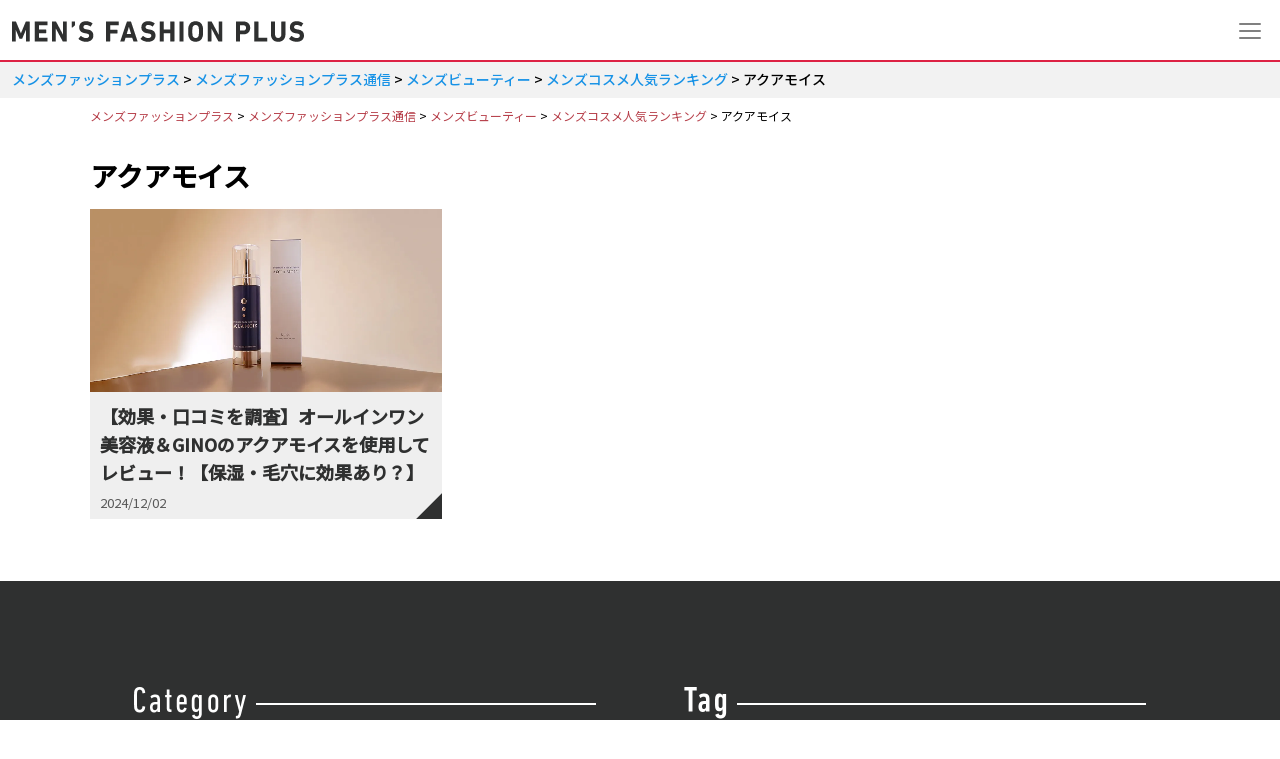

--- FILE ---
content_type: text/html; charset=UTF-8
request_url: https://mensfashion.cc/genre/beauty/menscosme/aquamoix/
body_size: 9283
content:
<!DOCTYPE HTML>
<html lang="ja" xmlns:fb="http://ogp.me/ns/fb#">

<head>
  <meta http-equiv="Content-Type" content="text/html; charset=utf-8" />
  
  <meta name="keywords" content="メンズファッション,メンズ服,男性服,コーディネート,通販" />
  <meta name="format-detection" content="telephone=no" />
  <link rel="stylesheet" href="https://mensfashion.cc/wp-content/themes/mensfashion_v8/css/screen.css?v=1.10.96" charset="UTF-8" />
  <link rel="stylesheet" href="https://mensfashion.cc/wp-content/themes/mensfashion_v8/css/wp_style.css?u=221129-9" charset="UTF-8" media="only screen and (min-width: 768px)" />
  <link rel="stylesheet" href="https://mensfashion.cc/wp-content/themes/mensfashion_v8/css/wp_style_sp.css?u=221129-9" charset="UTF-8" media="only screen and (max-width: 767px)" />

  <link rel="icon" href="/favicon.ico">
  <link rel="mask-icon" href="/safari-pinned-tab.svg" color="#2f3030">
  <link rel="manifest" href="/site.webmanifest">
  <link rel="apple-touch-icon" href="/apple-touch-icon.png" />
  <meta name="viewport" content="width=device-width, initial-scale=1.0, maximum-scale=1.0, user-scalable=no">
  

<link rel="alternate" media="handheld" href="https://mensfashion.cc/genre/beauty/menscosme/aquamoix/" />

  <!--[if lte IE 8]>
		<script src="https://ajax.googleapis.com/ajax/libs/jquery/1.12.4/jquery.min.js"></script>
		<script src="https://mensfashion.cc/wp-content/themes/mensfashion_v8/js/html5shiv.js"></script>
		<script src="https://mensfashion.cc/wp-content/themes/mensfashion_v8/js/ielte8.js"></script>

	<![endif]-->
      <script src="//statics.a8.net/a8sales/a8sales.js"></script>
  <script src="//statics.a8.net/a8sales/a8crossDomain.js"></script>

        <!-- Google Tag Manager -->
  <script>
    (function(w, d, s, l, i) {
      w[l] = w[l] || [];
      w[l].push({
        'gtm.start': new Date().getTime(),
        event: 'gtm.js'
      });
      var f = d.getElementsByTagName(s)[0],
        j = d.createElement(s),
        dl = l != 'dataLayer' ? '&l=' + l : '';
      j.async = true;
      j.src =
        'https://www.googletagmanager.com/gtm.js?id=' + i + dl;
      f.parentNode.insertBefore(j, f);
    })(window, document, 'script', 'dataLayer', 'GTM-WCXGSQQ');
  </script>
  <!-- End Google Tag Manager -->


    <!-- Global site tag (gtag.js) - Google Analytics -->
  <script async src="https://www.googletagmanager.com/gtag/js?id=UA-15597577-23"></script>
  <script>
    window.dataLayer = window.dataLayer || [];

    function gtag() {
      dataLayer.push(arguments);
    }
    gtag('js', new Date());

    gtag('config', 'UA-15597577-23');
      </script>
        <!-- cart-Recovery -->
  <script>
    (function(w, d, s, c, i) {
      w[c] = w[c] || {};
      w[c].trackingId = i;
      var f = d.getElementsByTagName(s)[0],
        j = d.createElement(s);
      j.async = true;
      j.src = '//cdn.contx.net/collect.js';
      f.parentNode.insertBefore(j, f);
    })(window, document, 'script', 'contx', 'CTX-x-WmWFX0gO');
  </script>
  <!-- End cart-Recovery -->


  
  <script src="https://mensfashion.cc/wp-content/themes/mensfashion_v8/js/swiper.min.js"></script>
  <link rel="stylesheet" href="https://mensfashion.cc/wp-content/themes/mensfashion_v8/js/swiper.min.css" charset="UTF-8" />

  
  




  <meta name='robots' content='index, follow, max-image-preview:large, max-snippet:-1, max-video-preview:-1' />

	<!-- This site is optimized with the Yoast SEO Premium plugin v26.6 (Yoast SEO v26.6) - https://yoast.com/wordpress/plugins/seo/ -->
	<title>アクアモイス | メンズファッションプラス</title>
	<link rel="canonical" href="https://mensfashion.cc/genre/beauty/menscosme/aquamoix/" />
	<meta property="og:locale" content="ja_JP" />
	<meta property="og:type" content="article" />
	<meta property="og:title" content="アクアモイス アーカイブ" />
	<meta property="og:url" content="https://mensfashion.cc/genre/beauty/menscosme/aquamoix/" />
	<meta property="og:site_name" content="メンズファッションプラス" />
	<meta property="og:image" content="https://i0.wp.com/mensfashion.cc/wp-content/uploads/2018/07/main-1.jpg?fit=1200%2C628&ssl=1" />
	<meta property="og:image:width" content="1200" />
	<meta property="og:image:height" content="628" />
	<meta property="og:image:type" content="image/jpeg" />
	<meta name="twitter:card" content="summary_large_image" />
	<meta name="twitter:site" content="@mensfashionplus" />
	<script type="application/ld+json" class="yoast-schema-graph">{"@context":"https://schema.org","@graph":[{"@type":"CollectionPage","@id":"https://mensfashion.cc/genre/beauty/menscosme/aquamoix/","url":"https://mensfashion.cc/genre/beauty/menscosme/aquamoix/","name":"アクアモイス | メンズファッションプラス","isPartOf":{"@id":"https://mensfashion.cc/#website"},"primaryImageOfPage":{"@id":"https://mensfashion.cc/genre/beauty/menscosme/aquamoix/#primaryimage"},"image":{"@id":"https://mensfashion.cc/genre/beauty/menscosme/aquamoix/#primaryimage"},"thumbnailUrl":"https://i0.wp.com/mensfashion.cc/wp-content/uploads/2020/10/3.jpg?fit=1200%2C628&ssl=1","breadcrumb":{"@id":"https://mensfashion.cc/genre/beauty/menscosme/aquamoix/#breadcrumb"},"inLanguage":"ja"},{"@type":"ImageObject","inLanguage":"ja","@id":"https://mensfashion.cc/genre/beauty/menscosme/aquamoix/#primaryimage","url":"https://i0.wp.com/mensfashion.cc/wp-content/uploads/2020/10/3.jpg?fit=1200%2C628&ssl=1","contentUrl":"https://i0.wp.com/mensfashion.cc/wp-content/uploads/2020/10/3.jpg?fit=1200%2C628&ssl=1","width":1200,"height":628},{"@type":"BreadcrumbList","@id":"https://mensfashion.cc/genre/beauty/menscosme/aquamoix/#breadcrumb","itemListElement":[{"@type":"ListItem","position":1,"name":"メンズファッションプラス","item":"https://mensfashion.cc/"},{"@type":"ListItem","position":2,"name":"メンズファッションプラス通信","item":"https://mensfashion.cc/tips/"},{"@type":"ListItem","position":3,"name":"メンズビューティー","item":"https://mensfashion.cc/genre/beauty/"},{"@type":"ListItem","position":4,"name":"メンズコスメ人気ランキング","item":"https://mensfashion.cc/genre/beauty/menscosme/"},{"@type":"ListItem","position":5,"name":"アクアモイス"}]},{"@type":"WebSite","@id":"https://mensfashion.cc/#website","url":"https://mensfashion.cc/","name":"メンズファッションプラス","description":"ファッション初心者に優しい男性服の通販サイト『メンズファッションプラス』。【無難カッコいい】をテーマとしたファッションをご提供。コーデをまとめて一式買いできる、マネキン買い機能（全身コーデ買い）で簡単にオシャレ男子に変身！※「マネキン買い」の商標を取得しております。","publisher":{"@id":"https://mensfashion.cc/#organization"},"potentialAction":[{"@type":"SearchAction","target":{"@type":"EntryPoint","urlTemplate":"https://mensfashion.cc/?s={search_term_string}"},"query-input":{"@type":"PropertyValueSpecification","valueRequired":true,"valueName":"search_term_string"}}],"inLanguage":"ja"},{"@type":"Organization","@id":"https://mensfashion.cc/#organization","name":"株式会社ホットココア","url":"https://mensfashion.cc/","logo":{"@type":"ImageObject","inLanguage":"ja","@id":"https://mensfashion.cc/#/schema/logo/image/","url":"https://i0.wp.com/mensfashion.cc/wp-content/uploads/2018/06/logo_01.png?fit=140%2C139&ssl=1","contentUrl":"https://i0.wp.com/mensfashion.cc/wp-content/uploads/2018/06/logo_01.png?fit=140%2C139&ssl=1","width":140,"height":139,"caption":"株式会社ホットココア"},"image":{"@id":"https://mensfashion.cc/#/schema/logo/image/"},"sameAs":["https://www.facebook.com/mensfashion.cc/","https://x.com/mensfashionplus","https://www.instagram.com/mensfashion_plus/","https://www.youtube.com/user/mensfashionplus/"]}]}</script>
	<!-- / Yoast SEO Premium plugin. -->


<link rel='dns-prefetch' href='//ajax.googleapis.com' />
<link rel='dns-prefetch' href='//stats.wp.com' />
<link rel='preconnect' href='//i0.wp.com' />
<link rel='preconnect' href='//c0.wp.com' />
<style id='wp-img-auto-sizes-contain-inline-css' type='text/css'>
img:is([sizes=auto i],[sizes^="auto," i]){contain-intrinsic-size:3000px 1500px}
/*# sourceURL=wp-img-auto-sizes-contain-inline-css */
</style>
<style id='wp-block-library-inline-css' type='text/css'>
:root{--wp-block-synced-color:#7a00df;--wp-block-synced-color--rgb:122,0,223;--wp-bound-block-color:var(--wp-block-synced-color);--wp-editor-canvas-background:#ddd;--wp-admin-theme-color:#007cba;--wp-admin-theme-color--rgb:0,124,186;--wp-admin-theme-color-darker-10:#006ba1;--wp-admin-theme-color-darker-10--rgb:0,107,160.5;--wp-admin-theme-color-darker-20:#005a87;--wp-admin-theme-color-darker-20--rgb:0,90,135;--wp-admin-border-width-focus:2px}@media (min-resolution:192dpi){:root{--wp-admin-border-width-focus:1.5px}}.wp-element-button{cursor:pointer}:root .has-very-light-gray-background-color{background-color:#eee}:root .has-very-dark-gray-background-color{background-color:#313131}:root .has-very-light-gray-color{color:#eee}:root .has-very-dark-gray-color{color:#313131}:root .has-vivid-green-cyan-to-vivid-cyan-blue-gradient-background{background:linear-gradient(135deg,#00d084,#0693e3)}:root .has-purple-crush-gradient-background{background:linear-gradient(135deg,#34e2e4,#4721fb 50%,#ab1dfe)}:root .has-hazy-dawn-gradient-background{background:linear-gradient(135deg,#faaca8,#dad0ec)}:root .has-subdued-olive-gradient-background{background:linear-gradient(135deg,#fafae1,#67a671)}:root .has-atomic-cream-gradient-background{background:linear-gradient(135deg,#fdd79a,#004a59)}:root .has-nightshade-gradient-background{background:linear-gradient(135deg,#330968,#31cdcf)}:root .has-midnight-gradient-background{background:linear-gradient(135deg,#020381,#2874fc)}:root{--wp--preset--font-size--normal:16px;--wp--preset--font-size--huge:42px}.has-regular-font-size{font-size:1em}.has-larger-font-size{font-size:2.625em}.has-normal-font-size{font-size:var(--wp--preset--font-size--normal)}.has-huge-font-size{font-size:var(--wp--preset--font-size--huge)}.has-text-align-center{text-align:center}.has-text-align-left{text-align:left}.has-text-align-right{text-align:right}.has-fit-text{white-space:nowrap!important}#end-resizable-editor-section{display:none}.aligncenter{clear:both}.items-justified-left{justify-content:flex-start}.items-justified-center{justify-content:center}.items-justified-right{justify-content:flex-end}.items-justified-space-between{justify-content:space-between}.screen-reader-text{border:0;clip-path:inset(50%);height:1px;margin:-1px;overflow:hidden;padding:0;position:absolute;width:1px;word-wrap:normal!important}.screen-reader-text:focus{background-color:#ddd;clip-path:none;color:#444;display:block;font-size:1em;height:auto;left:5px;line-height:normal;padding:15px 23px 14px;text-decoration:none;top:5px;width:auto;z-index:100000}html :where(.has-border-color){border-style:solid}html :where([style*=border-top-color]){border-top-style:solid}html :where([style*=border-right-color]){border-right-style:solid}html :where([style*=border-bottom-color]){border-bottom-style:solid}html :where([style*=border-left-color]){border-left-style:solid}html :where([style*=border-width]){border-style:solid}html :where([style*=border-top-width]){border-top-style:solid}html :where([style*=border-right-width]){border-right-style:solid}html :where([style*=border-bottom-width]){border-bottom-style:solid}html :where([style*=border-left-width]){border-left-style:solid}html :where(img[class*=wp-image-]){height:auto;max-width:100%}:where(figure){margin:0 0 1em}html :where(.is-position-sticky){--wp-admin--admin-bar--position-offset:var(--wp-admin--admin-bar--height,0px)}@media screen and (max-width:600px){html :where(.is-position-sticky){--wp-admin--admin-bar--position-offset:0px}}
/*wp_block_styles_on_demand_placeholder:69727989ac345*/
/*# sourceURL=wp-block-library-inline-css */
</style>
<style id='classic-theme-styles-inline-css' type='text/css'>
/*! This file is auto-generated */
.wp-block-button__link{color:#fff;background-color:#32373c;border-radius:9999px;box-shadow:none;text-decoration:none;padding:calc(.667em + 2px) calc(1.333em + 2px);font-size:1.125em}.wp-block-file__button{background:#32373c;color:#fff;text-decoration:none}
/*# sourceURL=/wp-includes/css/classic-themes.min.css */
</style>
<link rel='stylesheet' id='liquid-connect-css' href='https://mensfashion.cc/wp-content/plugins/liquid-connect/css/style.css?ver=6.9' type='text/css' media='all' />
<link rel='stylesheet' id='toc-screen-css' href='https://mensfashion.cc/wp-content/plugins/table-of-contents-plus/screen.min.css?ver=2411.1' type='text/css' media='all' />
<link rel='stylesheet' id='yyi_rinker_stylesheet-css' href='https://mensfashion.cc/wp-content/plugins/yyi-rinker/css/style.css?v=1.11.1&#038;ver=6.9' type='text/css' media='all' />
<link rel='stylesheet' id='tablepress-default-css' href='https://mensfashion.cc/wp-content/tablepress-combined.min.css?ver=24' type='text/css' media='all' />
<link rel='stylesheet' id='jquery-lazyloadxt-spinner-css-css' href='//mensfashion.cc/wp-content/plugins/a3-lazy-load/assets/css/jquery.lazyloadxt.spinner.css?ver=6.9' type='text/css' media='all' />
<link rel='stylesheet' id='a3a3_lazy_load-css' href='//mensfashion.cc/wp-content/uploads/sass/a3_lazy_load.min.css?ver=1637830498' type='text/css' media='all' />
<script type="text/javascript" src="https://ajax.googleapis.com/ajax/libs/jquery/2.2.4/jquery.min.js?ver=6.9" id="jquery-js"></script>
<script type="text/javascript" src="https://mensfashion.cc/wp-content/plugins/yyi-rinker/js/event-tracking.js?v=1.11.1" id="yyi_rinker_event_tracking_script-js"></script>
<script type="text/javascript" src="https://mensfashion.cc/wp-content/themes/mensfashion_v8/js/jquery.lazyload.min.js?ver=6.9" id="jquery.lazy-js"></script>
<link rel="https://api.w.org/" href="https://mensfashion.cc/wp-json/" /><link rel="alternate" title="JSON" type="application/json" href="https://mensfashion.cc/wp-json/wp/v2/categories/338" />	<style>img#wpstats{display:none}</style>
		<style>
.yyi-rinker-images {
    display: flex;
    justify-content: center;
    align-items: center;
    position: relative;

}
div.yyi-rinker-image img.yyi-rinker-main-img.hidden {
    display: none;
}

.yyi-rinker-images-arrow {
    cursor: pointer;
    position: absolute;
    top: 50%;
    display: block;
    margin-top: -11px;
    opacity: 0.6;
    width: 22px;
}

.yyi-rinker-images-arrow-left{
    left: -10px;
}
.yyi-rinker-images-arrow-right{
    right: -10px;
}

.yyi-rinker-images-arrow-left.hidden {
    display: none;
}

.yyi-rinker-images-arrow-right.hidden {
    display: none;
}
div.yyi-rinker-contents.yyi-rinker-design-tate  div.yyi-rinker-box{
    flex-direction: column;
}

div.yyi-rinker-contents.yyi-rinker-design-slim div.yyi-rinker-box .yyi-rinker-links {
    flex-direction: column;
}

div.yyi-rinker-contents.yyi-rinker-design-slim div.yyi-rinker-info {
    width: 100%;
}

div.yyi-rinker-contents.yyi-rinker-design-slim .yyi-rinker-title {
    text-align: center;
}

div.yyi-rinker-contents.yyi-rinker-design-slim .yyi-rinker-links {
    text-align: center;
}
div.yyi-rinker-contents.yyi-rinker-design-slim .yyi-rinker-image {
    margin: auto;
}

div.yyi-rinker-contents.yyi-rinker-design-slim div.yyi-rinker-info ul.yyi-rinker-links li {
	align-self: stretch;
}
div.yyi-rinker-contents.yyi-rinker-design-slim div.yyi-rinker-box div.yyi-rinker-info {
	padding: 0;
}
div.yyi-rinker-contents.yyi-rinker-design-slim div.yyi-rinker-box {
	flex-direction: column;
	padding: 14px 5px 0;
}

.yyi-rinker-design-slim div.yyi-rinker-box div.yyi-rinker-info {
	text-align: center;
}

.yyi-rinker-design-slim div.price-box span.price {
	display: block;
}

div.yyi-rinker-contents.yyi-rinker-design-slim div.yyi-rinker-info div.yyi-rinker-title a{
	font-size:16px;
}

div.yyi-rinker-contents.yyi-rinker-design-slim ul.yyi-rinker-links li.amazonkindlelink:before,  div.yyi-rinker-contents.yyi-rinker-design-slim ul.yyi-rinker-links li.amazonlink:before,  div.yyi-rinker-contents.yyi-rinker-design-slim ul.yyi-rinker-links li.rakutenlink:before, div.yyi-rinker-contents.yyi-rinker-design-slim ul.yyi-rinker-links li.yahoolink:before, div.yyi-rinker-contents.yyi-rinker-design-slim ul.yyi-rinker-links li.mercarilink:before {
	font-size:12px;
}

div.yyi-rinker-contents.yyi-rinker-design-slim ul.yyi-rinker-links li a {
	font-size: 13px;
}
.entry-content ul.yyi-rinker-links li {
	padding: 0;
}

div.yyi-rinker-contents .yyi-rinker-attention.attention_desing_right_ribbon {
    width: 89px;
    height: 91px;
    position: absolute;
    top: -1px;
    right: -1px;
    left: auto;
    overflow: hidden;
}

div.yyi-rinker-contents .yyi-rinker-attention.attention_desing_right_ribbon span {
    display: inline-block;
    width: 146px;
    position: absolute;
    padding: 4px 0;
    left: -13px;
    top: 12px;
    text-align: center;
    font-size: 12px;
    line-height: 24px;
    -webkit-transform: rotate(45deg);
    transform: rotate(45deg);
    box-shadow: 0 1px 3px rgba(0, 0, 0, 0.2);
}

div.yyi-rinker-contents .yyi-rinker-attention.attention_desing_right_ribbon {
    background: none;
}
.yyi-rinker-attention.attention_desing_right_ribbon .yyi-rinker-attention-after,
.yyi-rinker-attention.attention_desing_right_ribbon .yyi-rinker-attention-before{
display:none;
}
div.yyi-rinker-use-right_ribbon div.yyi-rinker-title {
    margin-right: 2rem;
}

				</style>
  <script type="text/javascript" src="https://mensfashion.cc/wp-content/themes/mensfashion_v8/js/jquery.lazyload.min.js"></script>


  <script type="text/javascript" src="https://mensfashion.cc/wp-content/themes/mensfashion_v8/js/touch.min.js"></script>
      
<script async src="https://pagead2.googlesyndication.com/pagead/js/adsbygoogle.js?client=ca-pub-9606543558725847"
     crossorigin="anonymous"></script>

  <script type="text/javascript">
    (function(w, d, s) {
      var f = d.getElementsByTagName(s)[0],
        j = d.createElement(s);
      j.async = true;
      j.src = 'https://dmp.im-apps.net/js/1016521/0001/itm.js';
      f.parentNode.insertBefore(j, f);
    })(window, document, 'script');
  </script>
</head>

<body class="archive category category-aquamoix category-338 wp-theme-mensfashion_v8">
    <!-- Google Tag Manager (noscript) -->
  <noscript><iframe src="https://www.googletagmanager.com/ns.html?id=GTM-WCXGSQQ"
      height="0" width="0" style="display:none;visibility:hidden"></iframe></noscript>
  <!-- End Google Tag Manager (noscript) -->

  <div class="fs-l-page">
    <header id="page-header">
      <div class="header-wrap">

        <div class="fs-l-header__logo">
          <a href="/" data-wpel-link="internal" rel="follow noopener noreferrer">
            <h1 class="logo">
              <img src="https://img.mensfashion.cc/item/common/logo.svg?t=20190215172252" alt="MEN'SFASHION PLUS" class="fs-p-logo__image">
            </h1>
          </a>
        </div>




        <div class="fs-p-headerNavBar">
          <nav class="fs-p-headerNavigation" id="fs_p_headerNavigation">

            <ul class="fs-p-headerNavigation__list">

              <li class="fs-p-headerNavigation__listItem fs-p-headerNavigation__listItem-menu">
                <a href="javascript:void 0" class="open_header_nav" data-wpel-link="internal" rel="follow noopener noreferrer"><span><span class="toggle_menu"></span></span></a>
              </li>

            </ul>

            <div class="fs-p-headerNavigation__nav" id="headerNavigation__nav">
              <div class="fs-p-headerNavigation__nav__wrap">
                <div class="categories">
                  <div>
                    <dl>
                      <dt>カテゴリ</dt>
                      <dd><a href="https://www.amazon.co.jp/stores/page/852F76EA-680A-4F06-9EC9-422670FBB79F?ingress=0&amp;visitId=8fcd05ed-4b51-4f90-aa20-78106a1908d6&amp;ref_=cm_sw_r_cp_ud_ast_store_2ZME732YANTHYG0JYKZW" data-wpel-link="exclude" rel="nofollow noopener noreferrer">シャツ</a></dd>
                      <dd><a href="https://www.amazon.co.jp/stores/page/934C7E16-9AA9-4AB4-827D-B1CAC82095D8?ingress=0&amp;visitId=8fcd05ed-4b51-4f90-aa20-78106a1908d6&amp;ref_=cm_sw_r_cp_ud_ast_store_2ZME732YANTHYG0JYKZW" data-wpel-link="exclude" rel="nofollow noopener noreferrer">カーディガン</a></dd>
                      <dd><a href="https://www.amazon.co.jp/stores/page/CD60242E-2FA3-4714-BA2D-D1DBC19EE300?ingress=0&amp;visitId=8fcd05ed-4b51-4f90-aa20-78106a1908d6&amp;ref_=cm_sw_r_cp_ud_ast_store_2ZME732YANTHYG0JYKZW" data-wpel-link="exclude" rel="nofollow noopener noreferrer">パーカー</a></dd>
                    </dl>
                  </div>

                  <div>
                    <dl>
                      <dd>&nbsp;</dd>
                      <dd><a href="https://www.amazon.co.jp/stores/page/11B3999D-BC48-47C4-A38C-106CFD0EBD44?ingress=0&amp;visitId=8fcd05ed-4b51-4f90-aa20-78106a1908d6&amp;ref_=cm_sw_r_cp_ud_ast_store_2ZME732YANTHYG0JYKZW" data-wpel-link="exclude" rel="nofollow noopener noreferrer">ジャケット</a></dd>
                      <dd><a href="https://www.amazon.co.jp/stores/page/A4F4E3F6-0B96-4B8A-BA29-33AB12B9B56F?ingress=0&amp;visitId=8fcd05ed-4b51-4f90-aa20-78106a1908d6&amp;ref_=cm_sw_r_cp_ud_ast_store_2ZME732YANTHYG0JYKZW" data-wpel-link="exclude" rel="nofollow noopener noreferrer">アウタージャケット</a></dd>
                      <dd><a href="https://www.amazon.co.jp/stores/page/584E94F2-D0BB-4C98-A917-BD5EDE2ABB87?ingress=0&amp;visitId=8fcd05ed-4b51-4f90-aa20-78106a1908d6&amp;ref_=cm_sw_r_cp_ud_ast_store_2ZME732YANTHYG0JYKZW" data-wpel-link="exclude" rel="nofollow noopener noreferrer">パンツ(ズボン)</a></dd>
                    </dl>
                  </div>
                  <div>
                    <dl>
                      <dd>&nbsp;</dd>
                      <dd><a href="https://www.amazon.co.jp/stores/page/025BCA55-C63B-4B68-B183-DB7FD1BFC4CB?ingress=0&amp;visitId=8fcd05ed-4b51-4f90-aa20-78106a1908d6&amp;ref_=cm_sw_r_cp_ud_ast_store_2ZME732YANTHYG0JYKZW" data-wpel-link="exclude" rel="nofollow noopener noreferrer">ネックレス</a></dd>
                    </dl>
                  </div>


                </div>
                <div class="menu">
                  <dl>
                    <dt>ご利用ガイド</dt>
                                        <dd><a href="/help/index/" data-wpel-link="internal" rel="follow noopener noreferrer">よくある質問（ヘルプ）</a></dd>
                    <dd><a href="/contact/" data-wpel-link="internal" rel="follow noopener noreferrer">お問い合わせ</a></dd>
                  </dl>
                </div>
                <div class="user-guide">
                  <a href="https://mensfashion.cc/tips/pr/68109/" data-wpel-link="internal" rel="follow noopener noreferrer">
                    <img src="https://img.mensfashion.cc/item/mf/user_guide.png?t=20190521040058" />
                  </a>
                </div>
              </div>
            </div>
          </nav>
        </div>
      </div>


    </header>
    <script>
      var header_menu = document.getElementById("headerNavigation__nav");
      var toggle_menu_button = document.getElementsByClassName("open_header_nav");
      var nav = document.getElementById("fs_p_headerNavigation");
      var search_form = document.getElementsByClassName("fs-p-searchForm__inputGroup");




      for (var i = 0; i < toggle_menu_button.length; i++) {
        toggle_menu_button[i].onclick = function() {

          nav.classList.toggle('show_nav');
        }
      };

      //違うところをクリックしたら閉じる
      document.onclick = function(e) {



        //クリックされた要素が、.fs-p-headerNavigation__nav__wrapの中にあるかどうか、.open_header_navの中にあるかどうか
        if (!e.target.closest('.fs-p-headerNavigation__nav__wrap') && !e.target.closest('.open_header_nav')) {
          nav.classList.remove('show_nav');
        }

      };
    </script>
  </div>
  <div class="content">

    
      <nav class="fs-c-breadcrumb">
        <div class="fs-c-breadcrumb__list"><span><span><a href="https://mensfashion.cc/" data-wpel-link="internal" rel="follow noopener noreferrer">メンズファッションプラス</a></span> &gt; <span><a href="https://mensfashion.cc/tips/" data-wpel-link="internal" rel="follow noopener noreferrer">メンズファッションプラス通信</a></span> &gt; <span><a href="https://mensfashion.cc/genre/beauty/" data-wpel-link="internal" rel="follow noopener noreferrer">メンズビューティー</a></span> &gt; <span><a href="https://mensfashion.cc/genre/beauty/menscosme/" data-wpel-link="internal" rel="follow noopener noreferrer">メンズコスメ人気ランキング</a></span> &gt; <span class="breadcrumb_last" aria-current="page">アクアモイス</span></span></div>      </nav>
                <div class="breadcrumbs_wrap">

                <div class="breadcrumbs"><span><span><a href="https://mensfashion.cc/" data-wpel-link="internal" rel="follow noopener noreferrer">メンズファッションプラス</a></span> &gt; <span><a href="https://mensfashion.cc/tips/" data-wpel-link="internal" rel="follow noopener noreferrer">メンズファッションプラス通信</a></span> &gt; <span><a href="https://mensfashion.cc/genre/beauty/" data-wpel-link="internal" rel="follow noopener noreferrer">メンズビューティー</a></span> &gt; <span><a href="https://mensfashion.cc/genre/beauty/menscosme/" data-wpel-link="internal" rel="follow noopener noreferrer">メンズコスメ人気ランキング</a></span> &gt; <span class="breadcrumb_last" aria-current="page">アクアモイス</span></span></div>            </div>



		<main>
			<article class="category_header post single-post">    
				<header class="post_header"><h1>アクアモイス</h1>
								</header>
				<section class="post_body">
									</section>
			</article>
		</main>
		


        
	<section class="posts post_list">
			<div class="tile">
            

			<article class="post">
				<a href="https://mensfashion.cc/tips/beauty/menscosme/aquamoix/80710/" data-wpel-link="internal" rel="follow noopener noreferrer">
					<figure class="post_thumb">
						<img width="1200" height="628" src="https://i0.wp.com/mensfashion.cc/wp-content/uploads/2020/10/3.jpg?fit=1200%2C628&amp;ssl=1" class="attachment-full size-full" alt="" decoding="async" fetchpriority="high" srcset="https://i0.wp.com/mensfashion.cc/wp-content/uploads/2020/10/3.jpg?w=1200&amp;ssl=1 1200w, https://i0.wp.com/mensfashion.cc/wp-content/uploads/2020/10/3.jpg?resize=250%2C131&amp;ssl=1 250w, https://i0.wp.com/mensfashion.cc/wp-content/uploads/2020/10/3.jpg?resize=400%2C209&amp;ssl=1 400w, https://i0.wp.com/mensfashion.cc/wp-content/uploads/2020/10/3.jpg?resize=110%2C58&amp;ssl=1 110w, https://i0.wp.com/mensfashion.cc/wp-content/uploads/2020/10/3.jpg?resize=768%2C402&amp;ssl=1 768w" sizes="(max-width: 1200px) 100vw, 1200px" />					</figure>
										<h2>【効果・口コミを調査】オールインワン美容液＆GINOのアクアモイスを使用してレビュー！【保湿・毛穴に効果あり？】</h2>
					<span class="date">2024/12/02</span>
				</a>
			</article>
            

		</div>
			<div class="navigation"></div>	</section>







</div>




<footer id="page-footer" class="page_footer">
	<div class="wrapper">
		<aside>
			<section class="categories">
				<h3><img src="https://mensfashion.cc/wp-content/themes/mensfashion_v8/img/category.png" width="112" height="32" alt="Category" /></h3>
				<div class="category_list">
					
						<a href="https://mensfashion.cc/genre/news/" class="news" data-wpel-link="internal" rel="follow noopener noreferrer">お知らせ</a>
					
						<a href="https://mensfashion.cc/genre/smartcasual/" class="smartcasual" data-wpel-link="internal" rel="follow noopener noreferrer">スマートカジュアル特集</a>
					
						<a href="https://mensfashion.cc/genre/gift/" class="gift" data-wpel-link="internal" rel="follow noopener noreferrer">プレゼント特集</a>
					
						<a href="https://mensfashion.cc/genre/beauty/" class="beauty" data-wpel-link="internal" rel="follow noopener noreferrer">メンズビューティー</a>
					
						<a href="https://mensfashion.cc/genre/today/" class="today" data-wpel-link="internal" rel="follow noopener noreferrer">今日のコーディネート</a>
					
						<a href="https://mensfashion.cc/genre/winter/" class="winter" data-wpel-link="internal" rel="follow noopener noreferrer">冬服コーデ特集</a>
					
						<a href="https://mensfashion.cc/genre/summer/" class="summer" data-wpel-link="internal" rel="follow noopener noreferrer">夏服コーデ特集</a>
					
						<a href="https://mensfashion.cc/genre/spring/" class="spring" data-wpel-link="internal" rel="follow noopener noreferrer">春服コーデ特集</a>
					
						<a href="https://mensfashion.cc/genre/special/" class="special" data-wpel-link="internal" rel="follow noopener noreferrer">特別インタビュー企画</a>
					
						<a href="https://mensfashion.cc/genre/dress/" class="dress" data-wpel-link="internal" rel="follow noopener noreferrer">着こなし講座（通年）</a>
					
						<a href="https://mensfashion.cc/genre/autumn/" class="autumn" data-wpel-link="internal" rel="follow noopener noreferrer">秋服コーデ特集</a>
									</div>
			</section>
			<section class="tags">
				<h3><img src="https://mensfashion.cc/wp-content/themes/mensfashion_v8/img/tag.png" width="43" height="32" alt="Tag" /></h3>
				<div class="tag_list">
											<a href="https://mensfashion.cc/tips/tag/20%e4%bb%a3/" data-wpel-link="internal" rel="follow noopener noreferrer">20代</a>

											<a href="https://mensfashion.cc/tips/tag/30%e4%bb%a3/" data-wpel-link="internal" rel="follow noopener noreferrer">30代</a>

											<a href="https://mensfashion.cc/tips/tag/40%e4%bb%a3/" data-wpel-link="internal" rel="follow noopener noreferrer">40代</a>

											<a href="https://mensfashion.cc/tips/tag/bb%e3%82%af%e3%83%aa%e3%83%bc%e3%83%a0/" data-wpel-link="internal" rel="follow noopener noreferrer">BBクリーム</a>

											<a href="https://mensfashion.cc/tips/tag/instagram/" data-wpel-link="internal" rel="follow noopener noreferrer">Instagram</a>

					

				</div>
			</section>

	
		</aside>
	</div>

		<ul class="footer-nav fs-pt-menu fs-pt-menu--lv1">
		</ul>

	<div class="footer-copyright">
		<p class="copyright">&copy;メンズファッションプラス</p>
	</div>
</footer>
<script type="speculationrules">
{"prefetch":[{"source":"document","where":{"and":[{"href_matches":"/*"},{"not":{"href_matches":["/wp-*.php","/wp-admin/*","/wp-content/uploads/*","/wp-content/*","/wp-content/plugins/*","/wp-content/themes/mensfashion_v8/*","/*\\?(.+)"]}},{"not":{"selector_matches":"a[rel~=\"nofollow\"]"}},{"not":{"selector_matches":".no-prefetch, .no-prefetch a"}}]},"eagerness":"conservative"}]}
</script>
<script type="text/javascript" id="toc-front-js-extra">
/* <![CDATA[ */
var tocplus = {"visibility_show":"\u8868\u793a","visibility_hide":"\u975e\u8868\u793a","width":"Auto"};
//# sourceURL=toc-front-js-extra
/* ]]> */
</script>
<script type="text/javascript" src="https://mensfashion.cc/wp-content/plugins/table-of-contents-plus/front.min.js?ver=2411.1" id="toc-front-js"></script>
<script type="text/javascript" id="jquery-lazyloadxt-js-extra">
/* <![CDATA[ */
var a3_lazyload_params = {"apply_images":"1","apply_videos":""};
//# sourceURL=jquery-lazyloadxt-js-extra
/* ]]> */
</script>
<script type="text/javascript" src="//mensfashion.cc/wp-content/plugins/a3-lazy-load/assets/js/jquery.lazyloadxt.extra.min.js?ver=2.7.6" id="jquery-lazyloadxt-js"></script>
<script type="text/javascript" src="//mensfashion.cc/wp-content/plugins/a3-lazy-load/assets/js/jquery.lazyloadxt.srcset.min.js?ver=2.7.6" id="jquery-lazyloadxt-srcset-js"></script>
<script type="text/javascript" id="jquery-lazyloadxt-extend-js-extra">
/* <![CDATA[ */
var a3_lazyload_extend_params = {"edgeY":"0","horizontal_container_classnames":""};
//# sourceURL=jquery-lazyloadxt-extend-js-extra
/* ]]> */
</script>
<script type="text/javascript" src="//mensfashion.cc/wp-content/plugins/a3-lazy-load/assets/js/jquery.lazyloadxt.extend.js?ver=2.7.6" id="jquery-lazyloadxt-extend-js"></script>
<script type="text/javascript" id="jetpack-stats-js-before">
/* <![CDATA[ */
_stq = window._stq || [];
_stq.push([ "view", JSON.parse("{\"v\":\"ext\",\"blog\":\"190651315\",\"post\":\"0\",\"tz\":\"9\",\"srv\":\"mensfashion.cc\",\"arch_cat\":\"beauty\\\/menscosme\\\/aquamoix\",\"arch_results\":\"1\",\"j\":\"1:15.3.1\"}") ]);
_stq.push([ "clickTrackerInit", "190651315", "0" ]);
//# sourceURL=jetpack-stats-js-before
/* ]]> */
</script>
<script type="text/javascript" src="https://stats.wp.com/e-202604.js" id="jetpack-stats-js" defer="defer" data-wp-strategy="defer"></script>
<script type="text/javascript">
	$(function() {

		
		//タッチデバイスでopenになっているときは動作しない
		$('li.open_menu').hover(function() {
			$('div.head_nav').stop().fadeIn('fast');
		}, function() {
			if ($(this).hasClass('open')) {
				$(this).removeClass('open');
			}
			$('div.head_nav').stop().fadeOut('fast');
		});

		if (window.ontouchstart === null) {
			$('li.open_menu').fastTap(function(e) {
				if ($('li.open_menu').hasClass('open')) {
					//メニューを閉じる
					$('div.head_nav').stop().fadeOut('fast');
					$(this).removeClass('open');
				} else {
					//メニューを開く
					$(this).addClass('open');
					$('div.head_nav').stop().fadeIn('fast');
				}
			});
		}


		//lazyload
		$('img.lazy').lazyload({
			effect: "fadeIn",
			threshold: 100,
			skip_invisible: false,
			placeholder: '[data-uri]%3D%3D'
		});
		$('img.lazy_left').lazyload({
			effect: "fadeIn",
			threshold: 100,
			skip_invisible: false,
			'placeholder': '[data-uri]%3D%3D'
		});
		$('img.lazy_right').lazyload({
			effect: "fadeIn",
			threshold: 100,
			skip_invisible: false,
			placeholder: '[data-uri]%3D%3D'
		});
		//$('img.lazy').attr("src",'[data-uri]%3D%3D');
	});
</script>



<script>
	(function(d, s, id) {
		var js, fjs = d.getElementsByTagName(s)[0];
		if (d.getElementById(id)) return;
		js = d.createElement(s);
		js.id = id;
		js.src = "//connect.facebook.net/ja_JP/all.js#xfbml=1";
		fjs.parentNode.insertBefore(js, fjs);
	}(document, 'script', 'facebook-jssdk'));
</script>




	<script type="text/javascript">
		dataLayer.push({
			'event': 'remarketing',
			'rmk_data': {
				'ecomm_pagetype': 'tips',
			}
		});
	</script>



<script>
	dataLayer.push({
		'device_type': 'pc'
	})
</script>


</body>

</html>

<!--
Performance optimized by W3 Total Cache. Learn more: https://www.boldgrid.com/w3-total-cache/?utm_source=w3tc&utm_medium=footer_comment&utm_campaign=free_plugin


Served from: mensfashion.cc @ 2026-01-23 04:24:57 by W3 Total Cache
-->

--- FILE ---
content_type: text/html; charset=utf-8
request_url: https://www.google.com/recaptcha/api2/aframe
body_size: 153
content:
<!DOCTYPE HTML><html><head><meta http-equiv="content-type" content="text/html; charset=UTF-8"></head><body><script nonce="vUfJB7I67S30jEZwO1RMdQ">/** Anti-fraud and anti-abuse applications only. See google.com/recaptcha */ try{var clients={'sodar':'https://pagead2.googlesyndication.com/pagead/sodar?'};window.addEventListener("message",function(a){try{if(a.source===window.parent){var b=JSON.parse(a.data);var c=clients[b['id']];if(c){var d=document.createElement('img');d.src=c+b['params']+'&rc='+(localStorage.getItem("rc::a")?sessionStorage.getItem("rc::b"):"");window.document.body.appendChild(d);sessionStorage.setItem("rc::e",parseInt(sessionStorage.getItem("rc::e")||0)+1);localStorage.setItem("rc::h",'1769109907072');}}}catch(b){}});window.parent.postMessage("_grecaptcha_ready", "*");}catch(b){}</script></body></html>

--- FILE ---
content_type: text/css
request_url: https://mensfashion.cc/wp-content/themes/mensfashion_v8/css/screen.css?v=1.10.96
body_size: 18021
content:
@charset "UTF-8";
/* Welcome to Compass.
 * In this file you should write your main styles. (or centralize your imports)
 * Import this file using the following HTML or equivalent:
 * <link href="/stylesheets/screen.css" media="screen, projection" rel="stylesheet" type="text/css" /> */
html, body, div, span, applet, object, iframe {
  margin: 0;
  padding: 0;
  border: 0;
  font: inherit;
  font-size: 100%;
  vertical-align: baseline;
}

html {
  line-height: 1;
}

ol,
ul {
  list-style: none;
}

table {
  border-collapse: collapse;
  border-spacing: 0;
}

caption,
th,
td {
  text-align: left;
  font-weight: normal;
  vertical-align: middle;
}

q,
blockquote {
  quotes: none;
}

q:before, q:after {
  content: "";
  content: none;
}

blockquote:before, blockquote:after {
  content: "";
  content: none;
}

a img {
  border: none;
}

article,
aside,
details,
figcaption,
figure,
footer,
header,
hgroup,
main,
menu,
nav,
section,
summary {
  display: block;
}

@keyframes fade-tip {
  0% {
    opacity: 0;
    bottom: -55px;
  }
  5% {
    opacity: 1;
    bottom: -35px;
  }
  95% {
    opacity: 1;
    bottom: -35px;
  }
  100% {
    opacity: 0;
    bottom: -55px;
  }
}
/*
@mixin retina-sprites_style($map, $sprite){
	//https://dangerous-animal141.hatenablog.com/entry/2013/03/10/165630
	$base_sprite_class: sprite-map-name($map);

	display:block;
	overflow:hidden;
	//text-indent:100%;
	white-space:nowrap;
	background: $map no-repeat;
	@include background-size(ceil(image-width(sprite-path($map)) / 2) ceil(image-height(sprite-path($map)) / 2));


	width: ceil(image-width(sprite-file($map, $sprite)) / 2);
	height: ceil(image-height(sprite-file($map, $sprite)) / 2);

	$position: sprite-position($map, $sprite);
	background-position: ceil(nth($position, 1) / 2) ceil(nth($position, 2) / 2);

}
//@import "sprites/*.png";
$sprites: sprite-map("sprites/*.png", $layout: horizontal); 
*/
/* カテゴリー */
.clearfix {
  overflow: hidden;
  *zoom: 1;
}

.clear {
  clear: both;
}

/* 全体、共通 */
body {
  font-family: -apple-system, BlinkMacSystemFont, "Helvetica Neue", "ヒラギノ角ゴ ProN W3", Hiragino Kaku Gothic ProN, Arial, "メイリオ", Meiryo, sans-serif;
  padding-top: 50px;
}

@media (-webkit-min-device-pixel-ratio: 1.1), (min-resolution: 1.1dppx) {
  /*
  * Noto Sans JP (japanese) http://www.google.com/fonts/earlyaccess
   */
  @font-face {
    font-family: "Noto Sans JP";
    font-style: normal;
    font-weight: 100;
    src: url(https://fonts.gstatic.com/ea/notosansjp/v5/NotoSansJP-Thin.woff2) format("woff2"), url(https://fonts.gstatic.com/ea/notosansjp/v5/NotoSansJP-Thin.woff) format("woff"), url(https://fonts.gstatic.com/ea/notosansjp/v5/NotoSansJP-Thin.otf) format("opentype");
    font-display: swap;
  }
  @font-face {
    font-family: "Noto Sans JP";
    font-style: normal;
    font-weight: 300;
    src: url(https://fonts.gstatic.com/ea/notosansjp/v5/NotoSansJP-Light.woff2) format("woff2"), url(https://fonts.gstatic.com/ea/notosansjp/v5/NotoSansJP-Light.woff) format("woff"), url(https://fonts.gstatic.com/ea/notosansjp/v5/NotoSansJP-Light.otf) format("opentype");
    font-display: swap;
  }
  @font-face {
    font-family: "Noto Sans JP";
    font-style: normal;
    font-weight: 400;
    src: url(https://fonts.gstatic.com/ea/notosansjp/v5/NotoSansJP-Regular.woff2) format("woff2"), url(https://fonts.gstatic.com/ea/notosansjp/v5/NotoSansJP-Regular.woff) format("woff"), url(https://fonts.gstatic.com/ea/notosansjp/v5/NotoSansJP-Regular.otf) format("opentype");
    font-display: swap;
  }
  @font-face {
    font-family: "Noto Sans JP";
    font-style: normal;
    font-weight: 500;
    src: url(https://fonts.gstatic.com/ea/notosansjp/v5/NotoSansJP-Medium.woff2) format("woff2"), url(https://fonts.gstatic.com/ea/notosansjp/v5/NotoSansJP-Medium.woff) format("woff"), url(https://fonts.gstatic.com/ea/notosansjp/v5/NotoSansJP-Medium.otf) format("opentype");
    font-display: swap;
  }
  @font-face {
    font-family: "Noto Sans JP";
    font-style: normal;
    font-weight: 700;
    src: url(https://fonts.gstatic.com/ea/notosansjp/v5/NotoSansJP-Bold.woff2) format("woff2"), url(https://fonts.gstatic.com/ea/notosansjp/v5/NotoSansJP-Bold.woff) format("woff"), url(https://fonts.gstatic.com/ea/notosansjp/v5/NotoSansJP-Bold.otf) format("opentype");
    font-display: swap;
  }
  @font-face {
    font-family: "Noto Sans JP";
    font-style: normal;
    font-weight: 900;
    src: url(https://fonts.gstatic.com/ea/notosansjp/v5/NotoSansJP-Black.woff2) format("woff2"), url(https://fonts.gstatic.com/ea/notosansjp/v5/NotoSansJP-Black.woff) format("woff"), url(https://fonts.gstatic.com/ea/notosansjp/v5/NotoSansJP-Black.otf) format("opentype");
    font-display: swap;
  }
  body {
    font-family: "Noto Sans JP", -apple-system, BlinkMacSystemFont, "Helvetica Neue", "ヒラギノ角ゴ ProN W3", Hiragino Kaku Gothic ProN, Arial, "メイリオ", Meiryo, sans-serif;
  }
}
@font-face {
  font-family: "icomoon";
  src: url("https://img.mensfashion.cc/item//fonts/icomoon.eot?6aqvly");
  src: url("https://img.mensfashion.cc/item//fonts/icomoon.eot?6aqvly#iefix") format("embedded-opentype"), url("https://img.mensfashion.cc/item//fonts/icomoon.ttf?6aqvly") format("truetype"), url("https://img.mensfashion.cc/item//fonts/icomoon.woff?6aqvly") format("woff"), url("https://img.mensfashion.cc/item//fonts/icomoon.svg?6aqvly#icomoon") format("svg");
  font-weight: normal;
  font-style: normal;
}
[class^=icon-],
[class*=" icon-"] {
  /* use !important to prevent issues with browser extensions that change fonts */
  font-family: "icomoon" !important;
  speak: none;
  font-style: normal;
  font-weight: normal;
  font-variant: normal;
  text-transform: none;
  line-height: 1;
  /* Better Font Rendering =========== */
  -webkit-font-smoothing: antialiased;
  -moz-osx-font-smoothing: grayscale;
}

.icon-link:before {
  content: "\e910";
}

.icon-mail_magazine:before {
  content: "\e911";
}

.icon-line:before {
  content: "\e90e";
}

.icon-home:before {
  content: "\e90b";
}

.icon-hide:before {
  content: "\e90c";
}

.icon-zoom:before {
  content: "\e90d";
}

.icon-in_cart:before {
  content: "\e902";
}

.icon-cart:before {
  content: "\e900";
}

.icon-favorited:before {
  content: "\e906";
}

.icon-favorite:before {
  content: "\e901";
}

.icon-view:before {
  content: "\e905";
}

.icon-search:before {
  content: "\e904";
}

.icon-mypage:before {
  content: "\e903";
}

.icon-instagram:before {
  content: "\e907";
}

.icon-twitter:before {
  content: "\e908";
}

.icon-youtube:before {
  content: "\e909";
}

.icon-facebook:before {
  content: "\e90a";
}

/* cyrillic */
@font-face {
  font-family: "Oswald";
  font-style: normal;
  font-weight: 400;
  src: local("Oswald Regular"), local("Oswald-Regular"), url(https://fonts.gstatic.com/s/oswald/v16/TK3iWkUHHAIjg752HT8Ghe4.woff2) format("woff2");
  unicode-range: U+0400-045F, U+0490-0491, U+04B0-04B1, U+2116;
}
/* vietnamese */
@font-face {
  font-family: "Oswald";
  font-style: normal;
  font-weight: 400;
  src: local("Oswald Regular"), local("Oswald-Regular"), url(https://fonts.gstatic.com/s/oswald/v16/TK3iWkUHHAIjg752Fj8Ghe4.woff2) format("woff2");
  unicode-range: U+0102-0103, U+0110-0111, U+1EA0-1EF9, U+20AB;
}
/* latin-ext */
@font-face {
  font-family: "Oswald";
  font-style: normal;
  font-weight: 400;
  src: local("Oswald Regular"), local("Oswald-Regular"), url(https://fonts.gstatic.com/s/oswald/v16/TK3iWkUHHAIjg752Fz8Ghe4.woff2) format("woff2");
  unicode-range: U+0100-024F, U+0259, U+1E00-1EFF, U+2020, U+20A0-20AB, U+20AD-20CF, U+2113, U+2C60-2C7F, U+A720-A7FF;
}
/* latin */
@font-face {
  font-family: "Oswald";
  font-style: normal;
  font-weight: 400;
  src: local("Oswald Regular"), local("Oswald-Regular"), url(https://fonts.gstatic.com/s/oswald/v16/TK3iWkUHHAIjg752GT8G.woff2) format("woff2");
  unicode-range: U+0000-00FF, U+0131, U+0152-0153, U+02BB-02BC, U+02C6, U+02DA, U+02DC, U+2000-206F, U+2074, U+20AC, U+2122, U+2191, U+2193, U+2212, U+2215, U+FEFF, U+FFFD;
}
::-moz-selection {
  background: #2f3030;
  color: #fff;
}
::selection,
::-moz-selection {
  background: #2f3030;
  color: #fff;
}

img {
  min-width: 1px;
  max-width: 100%;
  height: auto;
}
img.alignright {
  margin: 10px;
  float: right;
  display: block;
  width: 300px;
  max-width: 40%;
  height: auto;
  padding: 5px;
}

p {
  color: #2f3030;
}
p a {
  text-decoration: underline;
}

sup {
  font-size: 12px;
  vertical-align: top;
}

a {
  color: #2f3030;
  text-decoration: none;
  transition: 0.2s;
}
a:hover {
  filter: progid:DXImageTransform.Microsoft.Alpha(Opacity=70);
  opacity: 0.7;
}
a img {
  border: 0;
}
a.more_link {
  position: relative;
  display: block;
  width: 100%;
  height: 70px;
  color: #fff;
  text-align: center;
  line-height: 70px;
  background: #2f3030;
}
a.more_link:after {
  position: absolute;
  content: "";
  display: inline-block;
  right: 20px;
  top: 50%;
  width: 8px;
  height: 8px;
  border-right: 2px solid #fff;
  border-top: 2px solid #fff;
  transform: rotate(45deg) translateY(-50%);
}

.content .category {
  padding: 7px;
  font-size: 12px;
  color: #fff;
  background: #47abe4;
  display: inline-block;
  font-weight: bold;
}
.content .category.summer {
  background-color: #47abe4;
}
.content .category.spring {
  background-color: #ee6994;
}
.content .category.autumn {
  background-color: #ee9869;
}
.content .category.winter {
  background-color: #9d6347;
}
.content .category.toianna {
  background-color: #9840bb;
}
.content .category.revolution {
  background-color: #82f1bf;
}
.content .category.question {
  background-color: #7ca1f1;
}
.content .category.fastest {
  background-color: #bb5440;
}
.content .category.news {
  background-color: #84a14b;
}
.content .category.sonota {
  background-color: #bb9840;
}
.content .category.enako {
  background-color: #bb5c83;
}
.content .category.smartcasual {
  background-color: #69eec0;
}
.content .category.chatting {
  background-color: #677574;
}
.content .category.brand {
  background-color: #bcbf00;
}
.content .category.wiki {
  background-color: #816fbb;
}
.content .category.dress {
  background-color: #9cba36;
}
.content .category.lover {
  background-color: #a17c5b;
}
.content .category.datespot {
  background-color: #a2f1a6;
}
.content .category.today {
  background-color: #a2e3f1;
}
.content .category.age {
  background-color: #a19b5b;
}
.content .category.cloth {
  background-color: #b6a2f1;
}
.content .category.special {
  background-color: #bb8a5c;
}
.content .category.beauty {
  background-color: #ad8e34;
}
.content .category.suit {
  background-color: #5c88a1;
}
.content .category.system {
  background-color: #5b6bf1;
}
.content .category.model {
  background-color: #76a15c;
}
.content .category.teacher {
  background-color: #753d27;
}
.content .category.present, .content .category.gift {
  background-color: #b74848;
}
.content .category.egami {
  background-color: #4aa944;
}
.content .category.bulk {
  background-color: #716f78;
}

/* ヘッダー */
header.page_header {
  position: fixed;
  background: #fff;
  top: 0;
  width: 100%;
  z-index: 100;
  text-align: center;
  height: 50px;
  line-height: 50px;
  box-shadow: 0px 1px 2px #f0f0f0;
}
header.page_header > div {
  max-width: 1100px;
  margin: 0 auto;
  padding: 0 10px;
  text-align: left;
}
header.page_header > div h1 {
  float: left;
  display: inline-block;
}
header.page_header > div h1 img {
  vertical-align: middle;
}
header.page_header > div div.head_nav {
  float: right;
  display: inline-block;
}
header.page_header > div div.head_nav nav ul {
  list-style: none;
}
header.page_header > div div.head_nav nav li {
  display: inline-block;
}
header.page_header > div div.head_nav nav li a {
  margin-left: 15px;
  font-size: 14px;
  line-height: 50px;
}
header.page_header > div span.toggle_menu {
  display: none;
  position: absolute;
  right: 0;
  top: 0;
  z-index: 500;
  width: 16px;
  height: 16px;
  padding: 13px;
}
header.page_header > div span.toggle_menu:after, header.page_header > div span.toggle_menu:before {
  transition: 0.2s;
  content: "";
  display: block;
  position: absolute;
  left: 50%;
  top: 50%;
  background: #2f3030;
  margin-left: -8px;
  border-radius: 1px;
  width: 16px;
  height: 2px;
}
header.page_header > div span.toggle_menu:after {
  margin-top: 3px;
}
header.page_header > div span.toggle_menu:before {
  margin-top: -5px;
}

body.page-template-page-tip header.page_header > div {
  text-align: center;
}
body.page-template-page-tip header.page_header > div h1 {
  float: none;
}
body.page-template-page-tip header.page_header div.head_nav {
  display: none;
}

@media screen and (max-width: 600px) {
  body.page-template-page-tip header.page_header div.head_nav {
    display: block;
  }
}
/* home */
section.newwer_post, section.pick_out {
  text-align: center;
  margin-bottom: 40px;
}
section.newwer_post.newwer_post article.post a div.box:after {
  background-image: url(../img/new.png);
  background-size: 102px 101px;
  width: 102px;
  height: 101px;
  top: -33px;
  right: -33px;
}
section.pick_out.newwer_post article.post a div.box:after {
  background-image: url(../img/new.png);
  background-size: 102px 101px;
  width: 102px;
  height: 101px;
  top: -33px;
  right: -33px;
  background-image: url(../img/pick_out.png);
  background-size: 158px 107px;
  width: 158px;
  height: 107px;
  top: -27px;
  right: -37px;
}
section.pick_out.pick_out article.post a div.box:after {
  background-image: url(../img/pick_out.png);
  background-size: 158px 107px;
  width: 158px;
  height: 107px;
  top: -27px;
  right: -37px;
}
section.newwer_post article.post a, section.pick_out article.post a {
  position: relative;
  display: block;
  height: 470px;
  overflow: hidden;
}
section.newwer_post article.post a figure, section.pick_out article.post a figure {
  position: relative;
  height: 470px;
  overflow: hidden;
}
section.newwer_post article.post a figure img, section.pick_out article.post a figure img {
  position: absolute;
  top: 50%;
  left: 50%;
  width: 1200px;
  transform: translate(-50%, -50%);
  z-index: 2;
}
section.newwer_post article.post a figure.top img, section.pick_out article.post a figure.top img {
  top: 0;
  transform: translate(-50%, 0);
}
section.newwer_post article.post a img.background, section.pick_out article.post a img.background {
  width: 101%;
  max-width: 101%;
  padding: 5px;
  z-index: 0;
  filter: blur(5px);
  filter: progid:DXImageTransform.Microsoft.Alpha(Opacity=50);
  opacity: 0.5;
}
section.newwer_post article.post a div.box, section.pick_out article.post a div.box {
  position: absolute;
  width: 230px;
  top: 50%;
  left: 50%;
  z-index: 5;
  padding: 30px 25px;
  transform: translate(0, -50%);
  background: rgba(35, 24, 21, 0.7);
  margin-left: 270px;
  color: #fff;
  text-align: left;
}
section.newwer_post article.post a div.box h2, section.pick_out article.post a div.box h2 {
  padding: 20px 0;
  font-size: 20px;
  line-height: 34px;
}
section.newwer_post article.post a div.box span.date, section.pick_out article.post a div.box span.date {
  font-size: 14px;
  display: block;
  position: relative;
}
section.newwer_post article.post a div.box span.date:after, section.pick_out article.post a div.box span.date:after {
  position: absolute;
  content: "";
  display: block;
  right: 0;
  top: 0;
  width: 10px;
  height: 10px;
  border-right: 1px solid #fff;
  border-top: 1px solid #fff;
  transform: rotate(45deg);
}
section.newwer_post article.post a div.box:after, section.pick_out article.post a div.box:after {
  position: absolute;
  content: "";
  display: block;
}

@media screen and (max-width: 1200px) {
  section.newwer_post article.post a div.box, section.pick_out article.post a div.box {
    right: 45px;
    left: auto;
  }
  section.newwer_post article.post a figure.post_thumb img, section.pick_out article.post a figure.post_thumb img {
    width: 1200px;
    max-width: none;
  }
}
.post_list {
  max-width: 1100px;
  margin: 0 auto 40px;
  padding: 0 1.5%;
}
.post_list h1 {
  font-size: 27px;
  max-width: 1100px;
  margin: 40px auto 20px;
  padding: 0px;
  font-weight: bold;
}
.post_list div.tile {
  display: flex;
  justify-content: space-between;
  flex-wrap: wrap;
}
.post_list div::after {
  content: "";
  display: block;
  width: 32%;
}
.post_list div article.post {
  align-items: stretch;
  width: 32%;
  margin-bottom: 2%;
}
.post_list div article.post a {
  position: relative;
  background: #efefef;
  display: block;
}
.post_list div article.post a figure.post_thumb {
  position: relative;
  display: block;
  overflow: hidden;
  position: relative;
  width: 100%;
  padding-bottom: 52%;
  margin: 0;
}
.post_list div article.post a figure.post_thumb img {
  position: absolute;
  top: 50%;
  left: 50%;
  width: 100%;
  max-width: 1100px;
  height: auto;
  transform: translate3d(-50%, -50%, 0) perspective(0);
  transition: 0.2s;
}
.post_list div article.post a:hover figure.post_thumb img {
  width: 105%;
}
.post_list div article.post a span.category {
  position: absolute;
  top: 0;
  left: 0;
}
.post_list div article.post a h2 {
  padding: 10px;
  margin: 0;
  font-size: 18px;
  color: #2f3030;
  font-weight: bold;
  line-height: 28px;
}
.post_list div article.post a span.date {
  display: block;
  padding: 0 10px 10px;
  font-size: 13px;
  color: #595959;
}
.post_list div article.post a:after {
  content: "";
  position: absolute;
  bottom: 0;
  right: 0;
  border-top: 13px solid transparent;
  border-right: 13px solid #2f3030;
  border-bottom: 13px solid #2f3030;
  border-left: 13px solid transparent;
}

@media screen and (max-width: 600px) {
  .post_list h1 {
    font-size: 20px;
  }
}
footer.page_footer {
  width: 100%;
  background: #fefefe;
}
footer.page_footer div.wrapper {
  background: #2f3030;
}
footer.page_footer div.wrapper aside {
  max-width: 1100px;
  padding: 90px 1.5%;
  margin: 0 auto;
  display: flex;
  justify-content: flex-end;
  flex-wrap: wrap;
}
footer.page_footer div.wrapper aside section {
  box-sizing: border-box;
  color: #fff;
  padding: 0 4%;
  width: 50%;
}
footer.page_footer div.wrapper aside section h3 {
  margin-bottom: 20px;
  position: relative;
}
footer.page_footer div.wrapper aside section h3:before {
  position: absolute;
  top: 50%;
  left: 0;
  margin-top: -1px;
  display: inline-block;
  content: "";
  width: 100%;
  background: #fff;
  width: 100%;
  height: 2px;
  z-index: 0;
}
footer.page_footer div.wrapper aside section h3 img {
  position: relative;
  background: #2f3030;
  padding-right: 10px;
}
footer.page_footer div.wrapper aside section.categories div.category_list a {
  margin-bottom: 10px;
  margin-right: 10px;
  display: inline;
  font-size: 14px;
  padding: 2px 5px;
  line-height: 40px;
  border: 2px solid #fff;
  color: #fff;
}
footer.page_footer div.wrapper aside section.categories div.category_list a.summer {
  color: #47abe4;
  border: 2px solid #47abe4;
}
footer.page_footer div.wrapper aside section.categories div.category_list a.spring {
  color: #ee6994;
  border: 2px solid #ee6994;
}
footer.page_footer div.wrapper aside section.categories div.category_list a.autumn {
  color: #ee9869;
  border: 2px solid #ee9869;
}
footer.page_footer div.wrapper aside section.categories div.category_list a.winter {
  color: #9d6347;
  border: 2px solid #9d6347;
}
footer.page_footer div.wrapper aside section.categories div.category_list a.toianna {
  color: #9840bb;
  border: 2px solid #9840bb;
}
footer.page_footer div.wrapper aside section.categories div.category_list a.revolution {
  color: #82f1bf;
  border: 2px solid #82f1bf;
}
footer.page_footer div.wrapper aside section.categories div.category_list a.question {
  color: #7ca1f1;
  border: 2px solid #7ca1f1;
}
footer.page_footer div.wrapper aside section.categories div.category_list a.fastest {
  color: #bb5440;
  border: 2px solid #bb5440;
}
footer.page_footer div.wrapper aside section.categories div.category_list a.news {
  color: #84a14b;
  border: 2px solid #84a14b;
}
footer.page_footer div.wrapper aside section.categories div.category_list a.sonota {
  color: #bb9840;
  border: 2px solid #bb9840;
}
footer.page_footer div.wrapper aside section.categories div.category_list a.enako {
  color: #bb5c83;
  border: 2px solid #bb5c83;
}
footer.page_footer div.wrapper aside section.categories div.category_list a.smartcasual {
  color: #69eec0;
  border: 2px solid #69eec0;
}
footer.page_footer div.wrapper aside section.categories div.category_list a.chatting {
  color: #677574;
  border: 2px solid #677574;
}
footer.page_footer div.wrapper aside section.categories div.category_list a.brand {
  color: #bcbf00;
  border: 2px solid #bcbf00;
}
footer.page_footer div.wrapper aside section.categories div.category_list a.wiki {
  color: #816fbb;
  border: 2px solid #816fbb;
}
footer.page_footer div.wrapper aside section.categories div.category_list a.dress {
  color: #9cba36;
  border: 2px solid #9cba36;
}
footer.page_footer div.wrapper aside section.categories div.category_list a.lover {
  color: #a17c5b;
  border: 2px solid #a17c5b;
}
footer.page_footer div.wrapper aside section.categories div.category_list a.datespot {
  color: #a2f1a6;
  border: 2px solid #a2f1a6;
}
footer.page_footer div.wrapper aside section.categories div.category_list a.today {
  color: #a2e3f1;
  border: 2px solid #a2e3f1;
}
footer.page_footer div.wrapper aside section.categories div.category_list a.age {
  color: #a19b5b;
  border: 2px solid #a19b5b;
}
footer.page_footer div.wrapper aside section.categories div.category_list a.cloth {
  color: #b6a2f1;
  border: 2px solid #b6a2f1;
}
footer.page_footer div.wrapper aside section.categories div.category_list a.special {
  color: #bb8a5c;
  border: 2px solid #bb8a5c;
}
footer.page_footer div.wrapper aside section.categories div.category_list a.beauty {
  color: #ad8e34;
  border: 2px solid #ad8e34;
}
footer.page_footer div.wrapper aside section.categories div.category_list a.suit {
  color: #5c88a1;
  border: 2px solid #5c88a1;
}
footer.page_footer div.wrapper aside section.categories div.category_list a.system {
  color: #5b6bf1;
  border: 2px solid #5b6bf1;
}
footer.page_footer div.wrapper aside section.categories div.category_list a.model {
  color: #76a15c;
  border: 2px solid #76a15c;
}
footer.page_footer div.wrapper aside section.categories div.category_list a.teacher {
  color: #753d27;
  border: 2px solid #753d27;
}
footer.page_footer div.wrapper aside section.categories div.category_list a.present, footer.page_footer div.wrapper aside section.categories div.category_list a.gift {
  color: #b74848;
  border: 2px solid #b74848;
}
footer.page_footer div.wrapper aside section.categories div.category_list a.egami {
  color: #4aa944;
  border: 2px solid #4aa944;
}
footer.page_footer div.wrapper aside section.categories div.category_list a.bulk {
  color: #716f78;
  border: 2px solid #716f78;
}
footer.page_footer div.wrapper aside section.tags {
  margin-bottom: 20px;
}
footer.page_footer div.wrapper aside section.tags div.tag_list a {
  margin-bottom: 10px;
  margin-right: 5px;
  display: inline-block;
  font-size: 14px;
  padding: 0 5px;
  height: 28px;
  line-height: 28px;
  color: #fff;
}
footer.page_footer div.wrapper aside section.tags div.tag_list a:before {
  content: "";
  display: inline-block;
  background-size: 12px 12px;
  width: 12px;
  height: 12px;
  margin-right: 2px;
  background-image: url(../img/tag_icon.png);
  vertical-align: middle;
}
footer.page_footer div.wrapper aside section.recommends div.recoomend_list a {
  color: #fff;
  margin-bottom: 10px;
  margin-right: 10px;
  display: inline;
  font-size: 14px;
  padding: 2px 5px;
  border-radius: 4px;
  line-height: 40px;
  border: 1px solid #fff;
  color: #fff;
}
footer.page_footer div.social-link {
  text-align: center;
}
footer.page_footer div.social-link ul {
  margin: 30px 0 0;
}
footer.page_footer div.social-link ul li {
  display: inline-block;
  font-size: 30px;
  padding: 0 12px;
}
footer.page_footer nav.footer_nav {
  text-align: center;
  margin: 40px auto;
}
footer.page_footer nav.footer_nav a {
  display: inline-block;
  padding: 6px;
  letter-spacing: -1px;
  font-size: 14px;
  line-height: 22px;
  color: #999;
}
footer.page_footer nav.footer_nav a:last-of-type:after {
  content: "";
}
footer.page_footer nav.footer_nav a:hover {
  color: #2f3030;
}
footer.page_footer p.copyright {
  text-align: center;
  font-size: 14px;
  padding-bottom: 40px;
  color: #999;
}

.swiper-container {
  padding: 0 1.5% 20px;
}
.swiper-container .swiper-button-prev,
.swiper-container .swiper-container-rtl .swiper-button-next,
.swiper-container .swiper-button-next,
.swiper-container .swiper-container-rtl .swiper-button-prev {
  position: absolute;
  width: 40px;
  height: 40px;
  margin: -20px 1px 0;
  background-image: none;
  background-color: rgba(0, 0, 0, 0.7);
  border: 1px solid rgba(255, 255, 255, 0.7);
}
.swiper-container .swiper-button-prev:after,
.swiper-container .swiper-container-rtl .swiper-button-next:after,
.swiper-container .swiper-button-next:after,
.swiper-container .swiper-container-rtl .swiper-button-prev:after {
  content: "";
  position: absolute;
  top: 50%;
  left: 50%;
  margin-top: -4px;
  width: 8px;
  height: 8px;
  border-right: 1px solid #fff;
  border-bottom: 1px solid #fff;
}
.swiper-container .swiper-button-prev.swiper-button-prev,
.swiper-container .swiper-container-rtl .swiper-button-next.swiper-button-prev,
.swiper-container .swiper-button-next.swiper-button-prev,
.swiper-container .swiper-container-rtl .swiper-button-prev.swiper-button-prev {
  left: 1.5%;
}
.swiper-container .swiper-button-prev.swiper-button-prev:after,
.swiper-container .swiper-container-rtl .swiper-button-next.swiper-button-prev:after,
.swiper-container .swiper-button-next.swiper-button-prev:after,
.swiper-container .swiper-container-rtl .swiper-button-prev.swiper-button-prev:after {
  transform: rotate(135deg);
  margin-left: -4px;
}
.swiper-container .swiper-button-prev.swiper-button-next,
.swiper-container .swiper-container-rtl .swiper-button-next.swiper-button-next,
.swiper-container .swiper-button-next.swiper-button-next,
.swiper-container .swiper-container-rtl .swiper-button-prev.swiper-button-next {
  right: 1.5%;
}
.swiper-container .swiper-button-prev.swiper-button-next:after,
.swiper-container .swiper-container-rtl .swiper-button-next.swiper-button-next:after,
.swiper-container .swiper-button-next.swiper-button-next:after,
.swiper-container .swiper-container-rtl .swiper-button-prev.swiper-button-next:after {
  transform: rotate(-45deg);
  margin-left: -8px;
}
.swiper-container .swiper-pagination .swiper-pagination-bullet-active {
  background: #2f3030;
}

div.breadcrumbs {
  max-width: 1100px;
  margin: 10px auto 0;
  padding: 0 10px;
  font-size: 12px;
  overflow: hidden;
  text-overflow: ellipsis;
  white-space: nowrap;
}
div.breadcrumbs a {
  font-size: 12px;
  color: #b7404b;
}
div.post_meta date,
div.post_meta category,
div.post_meta .author {
  margin-left: 10px;
}
div.post_meta > div.tags, div.post_meta > div.categories {
  margin-bottom: 10px;
}
div.post_meta a.tags {
  position: relative;
  border: 1px solid #e7e7e7;
  border-radius: 2px;
  display: inline-block;
  margin-bottom: 10px;
  margin-right: 5px;
  display: inline-block;
  font-size: 12px;
  padding: 0 10px 0 24px;
  height: 24px;
  line-height: 24px;
}
div.post_meta a.tags:before {
  position: absolute;
  left: 10px;
  top: 50%;
  margin-top: -6px;
  content: "";
  display: inline-block;
  background-size: 12px 12px;
  width: 12px;
  height: 12px;
  background-image: url(../img/tag_icon_brack.png);
  vertical-align: middle;
}
div.post_meta a.tags .category {
  line-height: 12px;
}
div.post_meta img {
  width: 36px;
  height: 36px;
  border: 1px solid #d5d6d6;
  vertical-align: middle;
  border-radius: 50%;
}

@media screen and (max-width: 900px) {
  div.breadcrumbs {
    overflow: scroll;
    white-space: nowrap;
    text-overflow: clip;
    max-width: 100%;
  }
}
article.post.single-post {
  margin: 0 auto 20px;
  /**
   * アフィ
   **/
  /**
   * 商品ランキング（新）
   */
  /*
  .footer_add_social {
      text-align: center;
      margin: 40px auto 20px;
      max-width: 1010px;
      background: #424343;
      padding: 0 8px 16px;
      .footer_add_social_head {
          position: relative;
          z-index: 10;
          margin-top: -20px;
          margin-bottom: -10px;
          width: 612px;
          margin-left: -6%;
          max-width: 61%;
      }
      .footer_add_social_links {
          display: flex;
          a {
              display: block;
              padding: 0 8px;
          }
      }
      @media screen and (max-width: 600px) {
          .footer_add_social_head {
              max-width: 90%;
          }
          .footer_add_social_links {
              display: block;
              a:first-child {
                  margin-bottom: 16px;
              }
          }
      }
  }*/
}
article.post.single-post header.post_header {
  margin-bottom: 20px;
}
article.post.single-post header.post_header h1 {
  font-size: 27px;
  max-width: 1100px;
  margin: 40px auto 20px;
  padding: 0 10px;
  font-weight: bold;
}
article.post.single-post header.post_header figure {
  position: relative;
  max-height: 470px;
  overflow: hidden;
}
article.post.single-post header.post_header figure:before {
  content: "";
  display: block;
  padding-top: 39.1666%;
}
article.post.single-post header.post_header figure img {
  position: absolute;
  top: 50%;
  left: 50%;
  width: 1200px;
  transform: translate(-50%, -50%);
  z-index: 2;
}
article.post.single-post header.post_header figure img.background {
  width: 101%;
  max-width: 101%;
  padding: 5px;
  z-index: 0;
  filter: blur(5px);
  filter: progid:DXImageTransform.Microsoft.Alpha(Opacity=50);
  opacity: 0.5;
}
article.post.single-post header.post_header figure.top img {
  top: 0;
  transform: translate(-50%, 0);
}
article.post.single-post header.post_header div.meta {
  max-width: 1100px;
  margin: 10px auto;
  padding: 0 10px;
  font-size: 14px;
  display: flex;
  justify-content: space-between;
  flex-wrap: wrap;
}
article.post.single-post header.post_header div.meta div.social {
  padding: 9px 0;
}
article.post.single-post p {
  line-height: 34px;
  font-size: 18px;
  font-weight: 400;
  margin-bottom: 30px;
  overflow-wrap: break-word;
}
article.post.single-post p.center {
  text-align: center;
}
article.post.single-post p.center img {
  width: auto;
  min-width: 1px;
  max-width: 30%;
  max-height: 400px;
}
article.post.single-post p.center img.origin {
  width: auto;
}
article.post.single-post p.center img.wide {
  max-width: 60%;
  width: 60%;
  max-height: none;
}
article.post.single-post p.center img.full {
  width: 100%;
  max-height: none;
  max-width: 100%;
}
article.post.single-post p.center a.tips_button_link {
  display: block;
  width: 400px;
  height: 60px;
  line-height: 60px;
  margin: 0 auto;
  background: #2f3030;
  text-align: center;
  text-decoration: none;
  color: #fff;
}
article.post.single-post section.post_body {
  background: #fff;
  max-width: 1100px;
  margin: 10px auto 0;
  padding: 0 10px;
  counter-reset: number 0;
  /*
  //目次
  div#ez-toc-container{
  	position:relative;
  	margin-bottom:30px;
  	background:#F3F3F3;
  	border:1px solid #E0E0E0;
  	padding:50px 60px;
  	p.ez-toc-title{
  		position:absolute;
  		top:50px;
  		left:60px;
  		margin:0;
  		font-size:22px;
  		font-weight:900;

  	}
  	ul.ez-toc-list{
  		padding-left:90px;
  		>li{
  			color:#2F3030;
  			margin-bottom:30px;
  			&:last-of-type{
  				margin-bottom:0;
  			}
  			&:before{
  				content:"■";
  			}
  			a{	
  				border-bottom:1px solid #2F3030;
  				color:#2F3030;
  				font-size:19px;
  			}
  			ul{
  				margin-top:20px;
  				padding-left:30px;
  				li{
  					margin-bottom:30px;
  					a{
  						font-size:14px;
  					}
  				}
  			}
  		}
  	}
  }*/
}
article.post.single-post section.post_body div.related_post a {
  display: block;
  border: 1px solid #2f3030;
  padding: 10px;
  margin-bottom: 30px;
  transition: 0.2s;
  overflow: hidden;
  *zoom: 1;
}
article.post.single-post section.post_body div.related_post a:hover {
  background: #f3f3f3;
}
article.post.single-post section.post_body div.related_post figure figcaption {
  line-height: 30px;
  padding-left: 26%;
  font-size: 18px;
  font-weight: 600;
  vertical-align: middle;
}
article.post.single-post section.post_body div.related_post figure figcaption:before {
  vertical-align: middle;
  content: "関連記事";
  font-weight: 400;
  color: #fff;
  display: inline-block;
  margin-right: 5px;
  background: #2f3030;
  font-size: 14px;
  padding: 0 10px;
  border-radius: 3px;
}
article.post.single-post section.post_body div.related_post figure figcaption .date {
  font-weight: 600;
  display: block;
  font-size: 14px;
}
article.post.single-post section.post_body div.related_post figure figcaption .read_more {
  text-align: right;
  display: block;
  margin: 6px;
}
article.post.single-post section.post_body div.related_post figure img {
  float: left;
  max-width: 25%;
  width: 400px;
}
article.post.single-post section.post_body a.skip_to_coorde {
  text-align: center;
  width: 500px;
  max-width: 100%;
  position: relative;
  display: block;
  margin: 0 auto 30px;
  border: 1px solid #2f3030;
  padding: 20px;
  box-sizing: border-box;
}
article.post.single-post section.post_body a.skip_to_coorde:after {
  position: absolute;
  content: "";
  display: block;
  right: 10px;
  top: 50%;
  margin-top: -5px;
  width: 0;
  height: 0;
  border-style: solid;
  border-width: 5px 0 5px 8.7px;
  border-color: transparent transparent transparent #2f3030;
}
article.post.single-post section.post_body a.skip_to_coorde span {
  display: inline-block;
}
article.post.single-post section.post_body .steps {
  counter-reset: step-count;
  margin-bottom: 30px;
}
article.post.single-post section.post_body .steps h5 {
  border-left: 0;
  position: relative;
  font-size: 20px;
  line-height: 30px;
  margin: 0;
  padding: 5px 0 5px 50px;
}
article.post.single-post section.post_body .steps h5::before {
  position: absolute;
  left: 0;
  top: 0;
  color: #fff;
  background: #2b2c2c;
  display: inline-block;
  width: 40px;
  height: 40px;
  text-align: center;
  line-height: 40px;
  counter-increment: step-count;
  content: counter(step-count);
  border-radius: 50%;
}
article.post.single-post section.post_body .steps .step {
  position: relative;
}
article.post.single-post section.post_body .steps .step:not(:last-child) {
  padding-bottom: 16px;
}
article.post.single-post section.post_body .steps .step:not(:last-child)::before {
  position: absolute;
  content: "";
  top: 50px;
  left: 20px;
  bottom: 10px;
  border-left: 2px solid #2b2c2c;
}
article.post.single-post section.post_body .steps .step-text {
  margin-left: 50px;
  -o-box-sizing: border-box;
  -ms-box-sizing: border-box;
  box-sizing: border-box;
  background: #eeeeee;
  padding: 20px;
}
article.post.single-post section.post_body .steps .step-text p:last-child {
  margin-bottom: 0;
}
article.post.single-post section.post_body .steps .step-text .coupon {
  display: inline-block;
  padding: 12px;
  background: #fff;
}
article.post.single-post section.post_body .coupons {
  padding: 0px;
  margin-bottom: 30px;
  background: #3c91ab;
  max-width: 500px;
  margin: 0 auto 30px;
  position: relative;
  padding-left: 30px;
  color: #3b3b3b;
  display: table;
}
article.post.single-post section.post_body .coupons::before {
  position: absolute;
  left: 0;
  top: 50%;
  font-family: "Oswald", sans-serif;
  content: "Special Coupon";
  transform-origin: 0% 0%;
  transform: rotate(-90deg);
  display: inline-block;
  width: 100px;
  line-height: 30px;
  text-align: center;
  margin-top: 50px;
}
article.post.single-post section.post_body .coupons::after {
  content: "";
  display: block;
  width: 30px;
  height: 100%;
  position: absolute;
  left: 0;
  top: 0;
  border-right: 2px dashed #3b3b3b;
}
article.post.single-post section.post_body .coupons h4 {
  border: 0px;
  padding: 0px;
  margin: 0 0 10px;
  color: #fff;
}
article.post.single-post section.post_body .coupon_conditions {
  display: table-cell;
  vertical-align: middle;
  padding: 20px;
}
article.post.single-post section.post_body .coupon_conditions p {
  color: #fff;
  margin-bottom: 10px;
  line-height: 26px;
}
article.post.single-post section.post_body .coupon_conditions p:last-child {
  margin-bottom: 0;
}
article.post.single-post section.post_body .coupon_conditions span.small {
  font-size: 12px;
}
article.post.single-post section.post_body .coupon_conditions span.underline {
  border-bottom: 2px solid #fff;
}
article.post.single-post section.post_body .coupon_code_wrap {
  display: table-cell;
  background: #3b3b3b;
  padding: 20px 20px;
  color: #fff;
  text-align: center;
  border-radius: 10px 0 0 10px/50% 50%;
  padding-left: 30px;
}
article.post.single-post section.post_body .coupon_code_wrap span {
  font-size: 20px;
  display: block;
  font-weight: normal;
}
article.post.single-post section.post_body .coupon_code_wrap .coupon_code {
  font-size: 30px;
  line-height: 40px;
  font-weight: bold;
  padding: 5px 0;
}
article.post.single-post section.post_body .coupon_code_wrap .coupon_copy_button {
  min-width: 130px;
  position: relative;
  display: inline-block;
  line-height: 40px;
  height: 40px;
  margin-top: 0px;
  padding: 0 20px;
  background: #ff6b6b;
  border-radius: 3px;
  font-size: 18px;
  color: #fff;
  font-weight: normal;
  box-shadow: 2px 2px 6px rgba(0, 0, 0, 0.4);
}
article.post.single-post section.post_body .coupon_code_wrap .coupon_copy_button:hover {
  opacity: 1;
  box-shadow: 2px 2px 2px rgba(0, 0, 0, 0.4);
}
article.post.single-post section.post_body .coupon_code_wrap .coupon_copy_button.clicked:after {
  animation-name: fade-tip;
  animation-duration: 3s;
  animation-timing-function: ease-in-out;
  animation-delay: 0s;
  animation-iteration-count: 1;
  animation-direction: normal;
  animation-fill-mode: forwards;
}
article.post.single-post section.post_body .coupon_code_wrap .coupon_copy_button::after {
  opacity: 0;
  position: absolute;
  display: block;
  content: "クーポンコードをコピーしました";
  bottom: -35px;
  left: 50%;
  margin-left: -100px;
  width: 200px;
  height: 30px;
  line-height: 30px;
  font-size: 12px;
  border-radius: 3px;
  background: #000;
  background: rgba(0, 0, 0, 0.9);
}
article.post.single-post section.post_body div.item_list {
  padding: 0;
  display: flex;
  flex-wrap: wrap;
  justify-content: flex-start;
}
article.post.single-post section.post_body div.item_list .item {
  width: 18%;
  margin-right: 2.5%;
  margin-bottom: 1%;
  text-align: center;
}
article.post.single-post section.post_body div.item {
  overflow: hidden;
  *zoom: 1;
  margin-top: 40px;
  margin-bottom: 80px;
}
article.post.single-post section.post_body div.item a.image {
  display: block;
  width: 31%;
  float: left;
}
article.post.single-post section.post_body div.item a.image.single {
  overflow: hidden;
  position: relative;
}
article.post.single-post section.post_body div.item a.image.single:before {
  content: "";
  display: block;
  padding-top: 130%;
}
article.post.single-post section.post_body div.item a.image.single img {
  position: absolute;
  max-width: none;
  top: 50%;
  left: 50%;
  width: auto;
  height: 100%;
  transform: translate(-50%, -50%);
}
article.post.single-post section.post_body div.item div.detail {
  width: 67%;
  float: right;
}
article.post.single-post section.post_body div.item div.detail p.item_title {
  display: block;
  font-weight: 700;
  padding-top: 40px;
  padding-bottom: 30px;
  font-size: 20px;
  border-bottom: 1px solid #2f3030;
}
article.post.single-post section.post_body div.item div.detail a.tips_button_link {
  position: relative;
  display: block;
  margin-top: 40px;
  background: #ff6b6b;
  box-shadow: 1px 1px 2px rgba(0, 0, 0, 0.2);
  margin: 30px 5px 5px;
  text-align: center;
  height: 56px;
  line-height: 56px;
  color: #fff;
  text-decoration: none;
}
article.post.single-post section.post_body div.item div.detail a.tips_button_link:after {
  content: "";
  position: absolute;
  content: "";
  display: inline-block;
  right: 20px;
  top: 50%;
  width: 6px;
  height: 6px;
  border-right: 2px solid #fff;
  border-top: 2px solid #fff;
  transform: rotate(45deg) translateY(-50%);
}
article.post.single-post section.post_body div.item:nth-of-type(2n) a.image {
  float: right;
}
article.post.single-post section.post_body div.item:nth-of-type(2n) div.detail {
  float: left;
}
article.post.single-post section.post_body .big {
  font-size: 22px;
}
article.post.single-post section.post_body .red {
  color: #b7404b;
}
article.post.single-post section.post_body .bold,
article.post.single-post section.post_body strong {
  font-weight: 900;
}
article.post.single-post section.post_body .marker_yellow {
  background-image: url("[data-uri]");
  background-size: 100%;
  background-image: linear-gradient(rgba(0, 0, 0, 0) 60%, #ffff66 60%);
}
article.post.single-post section.post_body .marker {
  background-image: url("[data-uri]");
  background-size: 100%;
  background-image: linear-gradient(rgba(0, 0, 0, 0) 60%, #ffe1e2 60%);
}
article.post.single-post section.post_body span.underline {
  border-bottom: 1px solid #2f3030;
}
article.post.single-post section.post_body a.button_link {
  position: relative;
  display: inline-block;
  background: #ff6b6b;
  text-align: center;
  line-height: 1.4rem;
  padding: 17px 40px 17px 20px;
  color: #fff;
  text-decoration: none;
}
article.post.single-post section.post_body a.button_link:after {
  content: "";
  position: absolute;
  content: "";
  display: inline-block;
  right: 20px;
  top: 50%;
  width: 6px;
  height: 6px;
  border-right: 2px solid #fff;
  border-top: 2px solid #fff;
  transform: rotate(45deg) translateY(-50%);
}
article.post.single-post section.post_body a.button_link-red {
  position: relative;
  display: inline-block;
  background: #ff6b6b;
  box-shadow: 1px 1px 2px rgba(0, 0, 0, 0.2);
  text-align: center;
  line-height: 1.4rem;
  padding: 17px 40px 17px 20px;
  color: #fff;
  text-decoration: none;
}
article.post.single-post section.post_body a.button_link-red:after {
  content: "";
  position: absolute;
  content: "";
  display: inline-block;
  right: 20px;
  top: 50%;
  width: 6px;
  height: 6px;
  border-right: 2px solid #fff;
  border-top: 2px solid #fff;
  transform: rotate(45deg) translateY(-50%);
}
article.post.single-post section.post_body h2 {
  position: relative;
  font-size: 22px;
  font-weight: 700;
  border-bottom: 2px solid #2f3030;
  padding-bottom: 20px;
  margin-top: 80px;
  margin-left: 25px;
  margin-bottom: 40px;
}
article.post.single-post section.post_body h2:before {
  position: absolute;
  left: -70px;
  top: -10px;
  font-family: "Oswald", sans-serif;
  counter-increment: number;
  content: counter(number, decimal-leading-zero);
  font-size: 60px;
  font-weight: 400;
}
article.post.single-post section.post_body h2:nth-of-type(n + 10):before {
  content: counter(number);
}
article.post.single-post section.post_body h3 {
  padding: 19px;
  background: #e0e0e0;
  margin-bottom: 30px;
  font-size: 18px;
  font-weight: 700;
}
article.post.single-post section.post_body h3.gray {
  color: #fff;
  background: #8b8b8b;
}
article.post.single-post section.post_body h3.dark {
  color: #fff;
  background: #2f3030;
}
article.post.single-post section.post_body h3.stripe {
  color: #fff;
  background: #2f3030;
  background-image: repeating-linear-gradient(-45deg, #595959 0, #595959 12%, transparent 0, transparent 50%);
  background-size: 12px 12px;
}
article.post.single-post section.post_body h4 {
  font-size: 18px;
  font-weight: 700;
  border-left: 6px solid #2f3030;
  padding: 10px 10px 10px 15px;
  margin-bottom: 30px;
}
article.post.single-post section.post_body h4.normal {
  border-left: 0;
  padding-left: 0;
  font-weight: bold;
  margin-bottom: 12px;
}
article.post.single-post section.post_body h4.gray {
  border-left: 6px solid #8b8b8b;
}
article.post.single-post section.post_body h4.underline {
  border-left: 0;
  padding-left: 0;
}
article.post.single-post section.post_body h4.underline:after {
  margin-top: 9px;
  content: "";
  display: block;
  width: 100%;
  height: 2px;
  background: #2f3030;
}
article.post.single-post section.post_body h4.underline.stripe:after {
  background-image: repeating-linear-gradient(-45deg, #adadad 0, #adadad 25%, transparent 0, transparent 50%);
  height: 2px;
  background-size: 12px 12px;
}
article.post.single-post section.post_body h5 {
  position: relative;
  padding-left: 20px;
  font-size: 18px;
  margin-bottom: 30px;
}
article.post.single-post section.post_body h5:before {
  content: "";
  position: absolute;
  display: block;
  left: 0;
  top: 50%;
  width: 10px;
  height: 10px;
  margin-top: -5px;
  border-radius: 50%;
  background: #2f3030;
}
article.post.single-post section.post_body h5.arrow:before {
  border-radius: 0;
  background: none;
  width: 8px;
  height: 8px;
  margin-top: -4px;
  border-right: 2px solid #2f3030;
  border-bottom: 2px solid #2f3030;
  box-sizing: border-box;
  transform: rotate(-45deg);
}
article.post.single-post section.post_body blockquote {
  overflow: hidden;
  *zoom: 1;
  position: relative;
  display: table;
  border-left: 3px solid #2f3030;
  padding: 10px 30px;
  margin-bottom: 30px;
}
article.post.single-post section.post_body blockquote.quot {
  border-left: 0;
}
article.post.single-post section.post_body blockquote.quot:after, article.post.single-post section.post_body blockquote.quot:before {
  position: absolute;
  top: 15px;
  content: "";
  display: block;
}
article.post.single-post section.post_body blockquote.quot:after {
  right: 0;
  display: block;
  overflow: hidden;
  white-space: nowrap;
  background: url("../img/sprites/quot_r.png") no-repeat;
  background-size: contain;
  width: 13px;
  height: 11.5px;
}
article.post.single-post section.post_body blockquote.quot:before {
  left: 0;
  display: block;
  overflow: hidden;
  white-space: nowrap;
  background: url("../img/sprites/quot_l.png") no-repeat;
  background-size: contain;
  width: 13px;
  height: 11.5px;
}
article.post.single-post section.post_body ul.disc {
  list-style-type: disc;
  padding: 0;
  font-size: 16px;
  line-height: 18px;
  margin-left: 20px;
  margin-bottom: 30px;
}
article.post.single-post section.post_body ul.disc li {
  line-height: 34px;
  font-size: 18px;
  margin-bottom: 10px;
}
article.post.single-post section.post_body ul.disc li a {
  border-bottom: 1px solid #2f3030;
}
article.post.single-post section.post_body ol {
  line-height: 34px;
  font-size: 18px;
  counter-reset: ol_number 0;
  margin-bottom: 30px;
}
article.post.single-post section.post_body ol li {
  position: relative;
  padding-left: 40px;
  margin-bottom: 10px;
}
article.post.single-post section.post_body ol li a {
  border-bottom: 1px solid #2f3030;
}
article.post.single-post section.post_body ol li:before {
  position: absolute;
  left: 0px;
  top: 0;
  font-family: "Oswald", sans-serif;
  counter-increment: ol_number;
  content: "0" counter(ol_number);
  font-size: 30px;
  font-weight: 400;
}
article.post.single-post section.post_body .fukidashi {
  position: relative;
  margin-left: 100px;
  border: 1px solid #2f3030;
  border-radius: 10px;
  margin-bottom: 30px;
  padding: 20px;
}
article.post.single-post section.post_body .fukidashi p:last-child,
article.post.single-post section.post_body .fukidashi ul:last-child {
  margin-bottom: 0px;
}
article.post.single-post section.post_body .fukidashi figure {
  position: absolute;
  width: 80px;
  left: -100px;
  overflow: hidden;
  border-radius: 50%;
}
article.post.single-post section.post_body .fukidashi figure img {
  display: block;
}
article.post.single-post section.post_body .fukidashi > img {
  position: absolute;
  width: 80px;
  left: -100px;
  overflow: hidden;
  border-radius: 50%;
}
article.post.single-post section.post_body .fukidashi > img img {
  display: block;
}
article.post.single-post section.post_body .fukidashi:after, article.post.single-post section.post_body .fukidashi:before {
  content: "";
  position: absolute;
  left: -12px;
  top: 20px;
  width: 0;
  height: 0;
  border-right: 12px solid #2f3030;
  border-top: 14px solid transparent;
  border-bottom: 14px solid transparent;
}
article.post.single-post section.post_body .fukidashi:after {
  left: -11px;
  border-right: 12px solid #fff;
}
article.post.single-post section.post_body .fukidashi.right {
  margin-left: 0;
  margin-right: 100px;
}
article.post.single-post section.post_body .fukidashi.right figure,
article.post.single-post section.post_body .fukidashi.right > img {
  right: -100px;
  left: auto;
}
article.post.single-post section.post_body .fukidashi.right:after, article.post.single-post section.post_body .fukidashi.right:before {
  left: auto;
  right: -12px;
  border-right: 0;
  border-left: 12px solid #2f3030;
}
article.post.single-post section.post_body .fukidashi.right:after {
  right: -11px;
  border-left: 12px solid #fff;
}
article.post.single-post section.post_body div.faq h3:before,
article.post.single-post section.post_body div.faq p.answer:first-of-type:before {
  position: absolute;
  left: 0;
  top: 0;
  display: inline-block;
  width: 42px;
  height: 42px;
  line-height: 42px;
  text-align: center;
  color: #fff;
  font-family: "Oswald", sans-serif;
  font-size: 26px;
  border-radius: 50%;
  vertical-align: middle;
}
article.post.single-post section.post_body div.faq h3 {
  position: relative;
  background: none;
  padding: 5px 0 20px 60px;
  border-bottom: 1px solid #2f3030;
  vertical-align: middle;
  line-height: 34px;
}
article.post.single-post section.post_body div.faq h3:before {
  content: "Q";
  background-color: #2f3030;
}
article.post.single-post section.post_body div.faq p {
  position: relative;
  padding: 5px 0 0 60px;
}
article.post.single-post section.post_body div.faq p:first-of-type:before {
  content: "A";
  background-color: #b03410;
}
article.post.single-post section.post_body div.faq2 h3:before,
article.post.single-post section.post_body div.faq2 p.answer:first-of-type:before {
  position: absolute;
  left: 0;
  top: 0;
  display: inline-block;
  width: 42px;
  height: 70px;
  line-height: 70px;
  text-align: center;
  font-family: "Oswald", sans-serif;
  font-size: 60px;
  border-radius: 50%;
  vertical-align: middle;
}
article.post.single-post section.post_body div.faq2 h3 {
  position: relative;
  background: none;
  line-height: 34px;
  padding: 20px 0 20px 60px;
  border-bottom: 1px solid #2f3030;
  vertical-align: middle;
  margin-bottom: 10px;
}
article.post.single-post section.post_body div.faq2 h3:before {
  content: "Q";
  color: #2f3030;
}
article.post.single-post section.post_body div.faq2 p {
  position: relative;
  padding: 20px 0 0 60px;
}
article.post.single-post section.post_body div.faq2 p:first-of-type:before {
  content: "A";
  color: #b03410;
}
article.post.single-post section.post_body .ranking {
  counter-reset: rank 0;
}
article.post.single-post section.post_body .ranking div.item {
  position: relative;
  border: 1px solid #2f3030;
  margin: 20px auto 50px;
  display: flex;
  justify-content: space-between;
  flex-wrap: wrap;
  overflow: visible;
}
article.post.single-post section.post_body .ranking div.item:before {
  z-index: 5;
  counter-increment: rank;
  content: counter(rank);
  text-align: center;
  line-height: 100%;
  color: #fff;
  position: absolute;
  top: 0;
  left: 0;
  line-height: 50px;
  transform: translate(-50%, -50%) rotate(-17deg);
  display: block;
  overflow: hidden;
  white-space: nowrap;
  background: url("../img/sprites/rank.png") no-repeat;
  background-size: contain;
  width: 43px;
  height: 41px;
}
article.post.single-post section.post_body .ranking div.item:nth-of-type(1):before {
  display: block;
  overflow: hidden;
  white-space: nowrap;
  background: url("../img/sprites/rank1.png") no-repeat;
  background-size: contain;
  width: 52px;
  height: 49.5px;
  line-height: 52px;
}
article.post.single-post section.post_body .ranking div.item:nth-of-type(2):before {
  display: block;
  overflow: hidden;
  white-space: nowrap;
  background: url("../img/sprites/rank2.png") no-repeat;
  background-size: contain;
  width: 52px;
  height: 49.5px;
  line-height: 52px;
}
article.post.single-post section.post_body .ranking div.item:nth-of-type(3):before {
  display: block;
  overflow: hidden;
  white-space: nowrap;
  background: url("../img/sprites/rank3.png") no-repeat;
  background-size: contain;
  width: 52px;
  height: 49.5px;
  line-height: 52px;
}
article.post.single-post section.post_body .ranking div.item:last-of-type {
  margin: 20px auto 30px;
}
article.post.single-post section.post_body .ranking div.item div.left {
  width: 30%;
}
article.post.single-post section.post_body .ranking div.item div.left a,
article.post.single-post section.post_body .ranking div.item div.left img {
  display: block;
}
article.post.single-post section.post_body .ranking div.item div.right {
  width: 70%;
  padding: 20px;
  box-sizing: border-box;
}
article.post.single-post section.post_body .ranking div.item div.right h3 {
  line-height: 30px;
  background: none;
  font-weight: 700;
  padding: 10px 0;
  margin-bottom: 10px;
  border-bottom: 1px solid #2f3030;
}
article.post.single-post section.post_body .ranking div.item div.right p {
  font-size: 16px;
  line-height: 34px;
}
article.post.single-post section.post_body .ranking div.item div.right a.tips_button_link {
  position: relative;
  display: block;
  margin-top: 40px;
  background: #2f3030;
  text-align: center;
  height: 56px;
  line-height: 56px;
  color: #fff;
  text-decoration: none;
}
article.post.single-post section.post_body .ranking div.item div.right a.tips_button_link:after {
  content: "";
  position: absolute;
  content: "";
  display: inline-block;
  right: 20px;
  top: 50%;
  width: 6px;
  height: 6px;
  border-right: 2px solid #fff;
  border-top: 2px solid #fff;
  transform: rotate(45deg) translateY(-50%);
}
article.post.single-post section.post_body .ranking div.item div.right div.price span.price {
  font-size: 32px;
  font-weight: 700;
}
article.post.single-post section.post_body div.scroll_table {
  overflow-x: scroll;
  -webkit-overflow-scrolling: touch;
}
article.post.single-post section.post_body div.scroll_table table.table tr th,
article.post.single-post section.post_body div.scroll_table table.table tr td {
  font-size: 14px;
  line-height: 18px;
  padding: 7px;
  vertical-align: top;
}
article.post.single-post section.post_body div.scroll_table table.table tr th a.button_link,
article.post.single-post section.post_body div.scroll_table table.table tr td a.button_link {
  padding: 0;
  width: 100%;
}
article.post.single-post section.post_body table.table {
  margin: 0 auto 30px;
}
article.post.single-post section.post_body table.table.table-mini tr th,
article.post.single-post section.post_body table.table.table-mini tr td {
  padding: 10px;
  line-height: 14px;
}
article.post.single-post section.post_body table.table tr th {
  padding: 20px;
  background: #eaeaea;
  border: 1px solid #c1c1c1;
  line-height: 30px;
}
article.post.single-post section.post_body table.table tr td {
  padding: 20px;
  border: 1px solid #c1c1c1;
  line-height: 30px;
}
article.post.single-post section.post_body table.table.fixed-width th,
article.post.single-post section.post_body table.table.fixed-width td {
  min-width: 136px;
}
article.post.single-post section.post_body .frame {
  padding: 20px 22px;
  margin-bottom: 30px;
}
article.post.single-post section.post_body .frame p:last-child,
article.post.single-post section.post_body .frame ul:last-child {
  margin-bottom: 0px;
}
article.post.single-post section.post_body .frame.gray {
  background: #e0e0e0;
}
article.post.single-post section.post_body .frame.dark {
  background: #2f3030;
  color: #fff;
}
article.post.single-post section.post_body .frame.default {
  background: #f3f3f3;
  border: 1px solid #e0e0e0;
}
article.post.single-post section.post_body .frame.rounded {
  border: 1px solid #2f3030;
  border-radius: 10px;
}
article.post.single-post section.post_body .frame.border {
  border: 1px solid #2f3030;
}
article.post.single-post section.post_body .frame.dashed {
  border: 1px dashed #2f3030;
}
article.post.single-post section.post_body .frame.dashed2 {
  border: 2px dashed #2f3030;
}
article.post.single-post section.post_body .frame.dashed3 {
  border: 3px dashed #2f3030;
}
article.post.single-post section.post_body .frame.mini {
  max-width: 800px;
  margin: 12px auto;
  box-sizing: border-box;
}
article.post.single-post section.post_body .message {
  padding: 20px 20px 20px 50px;
  margin-bottom: 30px;
  position: relative;
}
article.post.single-post section.post_body .message:before {
  content: "";
  position: absolute;
  left: 27px;
  top: 50%;
  transform: translate(-50%, -50%);
}
article.post.single-post section.post_body .message p {
  line-height: 24px;
}
article.post.single-post section.post_body .message p:last-child {
  margin-bottom: 0;
}
article.post.single-post section.post_body .message.alert {
  background: #f8dad3;
}
article.post.single-post section.post_body .message.alert:before {
  display: block;
  overflow: hidden;
  white-space: nowrap;
  background: url("../img/sprites/alert.png") no-repeat;
  background-size: contain;
  width: 18px;
  height: 17.5px;
}
article.post.single-post section.post_body .message.warning {
  background: #fff3b2;
}
article.post.single-post section.post_body .message.warning:before {
  display: block;
  overflow: hidden;
  white-space: nowrap;
  background: url("../img/sprites/warning.png") no-repeat;
  background-size: contain;
  width: 29px;
  height: 26.5px;
}
article.post.single-post section.post_body .message.success {
  background: #ddedb7;
}
article.post.single-post section.post_body .message.success:before {
  display: block;
  overflow: hidden;
  white-space: nowrap;
  background: url("../img/sprites/success.png") no-repeat;
  background-size: contain;
  width: 19px;
  height: 14px;
}
article.post.single-post section.post_body .message.hint {
  background: #d8eaea;
}
article.post.single-post section.post_body .message.hint:before {
  display: block;
  overflow: hidden;
  white-space: nowrap;
  background: url("../img/sprites/hint.png") no-repeat;
  background-size: contain;
  width: 26px;
  height: 35.5px;
}
article.post.single-post section.post_body hr {
  border-top: 1px solid #c1c1c1;
}
article.post.single-post section.post_body hr.dashed {
  border-top: 1px dashed #2f3030;
}
article.post.single-post section.post_body hr.s2 {
  border-top: 2px solid #2f3030;
}
article.post.single-post section.post_body hr.stripe {
  color: #fff;
  background: #2f3030;
  border-top: 0;
  background-image: repeating-linear-gradient(-45deg, #adadad 0, #adadad 25%, transparent 0, transparent 50%);
  height: 2px;
  background-size: 12px 12px;
}
article.post.single-post section.post_body .review {
  position: relative;
  background: #eaeaea;
  padding: 35px 30px 35px 190px;
  margin-bottom: 30px;
}
article.post.single-post section.post_body .review.person1 .name:after {
  display: block;
  overflow: hidden;
  white-space: nowrap;
  background: url("../img/sprites/person1.png") no-repeat;
  background-size: contain;
  width: 150px;
  height: 165px;
}
article.post.single-post section.post_body .review.person2 .name:after {
  display: block;
  overflow: hidden;
  white-space: nowrap;
  background: url("../img/sprites/person2.png") no-repeat;
  background-size: contain;
  width: 150px;
  height: 165px;
}
article.post.single-post section.post_body .review.person3 .name:after {
  display: block;
  overflow: hidden;
  white-space: nowrap;
  background: url("../img/sprites/person3.png") no-repeat;
  background-size: contain;
  width: 150px;
  height: 165px;
}
article.post.single-post section.post_body .review.person2 {
  background: #d8eaea;
}
article.post.single-post section.post_body .review.person3 {
  background: #fff3c2;
}
article.post.single-post section.post_body .review:before {
  content: "";
  position: absolute;
  top: 0;
  right: 0;
  display: block;
  overflow: hidden;
  white-space: nowrap;
  background: url("../img/sprites/users_voice.png") no-repeat;
  background-size: contain;
  width: 208.5px;
  height: 36.5px;
}
article.post.single-post section.post_body .review div.name {
  font-weight: 700;
  font-size: 18px;
  border-bottom: 2px solid #fff;
  padding-bottom: 15px;
  margin-bottom: 20px;
}
article.post.single-post section.post_body .review div.name:after {
  content: "";
  position: absolute;
  bottom: 0;
  left: 10px;
}
article.post.single-post section.post_body .review p {
  font-size: 17px;
}
article.post.single-post section.post_body .review p:last-child {
  margin-bottom: 0;
}
article.post.single-post section.post_body .user_review {
  border-radius: 10px;
  padding: 40px;
  border: 2px solid #2f3030;
  margin-bottom: 20px;
  display: grid;
  display: -ms-grid;
  -ms-grid-columns: auto 1fr;
  -ms-grid-rows: auto auto;
  grid-template-columns: auto 1fr;
  grid-template-rows: auto auto;
}
article.post.single-post section.post_body .user_review .image {
  max-width: 148px;
  grid-column: 1;
  -ms-grid-column: 1;
  grid-row: 1/3;
  -ms-grid-row: 1;
  -ms-grid-row-span: 2;
  display: block;
  margin-right: 20px;
}
article.post.single-post section.post_body .user_review .name {
  grid-column: 2;
  -ms-grid-column: 2;
  grid-row: 2;
  -ms-grid-row: 2;
}
article.post.single-post section.post_body .user_review .review_content {
  grid-column: 2;
  -ms-grid-column: 2;
  grid-row: 1;
  -ms-grid-row: 1;
}
article.post.single-post section.post_body .user_review p:last-child {
  margin-bottom: 0;
}
article.post.single-post section.post_body div.frame1, article.post.single-post section.post_body div.frame2 {
  position: relative;
  padding: 30px;
  margin-bottom: 30px;
}
article.post.single-post section.post_body div.frame1 h3, article.post.single-post section.post_body div.frame2 h3 {
  position: absolute;
  top: -10px;
  left: 5px;
  height: 20px;
  line-height: 20px;
  font-size: 18px;
  background: #fff;
  display: inline-block;
  padding: 0 10px;
}
article.post.single-post section.post_body div.frame1 p:last-child,
article.post.single-post section.post_body div.frame1 ul:last-child {
  margin-bottom: 0;
}
article.post.single-post section.post_body div.frame2 p:last-child,
article.post.single-post section.post_body div.frame2 ul:last-child {
  margin-bottom: 0;
}
article.post.single-post section.post_body div.frame1 {
  border: 2px solid #248aba;
}
article.post.single-post section.post_body div.frame1 h3 {
  color: #248aba;
}
article.post.single-post section.post_body div.frame2 {
  border: 2px solid #b03410;
}
article.post.single-post section.post_body div.frame2 h3 {
  color: #b03410;
}
article.post.single-post section.post_body div.video {
  max-width: 560px;
  margin: 0 auto 30px;
  position: relative;
}
article.post.single-post section.post_body div.video:before {
  content: "";
  display: block;
  padding-top: 56.25%;
}
article.post.single-post section.post_body div.video iframe {
  position: absolute;
  top: 0;
  left: 0;
  width: 100%;
  height: 100%;
}
article.post.single-post section.post_body div.video-vertical {
  max-width: 470px;
  margin: 0 auto 30px;
  position: relative;
}
article.post.single-post section.post_body div.video-vertical:before {
  content: "";
  display: block;
  padding-top: 177.77%;
}
article.post.single-post section.post_body div.video-vertical iframe {
  position: absolute;
  top: 0;
  left: 0;
  width: 100%;
  height: 100%;
}
article.post.single-post section.post_body #toc_container {
  padding: 24px;
}
article.post.single-post section.post_body #toc_container .toc_title {
  font-size: 22px;
}
article.post.single-post section.post_body #toc_container .toc_list li {
  padding: 8px 0;
}
article.post.single-post section.post_body #toc_container .toc_list li a {
  font-size: 18px;
}
article.post.single-post section.post_body #toc_container .toc_number::after {
  content: ".";
}
article.post.single-post section.post_body h2 span[id*=i] {
  padding-top: 60px;
  margin-top: -60px;
}
article.post.single-post section.post_body .wp-video {
  max-width: 60%;
  margin: 0 auto 30px;
}
article.post.single-post section.post_body .wp-video video {
  max-width: 100%;
  height: auto;
}
article.post.single-post section.post_body .wp-video .mejs-controls {
  display: none !important;
  visibility: hidden !important;
}
article.post.single-post section.post_body .questionnaire .a_wrap_col2 {
  width: 80%;
  margin: 0 auto;
  display: flex;
  justify-content: center;
}
article.post.single-post section.post_body .questionnaire .a_wrap_col2 a.btn {
  display: flex;
  width: 100%;
  text-align: center;
  margin-left: 5px;
  justify-content: center;
  /* 水平方向の中央寄せ */
  align-items: center;
  /* 垂直方向の中央寄せ */
}
article.post.single-post section.post_body .questionnaire .a_wrap_col2 a.btn:first-child {
  margin-right: 5px;
  margin-left: 0;
}
article.post.single-post section.post_body .questionnaire .a_check label {
  cursor: pointer;
  display: block;
  width: 80%;
  margin: 0 auto;
}
article.post.single-post section.post_body .questionnaire .a_check label input[type=checkbox] {
  display: none;
}
article.post.single-post section.post_body .questionnaire .a_check label input[type=checkbox] + span {
  text-align: left;
  -webkit-user-select: none;
     -moz-user-select: none;
          user-select: none;
  display: block;
  line-height: 30px;
  min-height: 30px;
  font-size: 20px;
  padding-left: 34px;
  margin-bottom: 10px;
  position: relative;
}
article.post.single-post section.post_body .questionnaire .a_check label input[type=checkbox] + span::before {
  content: "";
  display: block;
  width: 24px;
  height: 24px;
  border-radius: 4px;
  border: 3px solid #888;
  position: absolute;
  left: 0;
  top: 0;
}
article.post.single-post section.post_body .questionnaire .a_check label input[type=checkbox]:checked + span::before {
  border: 3px solid #2e6a6b;
}
article.post.single-post section.post_body .questionnaire .a_check label input[type=checkbox]:checked + span::after {
  content: "";
  display: block;
  position: absolute;
  top: 7px;
  left: 7px;
  width: 14px;
  height: 7px;
  border-left: 3px solid #2e6a6b;
  border-bottom: 3px solid #2e6a6b;
  transform: rotate(-45deg);
}
article.post.single-post section.post_body .questionnaire .btn {
  box-sizing: border-box;
  width: 80%;
  border-radius: 8px;
  display: block;
  text-align: center;
  background: #d24;
  color: #fff;
  font-size: 20px;
  margin: 0 auto 12px;
  text-decoration: none;
  border-bottom: 4px solid #a5273d;
  transition: 0.2s;
  padding: 12px 12px;
}
article.post.single-post section.post_body .questionnaire .btn:hover {
  border-bottom: 3px solid #ffffff;
}
article.post.single-post section.post_body .questionnaire .btn-next {
  display: block;
  margin: 0 auto 12px;
}
article.post.single-post section.post_body .questionnaire .btn-prev {
  width: 80%;
  text-align: left;
  display: block;
  margin: 0 auto;
}
article.post.single-post .yyi-rinker-contents {
  box-shadow: none;
  max-width: 800px;
  margin: 0 auto 20px;
}
article.post.single-post .yyi-rinker-contents .yyi-rinker-box {
  display: grid;
  display: -ms-grid;
  -ms-grid-columns: auto 1fr;
  -ms-grid-rows: auto;
  grid-template-columns: auto 1fr;
  grid-template-rows: auto;
}
article.post.single-post .yyi-rinker-contents ul.yyi-rinker-links li.freelink1 {
  background: #6bb2ff;
}
article.post.single-post .yyi-rinker-image {
  padding: 0 12px 0 0;
  width: 400px;
  display: block;
  grid-column: 1;
  -ms-grid-column: 1;
  grid-row: 1;
  -ms-grid-row: 1;
  text-align: center;
}
article.post.single-post .yyi-rinker-image img {
  width: auto;
}
article.post.single-post .yyi-rinker-image a {
  display: block;
}
article.post.single-post .yyi-rinker-info {
  width: 100% !important;
  grid-column: 2;
  -ms-grid-column: 2;
  grid-row: 1;
  -ms-grid-row: 1;
  padding-left: 0;
}
article.post.single-post .yyi-rinker-title {
  font-size: 20px;
  margin-bottom: 10px;
}
article.post.single-post .yyi-rinker-detail {
  padding-left: 0;
}
article.post.single-post .yyi-rinker-detail .brand,
article.post.single-post .yyi-rinker-detail .price-box .price {
  font-size: 18px;
  line-height: 20px;
}
article.post.single-post .yyi-rinker-links li {
  width: 100%;
  margin: 0;
  margin-bottom: 10px;
}
article.post.single-post .yyi-rinker-link {
  text-align: center;
  padding: 0;
  height: 56px;
  line-height: 56px;
}
article.post.single-post .recom_item_ranking {
  display: grid;
  display: -ms-grid;
  -ms-grid-columns: auto 1fr;
  -ms-grid-rows: auto 1fr;
  grid-template-columns: auto 1fr;
  grid-template-rows: auto 1fr;
  border: 1px solid #ccc;
  position: relative;
  overflow: hidden;
  margin: 0 auto 12px;
}
article.post.single-post .recom_item_ranking .yyi-rinker-contents {
  margin: 0;
  border: 0;
}
article.post.single-post .recom_item_ranking h3.item_title {
  padding: 0;
  margin: 0;
  line-height: 34px;
  font-size: 18px;
  font-weight: 400;
  background: none;
}
article.post.single-post .recom_item_ranking .item_header {
  z-index: 20;
  grid-column: 2;
  -ms-grid-column: 2;
  grid-row: 1;
  -ms-grid-row: 1;
  z-index: 20;
}
article.post.single-post .recom_item_ranking .item_header .rank {
  position: absolute;
  top: 15px;
  left: -30px;
  transform: rotate(-45deg);
  width: 120px;
  height: 30px;
  line-height: 30px;
  text-align: center;
  border: 1px solid #ccc;
  font-weight: 600;
  margin: 0;
}
article.post.single-post .recom_item_ranking .item_header p {
  margin-bottom: 24px;
}
article.post.single-post .recom_item_ranking .item_link {
  grid-column: 2;
  grid-row: 2;
  -ms-grid-column: 2;
  -ms-grid-row: 2;
}
article.post.single-post .recom_item_ranking .comment {
  grid-column: 1/3;
  grid-row: 3;
  -ms-grid-column: 2;
  -ms-grid-col-span: 2;
  -ms-grid-row: 3;
}
article.post.single-post .recom_item_ranking .item_image {
  padding: 0 12px 0 0;
  width: 400px;
  display: block;
  grid-column: 1;
  -ms-grid-column: 1;
  grid-row: 1/3;
  -ms-grid-row: 1;
  -ms-grid-row-span: 2;
}
article.post.single-post .recom_item_ranking .item_image a {
  display: block;
}
article.post.single-post .recom_item_ranking a.tips_button_link {
  grid-column: 2;
  grid-row: 2;
  -ms-grid-column: 2;
  -ms-grid-row: 2;
  position: relative;
  display: block;
  background: #ff6b6b;
  box-shadow: 1px 1px 2px rgba(0, 0, 0, 0.2);
  text-align: center;
  height: 56px;
  line-height: 56px;
  color: #fff;
  text-decoration: none;
}
article.post.single-post .recom_item_ranking a.tips_button_link:after {
  content: "";
  position: absolute;
  content: "";
  display: inline-block;
  right: 20px;
  top: 50%;
  width: 6px;
  height: 6px;
  border-right: 2px solid #fff;
  border-top: 2px solid #fff;
  transform: rotate(45deg) translateY(-50%);
}
article.post.single-post .recom_item_ranking a.tips_button_link.tips_other_button_link {
  background: #6bb2ff;
}
article.post.single-post .recom_item_ranking .item_header .rank {
  background: #fff;
}
article.post.single-post .recom_item_ranking .item_header .rank.rank_1 {
  background: #d1ad3e;
  color: #fff;
}
article.post.single-post .recom_item_ranking .item_header .rank.rank_2 {
  background: #6f7a86;
  color: #fff;
}
article.post.single-post .recom_item_ranking .item_header .rank.rank_3 {
  background: #896754;
  color: #fff;
}
article.post.single-post .price_wrap {
  font-weight: 500;
  font-size: 16px;
  color: #333;
  line-height: 26px;
}
article.post.single-post .price_wrap::before {
  content: "¥";
  margin-right: 3px;
}
article.post.single-post .price_wrap::after {
  content: "税込";
  font-size: 12px;
  font-weight: 400;
  margin-left: 3px;
}
article.post.single-post .add_line {
  margin-top: 20px;
  text-align: center;
  margin: 0 auto;
  max-width: 1100px;
}
article.post.single-post .footer_socialLink {
  list-style: none;
  padding: 0;
  margin: 0;
  max-width: 1100px;
  margin: 24px auto 0;
}
article.post.single-post .social_share {
  display: flex;
  justify-content: space-between;
  width: 100%;
}
article.post.single-post .social_share > a {
  text-align: center;
  line-height: 45px;
  display: block;
  height: 45px;
  color: #fff;
  width: 100%;
}
article.post.single-post .social_share > a img {
  vertical-align: top;
  padding: 12.5px 0;
  margin-right: 20px;
  height: 20px;
  width: auto;
}
article.post.single-post .social_share .twitter {
  background: #409cd5;
}
article.post.single-post .social_share .facebook {
  background: #3e569a;
}
article.post.single-post .social_share .hatena {
  background: #47a49b;
}

@media screen and (max-width: 600px) {
  article.post.single-post section.post_body div.item_list {
    margin: 10px -10px 0;
  }
}
@media screen and (max-width: 600px) {
  article.post.single-post section.post_body div.item_list .item {
    width: 33.3%;
    border-right: 1px solid #dfdfdf;
    border-top: 1px solid #dfdfdf;
    border-bottom: 1px solid #dfdfdf;
    text-align: center;
    box-sizing: border-box;
    margin: 0;
  }
  article.post.single-post section.post_body div.item_list .item:nth-of-type(3n) {
    border-right: 0;
  }
  article.post.single-post section.post_body div.item_list .item:nth-of-type(n + 4) {
    border-top: 0;
  }
  article.post.single-post section.post_body div.item_list .item .price_wrap {
    margin-bottom: 0;
  }
}
@media screen and (min-width: 601px) {
  article.post.single-post section.post_body div.item_list .item:nth-of-type(5n) {
    margin-right: 0;
  }
}
@media screen and (max-width: 1200px) {
  article.post.single-post section.post_body h2 {
    margin-left: 70px;
  }
}
@media screen and (max-width: 600px) {
  article.post.single-post section.post_body .user_review {
    border: 1px solid #2f3030;
    padding: 12px;
    -ms-grid-columns: 50px auto;
    -ms-grid-rows: auto auto;
    grid-template-columns: 50px auto;
    grid-template-rows: auto auto;
  }
  article.post.single-post section.post_body .user_review .image {
    max-height: 40px;
    grid-column: 1;
    -ms-grid-column: 1;
    grid-row: 1;
    -ms-grid-row: 1;
    -ms-grid-row-span: 0;
    display: block;
    margin-right: 0;
    vertical-align: middle;
  }
  article.post.single-post section.post_body .user_review .image img {
    max-width: 40px;
    max-height: 40px;
  }
  article.post.single-post section.post_body .user_review .name {
    vertical-align: middle;
    line-height: 40px;
    grid-column: 2;
    -ms-grid-column: 2;
    grid-row: 1;
    -ms-grid-row: 1;
    margin: 0;
  }
  article.post.single-post section.post_body .user_review .review_content {
    padding-top: 12px;
    grid-column: 1/3;
    -ms-grid-column: 2;
    -ms-grid-column-span: 2;
    grid-row: 2;
    -ms-grid-row: 2;
  }
}
@media screen and (max-width: 600px) {
  article.post.single-post .yyi-rinker-image {
    margin: 0;
    width: 100%;
  }
  article.post.single-post .yyi-rinker-image img {
    max-height: 300px;
  }
  article.post.single-post .yyi-rinker-box {
    -ms-grid-columns: auto;
    -ms-grid-rows: auto;
    grid-template-columns: auto;
    grid-template-rows: auto;
  }
  article.post.single-post .yyi-rinker-info {
    width: 100% !important;
    grid-column: 1;
    -ms-grid-column: 1;
    grid-row: 2;
    -ms-grid-row: 2;
  }
}
@media screen and (min-width: 601px) {
  article.post.single-post .recom_item_ranking {
    max-width: 800px;
    padding: 12px;
  }
}
@media screen and (max-width: 600px) {
  article.post.single-post .recom_item_ranking {
    padding: 6px;
    -ms-grid-columns: auto;
    -ms-grid-rows: auto auto 1fr;
    grid-template-columns: auto;
    grid-template-rows: auto auto 1fr;
  }
  article.post.single-post .recom_item_ranking .item_header {
    grid-column: 1;
    -ms-grid-column: 1;
    grid-row: 2;
    -ms-grid-row: 2;
    -ms-grid-row-span: 0;
  }
  article.post.single-post .recom_item_ranking .item_header .item_title {
    margin: 0;
  }
  article.post.single-post .recom_item_ranking .item_header .price_wrap {
    margin-bottom: 10px;
  }
  article.post.single-post .recom_item_ranking .item_header .price_wrap.red {
    color: #d24;
  }
  article.post.single-post .recom_item_ranking .item_link {
    grid-column: 1;
    -ms-grid-column: 1;
    grid-row: 3;
    -ms-grid-row: 3;
  }
  article.post.single-post .recom_item_ranking .comment {
    grid-column: 1;
    -ms-grid-column: 1;
    grid-row: 4;
    -ms-grid-col-span: 2;
    -ms-grid-row: 4;
  }
  article.post.single-post .recom_item_ranking .item_image {
    grid-column: 1;
    -ms-grid-column: 1;
    grid-row: 1;
    -ms-grid-row: 1;
    padding: 0 0 0;
    margin: 0;
    width: 100%;
    display: block;
  }
  article.post.single-post .recom_item_ranking .item_image a {
    display: block;
  }
  article.post.single-post .recom_item_ranking a.tips_button_link {
    grid-column: 2;
    grid-row: 3;
    -ms-grid-column: 2;
    -ms-grid-row: 3;
  }
}
@media screen and (max-width: 600px) {
  article.post.single-post .footer_socialLink li {
    padding: 0 6px;
  }
  article.post.single-post .footer_socialLink li:not(:last-child) {
    margin-bottom: 6px;
  }
}
@media screen and (min-width: 601px) {
  article.post.single-post .footer_socialLink {
    display: flex;
    justify-content: space-between;
    flex-wrap: nowrap;
  }
  article.post.single-post .footer_socialLink li a {
    display: block;
    max-width: 100%;
    padding: 0 12px;
  }
}
@media screen and (max-width: 600px) {
  article.post.single-post .social_share {
    width: 100vw;
    margin: 0 -10px;
  }
  article.post.single-post .social_share > a {
    font-size: 12px;
  }
  article.post.single-post .social_share > a img {
    margin-right: 5px;
    height: 12px;
    padding: 15.5px 0;
    width: auto;
  }
}
aside.author {
  margin: 0 auto;
  max-width: 1100px;
}
aside.author div.flex_wrap {
  padding: 40px 0px 0px;
  margin: 0 10px;
  display: flex;
  justify-content: space-between;
  flex-wrap: wrap;
  align-items: flex-start;
  border-bottom: 2px solid #2f3030;
}
aside.author div.name {
  width: 100%;
  padding-bottom: 10px;
  border-bottom: 2px solid #2f3030;
}
aside.author div.name span {
  font-weight: 700;
}
aside.author img.avatar {
  width: 16%;
  border-radius: 50%;
  box-sizing: border-box;
  border: 1px solid #eaeaea;
  margin: 40px 0;
}
aside.author div.profile {
  box-sizing: border-box;
  width: 80%;
  padding: 40px 10px;
}
aside.author div.profile p {
  font-size: 18px;
  line-height: 34px;
  font-weight: 400;
  margin-bottom: 30px;
}
aside.author div.profile p:last-child {
  margin-bottom: 0;
}

/** 
 * paginate
 */
div.navigation {
  text-align: center;
}
div.navigation .wp-paginate {
  display: inline-block;
}
div.navigation .wp-paginate li {
  width: 50px;
  height: 50px;
  display: inline-block;
  border: 1px solid #e0e0e0;
  border-right: 0;
}
div.navigation .wp-paginate li:last-child {
  border-right: 1px solid #e0e0e0;
}
div.navigation .wp-paginate li span,
div.navigation .wp-paginate li a {
  display: block;
  text-align: center;
  line-height: 50px;
  color: #2f3030;
}
div.navigation .wp-paginate li span.current {
  background: #2f3030;
  color: #fff;
}

/*-------------------------
  ブログカード
-------------------------*/
.blog-card {
  background: #fbfaf8;
  border: 1px solid #ddd;
  word-wrap: break-word;
  max-width: 100%;
  border-radius: 5px;
  margin: 30px;
  /* sp用 ※4 */
}
.blog-card:hover {
  background: #fee;
}
.blog-card a {
  text-decoration: none;
}

.blog-card-title {
  color: #337ab7;
  display: block;
}

.blog-card-thumbnail {
  float: left;
  padding: 10px;
}
.blog-card-thumbnail img {
  display: block;
  padding: 0;
  transition: 0.3s ease-in-out;
}

.blog-card-content {
  line-height: 120%;
}

.blog-card-title {
  padding: 10px 10px 10px 0;
  font-size: 120%;
  font-weight: bold;
  line-height: 1.5em;
}

.blog-card-excerpt {
  color: #333;
  margin: 0 10px 10px;
  line-height: 1.5em;
}

.blog-card .clear {
  clear: both;
}

/** 
 * Ranking
 */
.mt-ranks {
  display: flex;
  max-width: 680px;
  margin: 0 auto;
  counter-reset: item_ranking;
  flex-wrap: wrap;
}
.mt-ranks.item_ranks.full {
  max-width: 100%;
}
.mt-ranks.col2, .mt-ranks.col3, .mt-ranks.col4 {
  flex-wrap: wrap;
  -ms-flex-wrap: wrap;
  -webkit-flex-wrap: wrap;
}
.mt-ranks.col2 .item {
  width: 50%;
}
.mt-ranks.col3 .item {
  width: 33.3%;
}
.mt-ranks.col4 .item {
  width: 25%;
}
.mt-ranks .item {
  display: block;
  margin: 0 !important;
  padding: 6px;
  -o-box-sizing: border-box;
  -ms-box-sizing: border-box;
  box-sizing: border-box;
}
.mt-ranks .item a {
  text-align: center;
  display: block;
  font-weight: bold;
}
.mt-ranks p.price {
  font-size: 16px;
  color: #333333;
  padding-top: 5px;
  padding-bottom: 5px;
  font-size: 10px;
  color: #2f3030;
  text-align: center;
}
.mt-ranks p.price span {
  font-size: 14px;
}
.mt-ranks .price_wrap {
  font-weight: bold;
  font-size: 16px;
  color: #333;
  line-height: 26px;
}
.mt-ranks .price_wrap::before {
  content: "¥";
  margin-right: 3px;
}
.mt-ranks .price_wrap::after {
  content: "税込";
  font-size: 12px;
  font-weight: 400;
  margin-left: 3px;
}
.mt-ranks div.item a {
  position: relative;
}
.mt-ranks div.item a::after {
  content: counter(item_ranking, decimal);
  counter-increment: item_ranking;
  position: absolute;
  top: 10px;
  left: 10px;
  background: #595959;
  color: #fff;
  border-radius: 50%;
  line-height: 22px;
  width: 22px;
  height: 22px;
  font-size: 12px;
  font-weight: 500;
  /*line-height:$fontsize*10+4+px;*/
  text-align: center;
  z-index: 20;
  display: block;
}
.mt-ranks div.item:nth-of-type(1) a::after {
  background: #d1ad3e;
}
.mt-ranks div.item:nth-of-type(2) a::after {
  background: #6f7a86;
}
.mt-ranks div.item:nth-of-type(3) a::after {
  background: #896754;
}

/**
 *投稿ページの下部新着記事
 */
.post_list.new_posts {
  background: #eaeaea;
  width: auto;
  max-width: none;
  margin-bottom: 0;
}
.post_list.new_posts > h2 {
  position: relative;
  padding: 40px 0 30px;
  max-width: 1100px;
  margin: 0 auto;
  z-index: 1;
}
.post_list.new_posts > h2:before {
  position: absolute;
  top: 0;
  left: -40px;
  z-index: -10;
  content: "";
  display: block;
  overflow: hidden;
  white-space: nowrap;
  background: url("../img/sprites/new_article.png") no-repeat;
  background-size: contain;
  width: 271px;
  height: 45.5px;
}
.post_list.new_posts div.swiper-wrapper article {
  width: 24%;
}
.post_list.new_posts div.swiper-wrapper article a {
  background: #fff;
}
.post_list.new_posts div.swiper-wrapper article a h3 {
  padding: 10px;
  margin: 0;
  font-size: 18px;
  color: #2f3030;
  font-weight: bold;
  line-height: 28px;
}
.post_list.new_posts .swiper-container.disabled div.swiper-wrapper {
  display: flex;
  justify-content: space-between;
  flex-wrap: wrap;
}
.post_list.new_posts .swiper-container.disabled .swiper-button-prev,
.post_list.new_posts .swiper-container.disabled .swiper-button-next,
.post_list.new_posts .swiper-container.disabled .swiper-pagination {
  display: none;
}
.post_list.new_posts div.swiper-container {
  max-width: 1100px;
}

@media screen and (max-width: 1200px) {
  .post_list.new_posts > h2:before {
    left: 0;
  }
}
.add_line_link {
  padding: 10px;
  width: 60px;
  background: rgba(47, 48, 48, 0.7);
  position: fixed;
  bottom: 10%;
  right: 0;
  display: block;
  text-align: center;
  z-index: 200;
}
.add_line_link p {
  color: #fff;
  font-size: 10px;
}
.add_line_link p span.big {
  font-size: 20px;
}
.add_line_link:after {
  content: "";
  display: block;
  overflow: hidden;
  white-space: nowrap;
  background: url("../img/sprites/line_scroll.png") no-repeat;
  background-size: contain;
  width: 60px;
  height: 39px;
  margin: 10px auto 0;
}

.nav-link {
  max-width: 1100px;
  margin: 0 auto 30px;
  display: flex;
}
.nav-link .prev a:before {
  content: "«";
}
.nav-link .next a:after {
  content: "»";
}
.nav-link span {
  display: block;
  width: 50%;
}
.nav-link a {
  display: block;
  text-align: center;
  border: 1px solid #acacac;
  padding: 10px;
  margin: 0 10px;
  box-sizing: border-box;
  border-radius: 5px;
}

/**
 *レスポンシブ対応、900以下でメニューを切り替え
 */
@media screen and (max-width: 900px) {
  body {
    padding-top: 42px;
  }
  body.open_menu header.page_header > div span.toggle_menu:after {
    transform: rotate(45deg);
    margin-top: -1px;
  }
  body.open_menu header.page_header > div span.toggle_menu:before {
    transform: rotate(-45deg);
    margin-top: -1px;
  }
  body.open_menu header.page_header > div div.head_nav {
    transform: translate3d(-200px, 0, 0) perspective(0);
  }
  body.open_menu header.page_header > div div.head_nav nav a {
    transform: translate3d(0, 0, 0) perspective(0);
  }
  header.page_header > div span.toggle_menu {
    display: block;
    z-index: 20;
  }
  header.page_header > div div.head_nav {
    display: block;
    z-index: 10;
    position: fixed;
    top: 0;
    right: -200px;
    height: 100%;
    background: #fefefe;
    padding-top: 42px;
    box-shadow: -1px 0px 2px #f0f0f0;
    transition: transform 0.3s ease;
    transform: translate3d(0, 0, 0) perspective(0);
    transform-origin: right top;
  }
  header.page_header > div div.head_nav nav {
    display: block;
    width: 200px;
  }
  header.page_header > div div.head_nav nav ul li {
    display: block;
  }
  header.page_header > div div.head_nav nav li a {
    position: relative;
    display: block;
    text-align: left;
    margin-left: 0;
    margin: 0 10px;
    overflow: hidden;
    text-overflow: ellipsis;
    white-space: nowrap;
    height: 50px;
    line-height: 50px;
    transform: translate3d(100px, 0, 0) perspective(0);
    transition: 0.6s;
    white-space: nowrap;
  }
  header.page_header > div div.head_nav nav li a:before {
    content: "";
    position: absolute;
    bottom: 0;
    left: 0%;
    width: 100%;
    height: 1px;
    display: block;
    background: #eee;
  }
}
@media screen and (min-width: 601px) {
  div.row {
    display: flex;
    flex-direction: row;
  }
  div.row .col-1 {
    box-sizing: border-box;
    display: block;
    width: 8.33%;
    margin: 0 12px 12px;
  }
  div.row .col-2 {
    box-sizing: border-box;
    display: block;
    width: 16.66%;
    margin: 0 12px 12px;
  }
  div.row .col-3 {
    box-sizing: border-box;
    display: block;
    width: 24.99%;
    margin: 0 12px 12px;
  }
  div.row .col-4 {
    box-sizing: border-box;
    display: block;
    width: 33.32%;
    margin: 0 12px 12px;
  }
  div.row .col-5 {
    box-sizing: border-box;
    display: block;
    width: 41.65%;
    margin: 0 12px 12px;
  }
  div.row .col-6 {
    box-sizing: border-box;
    display: block;
    width: 49.98%;
    margin: 0 12px 12px;
  }
  div.row .col-7 {
    box-sizing: border-box;
    display: block;
    width: 58.31%;
    margin: 0 12px 12px;
  }
  div.row .col-8 {
    box-sizing: border-box;
    display: block;
    width: 66.64%;
    margin: 0 12px 12px;
  }
  div.row .col-9 {
    box-sizing: border-box;
    display: block;
    width: 74.97%;
    margin: 0 12px 12px;
  }
  div.row .col-10 {
    box-sizing: border-box;
    display: block;
    width: 83.3%;
    margin: 0 12px 12px;
  }
  div.row .col-11 {
    box-sizing: border-box;
    display: block;
    width: 91.63%;
    margin: 0 12px 12px;
  }
  div.row .col-12 {
    box-sizing: border-box;
    display: block;
    width: 99.96%;
    margin: 0 12px 12px;
  }
}
/**
 *レスポンシブ対応、SP版の場合これまでのPC版設定を上書きする
 */
@media screen and (max-width: 600px) {
  /* 共通 */
  .content .category {
    padding: 5px;
    font-weight: normal;
  }
  a.more_link {
    height: 40px;
    line-height: 40px;
    font-size: 12px;
  }
  a.more_link:after {
    width: 6px;
    height: 6px;
    border-right: 1px solid #fff;
    border-top: 1px solid #fff;
  }
  /* ヘッダー */
  header.page_header {
    height: 42px;
    line-height: 42px;
  }
  header.page_header > div h1 img {
    vertical-align: middle;
    width: 170px;
  }
  /* home */
  section.newwer_post.newwer_post article.post a div.box:after {
    background-size: 47px 47px;
    width: 47px;
    height: 47px;
    top: -6px;
    right: 5px;
  }
  section.pick_out.newwer_post article.post a div.box:after {
    background-size: 47px 47px;
    width: 47px;
    height: 47px;
    top: -6px;
    right: 5px;
    background-size: 74px 50px;
    width: 74px;
    height: 50px;
    top: -12px;
    right: 5px;
  }
  section.pick_out.pick_out article.post a div.box:after {
    background-size: 74px 50px;
    width: 74px;
    height: 50px;
    top: -12px;
    right: 5px;
  }
  section.newwer_post article.post a, section.pick_out article.post a {
    height: auto;
    padding-bottom: 10px;
  }
  section.newwer_post article.post a figure.post_thumb, section.pick_out article.post a figure.post_thumb {
    height: 168px;
  }
  section.newwer_post article.post a figure.post_thumb img, section.pick_out article.post a figure.post_thumb img {
    width: 100%;
  }
  section.newwer_post article.post a div.box, section.pick_out article.post a div.box {
    position: relative;
    left: auto;
    right: 0;
    margin-top: -25px;
    width: 80%;
    padding: 15px 12px;
    margin: -25px auto 0;
    transform: translate(0, 0);
  }
  section.newwer_post article.post a div.box h2, section.pick_out article.post a div.box h2 {
    font-size: 16px;
    line-height: 20px;
    padding-top: 10px;
    padding: 10px 0;
  }
  section.newwer_post article.post a div.box span.date, section.pick_out article.post a div.box span.date {
    font-size: 12px;
  }
  section.newwer_post article.post a:hover figure.post_thumb img, section.pick_out article.post a:hover figure.post_thumb img {
    width: 102%;
  }
  .post_list div article.post {
    width: 49%;
    margin-bottom: 2%;
  }
  .post_list div article.post a h2 {
    font-size: 13px;
    line-height: 20px;
  }
  /* 記事ページ */
  article.post.single-post header.post_header {
    margin-bottom: 20px;
  }
  article.post.single-post header.post_header h1 {
    font-size: 20px;
    margin: 20px auto;
  }
  article.post.single-post header.post_header figure img.background {
    display: none;
  }
  article.post.single-post p {
    font-size: 16px;
    line-height: 28px;
    margin-bottom: 20px;
  }
  article.post.single-post p.center a.tips_button_link {
    width: 80%;
    font-size: 14px;
    height: 50px;
    line-height: 50px;
  }
  article.post.single-post p.center img {
    width: 60%;
    max-width: 60%;
  }
  article.post.single-post p.center img.wide {
    width: 100%;
    max-width: 100%;
  }
  article.post.single-post p.center img.full {
    width: 100%;
    max-height: none;
    max-width: 100%;
  }
  article.post.single-post section.post_body div.related_post a {
    padding: 5px;
  }
  article.post.single-post section.post_body div.related_post figure figcaption {
    line-height: 20px;
    padding-left: 31%;
    font-size: 14px;
  }
  article.post.single-post section.post_body div.related_post figure figcaption:before {
    content: "関連";
    font-size: 10px;
    padding: 0 10px;
  }
  article.post.single-post section.post_body div.related_post figure figcaption .date {
    font-size: 12px;
  }
  article.post.single-post section.post_body div.related_post figure img {
    max-width: 30%;
  }
  article.post.single-post section.post_body a.skip_to_coorde {
    font-size: 12px;
  }
  article.post.single-post section.post_body h2 {
    margin-left: 0px;
    padding-left: 45px;
    padding-bottom: 10px;
    font-size: 18px;
    margin-top: 40px;
    margin-bottom: 20px;
  }
  article.post.single-post section.post_body h2:before {
    left: 0;
    top: 50%;
    margin-top: -10px;
    transform: translateY(-50%);
    font-size: 40px;
  }
  article.post.single-post section.post_body h3 {
    font-size: 16px;
    padding: 14px;
  }
  article.post.single-post section.post_body h4 {
    font-size: 16px;
    padding: 5px 5px 5px 10px;
  }
  article.post.single-post section.post_body h5 {
    font-size: 16px;
    padding-left: 16px;
  }
  article.post.single-post section.post_body h5:before {
    width: 8px;
    height: 8px;
    margin-top: -3px;
    border-radius: 50%;
    background: #2f3030;
  }
  article.post.single-post section.post_body h5.arrow:before {
    border-radius: 0;
    background: none;
    width: 6px;
    height: 6px;
    margin-top: -2px;
    border-right: 2px solid #2f3030;
    border-bottom: 2px solid #2f3030;
    box-sizing: border-box;
    transform: rotate(-45deg);
  }
  article.post.single-post section.post_body ul.disc {
    margin-bottom: 20px;
  }
  article.post.single-post section.post_body ul.disc li {
    font-size: 16px;
    line-height: 28px;
    margin-bottom: 5px;
  }
  article.post.single-post section.post_body ol {
    margin-bottom: 20px;
  }
  article.post.single-post section.post_body ol li {
    padding-left: 30px;
    font-size: 16px;
    line-height: 28px;
    margin-bottom: 5px;
  }
  article.post.single-post section.post_body ol li:before {
    font-size: 24px;
  }
  article.post.single-post section.post_body div.item {
    margin-bottom: 40px;
  }
  article.post.single-post section.post_body div.item a.image {
    width: 320px;
    float: none !important;
    margin: 0 auto;
  }
  article.post.single-post section.post_body div.item div.detail {
    float: none;
    width: 100%;
  }
  article.post.single-post section.post_body div.item div.detail p.item_title {
    font-size: 18px;
    padding-top: 0px;
    padding-bottom: 20px;
  }
  article.post.single-post section.post_body div.frame1, article.post.single-post section.post_body div.frame2 {
    padding: 20px 20px 10px;
    margin-bottom: 20px;
  }
  article.post.single-post section.post_body div.frame1 h3, article.post.single-post section.post_body div.frame2 h3 {
    font-size: 16px;
  }
  article.post.single-post section.post_body div#ez-toc-container {
    padding: 20px 15px;
    margin-bottom: 20px;
  }
  article.post.single-post section.post_body div#ez-toc-container p.ez-toc-title {
    position: static;
    font-size: 14px;
  }
  article.post.single-post section.post_body div#ez-toc-container nav ul.ez-toc-list {
    padding-left: 0;
  }
  article.post.single-post section.post_body div#ez-toc-container nav ul.ez-toc-list > li {
    position: relative;
    margin-bottom: 15px;
    padding-left: 15px;
  }
  article.post.single-post section.post_body div#ez-toc-container nav ul.ez-toc-list > li:before {
    position: absolute;
    left: 0;
    line-height: 24px;
  }
  article.post.single-post section.post_body div#ez-toc-container nav ul.ez-toc-list > li a {
    font-size: 14px;
    line-height: 24px;
  }
  article.post.single-post section.post_body div#ez-toc-container nav ul.ez-toc-list > li ul {
    margin-top: 10px;
    padding-left: 10px;
  }
  article.post.single-post section.post_body div#ez-toc-container nav ul.ez-toc-list > li ul li {
    margin-bottom: 10px;
  }
  article.post.single-post section.post_body .wp-video {
    max-width: 100%;
  }
  article.post.single-post section.post_body .coupons {
    display: block;
    padding: 40px 0 0;
    max-width: 300px;
  }
  article.post.single-post section.post_body .coupons::before {
    transform: rotate(0deg);
    top: 0;
    left: 0;
    width: 100%;
    margin-top: 0;
    line-height: 40px;
  }
  article.post.single-post section.post_body .coupons::after {
    height: 40px;
    width: 100%;
    border-right: 0;
    border-bottom: 2px dashed #3b3b3b;
  }
  article.post.single-post section.post_body .coupons .coupon_conditions {
    display: block;
  }
  article.post.single-post section.post_body .coupons .coupon_code_wrap {
    display: block;
    border-radius: 50% 50% 0 0/10px 10px;
  }
  article.post.single-post section.post_body .ranking {
    padding: 0 10px;
  }
  article.post.single-post section.post_body .ranking div.item div.left {
    width: 100%;
  }
  article.post.single-post section.post_body .ranking div.item div.right {
    width: 100%;
  }
  article.post.single-post section.post_body .ranking div.item div.right h3 {
    font-size: 16px;
    line-height: 26px;
  }
  article.post.single-post section.post_body .ranking div.item div.right p {
    font-size: 15px;
    line-height: 26px;
  }
  article.post.single-post section.post_body .ranking div.item:before {
    left: 15px;
  }
  article.post.single-post section.post_body .review {
    padding: 35px 10px;
  }
  article.post.single-post section.post_body .review:before {
    width: 40%;
  }
  article.post.single-post section.post_body .review p {
    font-size: 14px;
  }
  article.post.single-post section.post_body .review .name {
    position: relative;
    padding-left: 60px;
    font-size: 15px;
  }
  article.post.single-post section.post_body .review .name:after {
    width: 60px !important;
    height: 64px !important;
    bottom: 0;
    left: 0 !important;
  }
  article.post.single-post .add_line {
    padding: 0 10px;
  }
  aside.author {
    align-items: center;
  }
  aside.author div.flex_wrap {
    margin-top: 40px;
    padding: 10px 10px 20px;
    border-top: 2px solid #2f3030;
  }
  aside.author div.name {
    order: 2;
    width: auto;
    border-bottom: 0;
    width: 75%;
    padding: 20px;
    box-sizing: border-box;
  }
  aside.author div.name span {
    display: block;
  }
  aside.author img.avatar {
    order: 1;
    width: 25%;
    margin: 15px 0;
  }
  aside.author div.profile {
    order: 3;
    width: 100%;
    padding: 0 0 15px;
    float: none;
  }
  aside.author div.profile p {
    font-size: 16px;
    line-height: 30px;
  }
  /*投稿ページの下部新着記事*/
  .post_list.new_posts h2 {
    padding: 20px 0 15px;
  }
  .post_list.new_posts h2:before {
    left: 0;
    width: 160px;
  }
  .post_list.new_posts div.swiper-wrapper article a h3 {
    font-size: 13px;
    line-height: 20px;
  }
  /* フッター */
  footer.page_footer div.wrapper aside {
    padding: 40px 0;
  }
  footer.page_footer div.wrapper aside section {
    width: 92%;
    margin-bottom: 20px;
  }
  footer.page_footer div.wrapper aside section h3 {
    text-align: center;
  }
  footer.page_footer div.wrapper aside section h3 img {
    padding: 0;
  }
  footer.page_footer div.wrapper aside section h3:before {
    width: 26px;
    height: 3px;
    bottom: -7px;
    top: auto;
    left: 50%;
    margin-top: 0;
    margin-left: -13px;
  }
  footer.page_footer div.wrapper aside section.tags h3 img {
    width: 28.6px;
  }
  footer.page_footer div.wrapper aside section.tags div.category_list a {
    font-size: 12px;
  }
  footer.page_footer div.wrapper aside section.categories h3 img {
    width: 74.6px;
  }
  footer.page_footer div.wrapper aside section.categories div.tag_list a {
    font-size: 12px;
  }
  footer.page_footer div.wrapper aside section.recommends h3 img {
    width: 96.3px;
  }
  footer.page_footer div.wrapper aside section.recommends div.tag_list a {
    font-size: 12px;
  }
  /* スライダー */
  .swiper-container {
    padding: 0 26% 30px;
  }
}
.tablepress img {
  max-height: 140px;
  max-width: 140px;
  width: auto;
}
.tablepress tbody td {
  min-width: 110px;
}
.tablepress tbody td .button_link {
  padding: 10px 25px 10px 15px !important;
}

.child-categories {
  max-width: 1100px;
  margin: 40px auto 0;
}
.child-categories > a {
  display: inline-block;
  margin-right: 6px;
  margin-bottom: 6px;
  padding: 0px 15px;
  height: 30px;
  line-height: 30px;
  border-radius: 30px;
  background: #efefef;
  font-size: 1.2rem;
  font-weight: 600;
}

@media screen and (max-width: 600px) {
  .child-categories {
    margin: 0px 6px;
  }
  .child-categories > a {
    font-size: 1rem;
  }
}
.gallery td {
  padding: 10px;
  width: 50%;
}

@keyframes scroll-hint-appear {
  0% {
    transform: translateX(40px);
    opacity: 0;
  }
  10% {
    opacity: 1;
  }
  50%, 100% {
    transform: translateX(-40px);
    opacity: 0;
  }
}
.scroll-hint.is-right-scrollable {
  background: linear-gradient(270deg, rgba(0, 0, 0, 0.15) 0%, rgba(0, 0, 0, 0) 16px, rgba(0, 0, 0, 0));
}
.scroll-hint.is-right-scrollable.is-left-scrollable {
  background: linear-gradient(90deg, rgba(0, 0, 0, 0.15) 0%, rgba(0, 0, 0, 0) 16px, rgba(0, 0, 0, 0)), linear-gradient(270deg, rgba(0, 0, 0, 0.15) 0%, rgba(0, 0, 0, 0) 16px, rgba(0, 0, 0, 0));
}
.scroll-hint.is-left-scrollable {
  background: linear-gradient(90deg, rgba(0, 0, 0, 0.15) 0%, rgba(0, 0, 0, 0) 16px, rgba(0, 0, 0, 0));
}

.scroll-hint-icon {
  position: absolute;
  top: calc(50% - 25px);
  left: calc(50% - 60px);
  box-sizing: border-box;
  width: 140px;
  /*custom*/
  height: 80px;
  /*custom*/
  border-radius: 5px;
  transition: opacity 0.3s;
  opacity: 0;
  background: rgba(0, 0, 0, 0.7);
  /*custom*/
  text-align: center;
  padding: 20px 10px 10px 10px;
}

.scroll-hint-icon-wrap {
  position: absolute;
  top: 0;
  left: 0;
  width: 100%;
  height: 100%;
  max-height: 100%;
  pointer-events: none;
}

.scroll-hint-text {
  font-size: 10px;
  color: #fff;
  margin-top: 5px;
}

.scroll-hint-icon-wrap.is-active .scroll-hint-icon {
  opacity: 0.8;
}

.scroll-hint-icon:before {
  display: inline-block;
  width: 40px;
  /*custom*/
  height: 40px;
  /*custom*/
  color: #fff;
  vertical-align: middle;
  text-align: center;
  content: "";
  background-size: contain;
  background-position: center center;
  background-repeat: no-repeat;
  background-image: url([data-uri]);
  /*custom*/
}
.scroll-hint-icon:after {
  content: "";
  width: 34px;
  height: 14px;
  display: block;
  position: absolute;
  top: 10px;
  left: 50%;
  margin-left: -20px;
  background-repeat: no-repeat;
  background-image: url([data-uri]);
  opacity: 0;
  transition-delay: 2.4s;
}

.scroll-hint-icon-wrap.is-active .scroll-hint-icon:after {
  opacity: 1;
}
.scroll-hint-icon-wrap.is-active .scroll-hint-icon:before {
  animation: scroll-hint-appear 1.2s linear;
  animation-iteration-count: 2;
}

/*
.scroll-hint-icon-white {
  background-color: #fff;
  box-shadow: 0 4px 5px rgba(0, 0, 0, 0.4);

  &:before {
    background-image: url([data-uri]);
  }

  &:after {
    background-image: url([data-uri]);
  }

  .scroll-hint-text {
    color: #000;
  }
}
*/
/* ギャラリー */
.gallery {
  max-width: 100%;
  min-width: 1px;
}
.gallery img {
  width: 100%;
}/*# sourceMappingURL=screen.css.map */

--- FILE ---
content_type: text/css
request_url: https://mensfashion.cc/wp-content/themes/mensfashion_v8/css/wp_style.css?u=221129-9
body_size: 8372
content:
@charset "UTF-8";
@import url("https://fonts.googleapis.com/css?family=Noto+Sans+JP:400,500&subset=japanese");
@import url("https://fonts.googleapis.com/css?family=Oswald:400,600,700&display=swap");
@font-face {
  font-family: "icomoon";
  src: url("https://img.mensfashion.cc/item/fonts/icomoon.eot?6aqvly");
  src: url("https://img.mensfashion.cc/item/fonts/icomoon.eot?6aqvly#iefix") format("embedded-opentype"), url("https://img.mensfashion.cc/item/fonts/icomoon.ttf?6aqvly") format("truetype"), url("https://img.mensfashion.cc/item/fonts/icomoon.woff?6aqvly") format("woff"), url("https://img.mensfashion.cc/item/fonts/icomoon.svg?6aqvly#icomoon") format("svg");
  font-weight: normal;
  font-style: normal;
}
[class^=icon-], [class*=" icon-"] {
  /* use !important to prevent issues with browser extensions that change fonts */
  font-family: "icomoon" !important;
  speak: none;
  font-style: normal;
  font-weight: normal;
  font-variant: normal;
  text-transform: none;
  line-height: 1;
  /* Better Font Rendering =========== */
  -webkit-font-smoothing: antialiased;
  -moz-osx-font-smoothing: grayscale;
}

.icon-link:before {
  content: "\e910";
}

.icon-mail_magazine:before {
  content: "\e911";
}

.icon-line:before {
  content: "\e90e";
}

.icon-home:before {
  content: "\e90b";
}

.icon-hide:before {
  content: "\e90c";
}

.icon-zoom:before {
  content: "\e90d";
}

.icon-in_cart:before {
  content: "\e902";
}

.icon-cart:before {
  content: "\e900";
}

.icon-favorited:before {
  content: "\e906";
}

.icon-favorite:before {
  content: "\e901";
}

.icon-view:before {
  content: "\e905";
}

.icon-search:before {
  content: "\e904";
}

.icon-mypage:before {
  content: "\e903";
}

.icon-instagram:before {
  content: "\e907";
}

.icon-twitter:before {
  content: "\e908";
}

.icon-youtube:before {
  content: "\e909";
}

.icon-facebook:before {
  content: "\e90a";
}

/* CSS Document */
p {
  font-size: 1.6rem;
  margin: 0 0 12px 0;
}
p:last-child {
  margin-bottom: 0;
}
p.small {
  font-size: 1.4rem;
}

a {
  color: #1792E6;
  text-decoration: none;
}
a:hover {
  text-decoration: underline;
}

.fs-c-heading--page {
  font-size: 1.8rem;
  font-weight: 500;
  border-bottom: 1px solid #cfcfcf;
  padding-bottom: 6px;
}

.show_sp {
  display: none;
}

html,
body {
  min-width: 1100px;
}

html {
  font-size: 62.5%;
}

body {
  font-family: -apple-system, "Noto Sans JP", BlinkMacSystemFont, "Helvetica Neue", "ヒラギノ角ゴ ProN W3", Hiragino Kaku Gothic ProN, Arial, "メイリオ", Meiryo, sans-serif;
  font-size: 1.4rem;
  font-weight: 400;
  background: #fff;
  padding-top: 60px;
}

main.fs-l-main {
  max-width: 1124px;
  margin: 0 auto 24px;
  padding: 0 12px;
}
main.fs-l-main.fs-l-main-medium {
  max-width: 1100px;
}
main.fs-l-main.fs-l-main-narrow {
  max-width: 900px;
}

.main-layout {
  display: flex;
}
.main-layout .left_sidebar {
  width: 230px;
  margin-right: 24px;
}
.main-layout .main-contents {
  flex: 1;
}

.mf-w-homeLayout {
  overflow: hidden;
  margin: 10px auto;
}
.mf-w-homeLayout section {
  max-width: 1100px;
  margin: 0 auto 50px;
}
.mf-w-homeLayout__top {
  line-height: 0;
  margin-bottom: 0 !important;
}
.mf-w-homeLayout__top .mf-w-topLink {
  width: 320px;
  margin-left: 40px;
}
.mf-w-homeLayout__top .mf-w-topLink a {
  display: block;
}
.mf-w-homeLayout__top .mf-w-topLink a:nth-of-type(2n) {
  margin-top: 40px;
}

/*@keyframes show{
    from{
        opacity: 0;
    }
    to{
        opacity: 1;
    }
}
*/
header#page-header {
  position: fixed;
  width: 100%;
  height: 60px;
  top: 0;
  left: 0;
  z-index: 200;
}
header#page-header div.header-wrap {
  border-bottom: 2px solid #DD2244;
  height: 60px;
  line-height: 60px;
  overflow: hidden;
  padding-right: 630px;
  background-color: #fff;
  background-color: rgba(255, 255, 255, 0.95);
}
@media (max-width: 980px) {
  header#page-header div.header-wrap {
    padding-right: 320px;
  }
}
header#page-header .fs-l-header__logo {
  display: inline-block;
  position: relative;
  z-index: 300;
}
header#page-header .fs-l-header__logo a {
  display: block;
  max-width: 304px;
  line-height: 60px;
}
header#page-header h1.logo {
  margin: 0 0 0 12px;
  line-height: 60px;
}
header#page-header h1.logo a {
  display: inline-block;
}
header#page-header h1.logo img {
  width: 300px;
  height: 21px;
}
header#page-header .fs-p-headerNavBar {
  position: absolute;
  right: 0;
  top: 0;
  height: 60px;
  line-height: 60px;
}
header#page-header .fs-p-headerNavigation {
  margin: 0;
  display: flex;
}
header#page-header .fs-p-headerNavigation__list {
  white-space: nowrap;
  padding: 0;
  list-style: none;
  margin: 0;
  line-height: 60px;
}
header#page-header .fs-p-headerNavigation__list li {
  vertical-align: top;
  display: inline-block;
  height: 60px;
  padding: 0;
}
header#page-header .fs-p-headerNavigation__list li.fs-p-headerNavigation__listItem {
  padding: 0;
}
header#page-header .fs-p-headerNavigation__listItem a {
  position: relative;
  text-decoration: none;
  display: block;
  min-width: 35px;
  width: 60px;
  height: 60px;
  line-height: 60px;
  color: #808080;
  overflow: hidden;
}
header#page-header .fs-p-headerNavigation__listItem a > span {
  display: block;
  height: 60px;
  line-height: 60px;
  text-align: center;
  transition: 0.2s;
  font-size: 3rem;
}
header#page-header .fs-p-headerNavigation__listItem a.open_header_searchbox, header#page-header .fs-p-headerNavigation__listItem a.fs-p-headerNavigation__listItem-home {
  display: none;
}
header#page-header .fs-p-headerNavigation__listItem a::after {
  width: 100%;
  text-align: center;
  transition: 0.2s;
  position: absolute;
  opacity: 0;
  height: 1.2rem;
  font-size: 1.2rem;
  line-height: 1.2rem;
  display: block;
}
@media (max-width: 980px) {
  header#page-header .fs-p-headerNavigation__listItem a.open_header_searchbox {
    display: block;
  }
}
header#page-header .fs-p-headerNavigation__listItem:not(:last-child):hover a > span {
  margin-top: -5px;
}
header#page-header .fs-p-headerNavigation__listItem:not(:last-child):hover a::after {
  margin-top: -1.4rem;
  opacity: 1;
}
header#page-header .fs-p-headerNavigation__listItem-home {
  display: none !important;
}
header#page-header .fs-p-headerNavigation__listItem-home a::after {
  content: "ホーム";
}
header#page-header .fs-p-headerNavigation__listItem-search a::after {
  content: "検索";
}
header#page-header .fs-p-headerNavigation__listItem-mypage a::after {
  content: "マイページ";
}
header#page-header .fs-p-headerNavigation__listItem-favorite a::after {
  content: "お気に入り";
}
header#page-header .fs-p-headerNavigation__list .cart_count_link {
  position: relative;
  width: 60px;
  height: 60px;
  text-align: center;
  color: #FFA700;
}
header#page-header .fs-p-headerNavigation__list .cart_count_link .icon-cart {
  position: absolute;
  text-align: center;
  top: 50%;
  left: 50%;
  font-size: 3.6rem;
  transform: translate(-50%, -50%);
  color: #808080;
}
header#page-header .fs-p-headerNavigation__list .open_header_nav {
  position: relative;
}
header#page-header .fs-p-headerNavigation__list .open_header_nav span {
  position: relative;
}
header#page-header .fs-p-headerNavigation__list .open_header_nav span .toggle_menu {
  position: absolute;
  width: 22px;
  height: 2px;
  background: #808080;
  top: 50%;
  left: 50%;
  margin-left: -11px;
  border-radius: 1px;
  transition: 0.2s;
}
header#page-header .fs-p-headerNavigation__list .open_header_nav span .toggle_menu::after, header#page-header .fs-p-headerNavigation__list .open_header_nav span .toggle_menu::before {
  transition: 0.2s;
  content: "";
  position: absolute;
  width: 22px;
  height: 2px;
  background: #808080;
  top: 50%;
  left: 50%;
  margin-left: -11px;
  border-radius: 1px;
}
header#page-header .fs-p-headerNavigation__list .open_header_nav span .toggle_menu::after {
  margin-top: -8px;
}
header#page-header .fs-p-headerNavigation__list .open_header_nav span .toggle_menu::before {
  margin-top: 6px;
}
header#page-header .fs-p-headerNavigation__list .in_cart_count {
  position: absolute;
  text-align: center;
  top: 50%;
  left: 50%;
  transform: translate(-50%, -50%);
  font-weight: bold;
  line-height: 20px;
  display: inline-block;
  width: 20px;
  height: 20px;
  margin-top: -7px;
  font-size: 1.4rem;
}
@media (max-width: 980px) {
  header#page-header .fs-p-headerNavigation.show_search .fs-p-headerNavigation__search {
    transform: translate(0, 0);
    opacity: 1;
    z-index: -1;
  }
}
header#page-header .fs-p-headerNavigation.show_search .fs-p-headerNavigation__search .search_recoomends {
  display: block;
}
header#page-header .fs-p-headerNavigation.show_nav .fs-p-headerNavigation__nav {
  transform: translate(0, 0);
  opacity: 1;
}
header#page-header .fs-p-headerNavigation.show_nav .open_header_nav .toggle_menu {
  background: #fff;
}
header#page-header .fs-p-headerNavigation.show_nav .open_header_nav .toggle_menu::before {
  margin-top: 0;
  transform: rotate(-45deg);
}
header#page-header .fs-p-headerNavigation.show_nav .open_header_nav .toggle_menu::after {
  margin-top: 0;
  transform: rotate(45deg);
}
header#page-header .fs-p-headerNavigation__search {
  margin-right: 12px;
  position: relative;
  width: 350px;
  max-width: 100%;
  line-height: 0;
}
@media (max-width: 980px) {
  header#page-header .fs-p-headerNavigation__search {
    position: fixed;
    top: 60px;
    width: 100%;
    padding: 40px 12px;
    left: 0;
    background: #F2F2F2;
    z-index: 200;
    text-align: center;
    border-bottom: 1px solid #cfcfcf;
    transform: translate(0, -100%);
    opacity: 0;
    transition: ease-in-out 0.2s;
    z-index: -1;
  }
  header#page-header .fs-p-headerNavigation__search .fs-p-searchForm__inputGroup {
    position: static;
  }
}
header#page-header .fs-p-headerNavigation__search h3 {
  border-bottom: 2px solid #2f3030;
  text-align: left;
  font-size: 1.6rem;
  line-height: 2.6rem;
  margin: 12px 0 0 0;
}
header#page-header .fs-p-headerNavigation__nav {
  position: fixed;
  top: 60px;
  z-index: -1;
  left: 0;
  width: 100%;
  background: #fff;
  border-bottom: 1px solid #cfcfcf;
  padding: 24px 0;
  transform: translate(0, -100%);
  transition: ease-in-out 0.2s;
  line-height: normal;
  text-align: center;
  box-shadow: 0 0 2px #cfcfcf;
  opacity: 0;
  text-align: left;
}
header#page-header .fs-p-headerNavigation__nav__wrap {
  max-width: 1100px;
  width: 100%;
  display: flex;
  justify-content: space-between;
  margin: 0 auto;
  padding: 0 12px;
}
header#page-header .fs-p-headerNavigation__nav dl {
  margin-bottom: 24px;
}
header#page-header .fs-p-headerNavigation__nav dl dt {
  font-weight: 500;
  border-bottom: 1px solid #cfcfcf;
  padding-bottom: 6px;
}
header#page-header .fs-p-headerNavigation__nav dl dd {
  margin: 12px 0;
}
header#page-header .fs-p-headerNavigation__nav dl dd a {
  display: block;
  padding-right: 12px;
  color: #2f3030;
}
header#page-header .fs-p-headerNavigation__nav div.categories {
  flex: 1;
  display: flex;
  justify-content: space-between;
  padding-right: 24px;
  flex-wrap: wrap;
}
header#page-header .fs-p-headerNavigation__nav div.menu {
  min-width: 220px;
  width: 220px;
  border-left: 1px solid #cfcfcf;
  padding: 0 24px;
}
header#page-header .fs-p-headerNavigation__nav div.user-guide {
  min-width: 220px;
  width: 300px;
  border-left: 1px solid #cfcfcf;
  padding: 0 0 0 24px;
}
@media (max-width: 980px) {
  header#page-header .fs-p-headerNavigation__nav div.user-guide {
    display: none;
  }
}

.header-accountInfo {
  display: inline-block;
  height: 60px;
  vertical-align: top;
  padding: 13px 6px;
  text-align: left;
}
.header-accountInfo .fs-p-accountInfo {
  line-height: 1.2rem;
}
.header-accountInfo .fs-p-accountInfo__body > div {
  display: none;
}
.header-accountInfo .fs-p-accountInfo__body.fs-loggedin-false .fs-p-accountInfo__loginLink {
  display: block;
}
.header-accountInfo .fs-p-accountInfo__body.fs-loggedin-true .fs-p-accountInfo__point {
  display: block;
}
.header-accountInfo .fs-p-accountInfo span {
  line-height: 1.6rem;
}
.header-accountInfo .fs-p-accountInfo__accountName {
  display: inline;
}
.header-accountInfo .fs-p-accountInfo__point__label {
  color: #2f3030;
}
.header-accountInfo .fs-p-accountInfo__point__point {
  color: #2f3030;
  display: inline;
}
.header-accountInfo .fs-p-accountInfo__point__point__available__number {
  color: #FFA700;
}

footer#page-footer {
  background: #F2F2F2;
}
footer#page-footer .social-link {
  list-style-type: none;
  padding: 0;
  text-align: center;
}
footer#page-footer .social-link ul {
  padding: 0;
}
footer#page-footer .social-link li {
  display: inline-block;
  padding: 0 12px;
}
footer#page-footer .social-link li a {
  color: #474747;
  font-size: 4rem;
  line-height: 4rem;
  display: block;
}
footer#page-footer .social-link li a:hover {
  text-decoration: none;
}
footer#page-footer .footer-nav {
  list-style-type: none;
  padding: 0;
  margin: 0 0 12px;
  text-align: center;
}
footer#page-footer .footer-nav li {
  display: inline-block;
}
footer#page-footer .footer-nav li:not(:last-child)::after {
  content: "|";
  padding: 0 12px;
}
footer#page-footer .footer-nav li a {
  color: #474747;
}
footer#page-footer .footer-copyright {
  padding: 0;
}
footer#page-footer .footer-copyright p {
  color: #2f3030;
  font-size: 1.2rem;
  margin: 0;
  text-align: center;
}

.fs-c-button--primary {
  display: inline-block;
  border-radius: 3px;
  color: #fff;
  border: 0;
  width: auto;
  font-size: 1.6rem;
  height: 40px;
  min-width: 200px;
  padding: 0 20px;
  line-height: 40px;
  background: #DD2244;
  box-shadow: 0 0 2px #cfcfcf;
  cursor: pointer;
  margin: 0 auto;
}
.fs-c-button--secondary {
  border: 1px solid #cfcfcf;
  border-radius: 3px;
  background: #DD2244;
  color: #fff;
  cursor: pointer;
  display: inline-block;
  font-size: 1.6rem;
  height: 40px;
  padding: 0 24px;
  line-height: 38px;
  text-align: center;
  box-shadow: 0 0 2px #cfcfcf;
  transition: 0.2s ease;
}
.fs-c-button--secondary:hover {
  text-decoration: none;
  opacity: 0.9;
}
.fs-c-button--standard {
  border: 1px solid #cfcfcf;
  border-radius: 3px;
  background: #F2F2F2;
  color: #3c3c3c;
  cursor: pointer;
  display: inline-block;
  font-size: 1.6rem;
  height: 40px;
  padding: 0 20px;
  line-height: 38px;
  text-align: center;
  box-shadow: 0 0 2px #cfcfcf;
  transition: 0.2s ease;
}
.fs-c-button--standard:hover {
  text-decoration: none;
  opacity: 0.9;
}
.fs-c-button--multipleLine {
  padding: 12px 10px;
  height: auto;
  line-height: 1.8rem;
  font-size: 1.4rem;
}
.fs-c-button--link::after {
  margin-left: 6px;
  margin-bottom: 2px;
  display: inline-block;
  content: "";
  margin-top: -1px;
  vertical-align: middle;
  width: 6px;
  height: 6px;
  border-top: 2px solid #2f3030;
  border-right: 2px solid #2f3030;
  transform: rotate(45deg);
}
.fs-c-button--settings {
  border-radius: 3px;
}
.fs-c-button--addReview--detail {
  border: 1px solid #cfcfcf;
  border-radius: 3px;
  background: #fff;
  color: #3c3c3c;
  cursor: pointer;
  display: inline-block;
  font-size: 1.4rem;
  line-height: 1;
  text-decoration: none;
  padding: 6px 12px;
  text-align: center;
  box-shadow: 0 0 2px #cfcfcf;
}
.fs-c-button--addReview--detail::before {
  font-family: "fs-icon" !important;
  speak: none;
  font-style: normal;
  font-weight: normal;
  font-variant: normal;
  text-transform: none;
  line-height: 1;
  -webkit-font-smoothing: antialiased;
  content: "\e928";
}
.fs-c-button--plain::hover {
  text-decoration: none;
}
.fs-c-button--change {
  width: 160px;
  text-align: center;
  box-shadow: 0 0 2px #cfcfcf;
  border-radius: 3px;
  display: inline-block;
}
.fs-c-button--change::hover {
  text-decoration: none;
}
.fs-c-button--myPageTop {
  border: 1px solid #cfcfcf;
  border-radius: 3px;
  background: #F2F2F2;
  color: #3c3c3c;
  cursor: pointer;
  display: inline-block;
  font-size: 1.4rem;
  line-height: 1;
  text-decoration: none;
  padding: 12px 24px;
  text-align: center;
  box-shadow: 0 0 2px #cfcfcf;
}
.fs-c-button--myPageTop .fs-c-button__label::before {
  margin-right: 6px;
  display: inline-block;
  content: "";
  vertical-align: middle;
  width: 5px;
  height: 5px;
  border-top: 1px solid #2f3030;
  border-right: 1px solid #2f3030;
  transform: rotate(225deg);
}
.fs-c-button--addToWishList--icon {
  background: none;
  border: 0;
}
.fs-c-button--addToWishList--icon:focus {
  outline: none;
}
.fs-c-button--addToWishList--icon:before {
  font-family: "icomoon" !important;
  content: "\e901";
  font-size: 2.2rem;
  color: #ccc;
  vertical-align: bottom;
}
.fs-c-button--addToWishList--icon .fs-c-button__label {
  display: none;
}
.fs-c-button--removeFromWishList--icon {
  background: none;
  border: 0;
  color: #DD2244;
}
.fs-c-button--removeFromWishList--icon:focus {
  outline: none;
}
.fs-c-button--removeFromWishList--icon:before {
  font-family: "icomoon" !important;
  content: "\e906";
  font-size: 2.2rem;
  vertical-align: bottom;
}
.fs-c-button--removeFromWishList--icon .fs-c-button__label {
  display: none;
}
.fs-c-button--viewMoreImage {
  -moz-appearance: none;
  -webkit-appearance: none;
  appearance: none;
  border: 0;
  width: 28px;
  height: 28px;
  line-height: 28px;
  text-align: center;
  padding: 0;
  background: rgba(0, 0, 0, 0.5);
  color: #fff;
  border-radius: 6px;
}
.fs-c-button--viewMoreImage:before {
  font-family: "icomoon" !important;
  content: "\e90d";
  font-size: 1.6rem;
  vertical-align: bottom;
}
.fs-c-button--viewMoreImage .fs-c-button__label {
  display: none;
}
.fs-c-button--addToCart--mt {
  display: block;
  height: 60px;
  width: 280px;
  line-height: 60px;
  background: #DD2244;
  box-shadow: 1 1px 3px 0 #BF1C3A;
  border: 1px solid #BF1C3A;
  border: none;
  outline: none;
  padding: 0;
  color: #fff;
  font-size: 1.8rem;
  vertical-align: middle;
  border-radius: 5px;
  transition: 0.2s ease;
  text-align: center;
  margin: 0 auto;
}
.fs-c-button--addToCart--mt:hover {
  opacity: 0.9;
  filter: alpha(opacity=90);
  text-decoration: none;
}
.fs-c-button--addToCart--mt:before {
  font-family: "icomoon" !important;
  content: "\e902";
  font-size: 2.6rem;
  margin-right: 3px;
  vertical-align: bottom;
}
.fs-c-button--useCoupon {
  min-width: 100px;
}
.fs-c-button--change--small {
  min-width: 100px;
}
.fs-c-button--addAddressee {
  min-width: 200px;
}
.fs-c-button--green {
  background: #3cb500;
  color: #fff;
}
.fs-c-button--green::after {
  font-family: "icomoon" !important;
  content: "\e910";
  margin-left: 6px;
}

.fs-c-buttonContainer {
  margin-top: 12px;
}
.fs-c-buttonContainer--myPageTop {
  margin-top: 24px;
  padding-top: 12px;
  border-top: 1px solid #cfcfcf;
}
.fs-c-buttonContainer--leaveCancel {
  display: flex;
}
.fs-c-buttonContainer--leaveCancel .fs-c-button--primary {
  width: 60%;
  margin: 0 12px 0 0;
  vertical-align: top;
}
.fs-c-buttonContainer--leaveCancel .fs-c-button--standard {
  width: 40%;
}
.fs-c-buttonContainer--center {
  text-align: center;
}
.fs-c-buttonContainer--deleteChange {
  display: flex;
}
.fs-c-buttonContainer--deleteChange > a,
.fs-c-buttonContainer--deleteChange > button {
  margin: 0 12px;
}

.fs-c-inputInformation__button {
  text-align: center;
}

/* CSS Document */
.left_sidebar h3 {
  font-size: 1.6rem;
  margin: 0 6px;
}
.left_sidebar ul {
  list-style: none;
  padding: 0;
  border-bottom: 1px solid #cfcfcf;
  margin-bottom: 24px;
  margin-top: 12px;
}
.left_sidebar li a {
  position: relative;
  height: 40px;
  line-height: 39px;
  display: block;
  text-decoration: none;
  color: #2f3030;
  padding: 0 6px;
  border-top: 1px solid #cfcfcf;
}
.left_sidebar li a::after {
  content: "";
  position: absolute;
  display: block;
  right: 6px;
  top: 50%;
  margin-top: -5px;
  width: 10px;
  height: 10px;
  border-top: 1px solid #cfcfcf;
  border-right: 1px solid #cfcfcf;
  transform: rotate(45deg);
}

/* CSS Document */
.mf-searchForm {
  background: #F2F2F2;
  margin: 0 0 24px 12px;
  padding: 6px;
}
.mf-searchForm .fs-p-searchForm__inputGroup {
  margin: 0;
}
.mf-searchForm h4 {
  border-bottom: 1px solid #2f3030;
  font-size: 1.6rem;
  padding-bottom: 6px;
  margin-top: 12px;
  margin-bottom: 12px;
}
.mf-searchForm h4 .small {
  font-size: 1.2rem;
  color: #AEAEAE;
  font-weight: normal;
  padding-left: 3px;
}
.mf-searchForm--option {
  display: flex;
}
.mf-searchForm--option_rangeMark {
  padding: 20px 12px 0;
  line-height: 40px;
}
.mf-searchForm--option_size .fs-c-checkbox {
  width: 100%;
  margin: 0;
}
.mf-searchForm--option_size label {
  display: block;
  width: 100%;
  padding: 6px 0;
}
.mf-searchForm--option_size label span {
  display: inline-block;
  vertical-align: bottom;
}
.mf-searchForm--detail {
  margin-bottom: 12px;
}
.mf-searchForm--detail .fs-c-button--primary {
  min-width: 0;
}
.mf-searchForm--toggleDetail {
  display: none;
}

input[type=text],
input[type=number],
input[type=tel],
input[type=password],
select {
  font-size: 1.4rem;
  border-radius: 3px;
  height: 40px;
  padding: 0 12px;
  line-height: 40px;
  display: block;
  border-color: #cfcfcf;
  line-height: 100%;
}

input[type=password] {
  border-radius: 3px 0 0 3px;
}

button.fs-c-button--displayPassword {
  border: 0;
  min-width: 40px;
  width: 40px;
  background: #cfcfcf;
  padding: 0;
}
button.fs-c-button--displayPassword:focus {
  border: 0;
  outline: none;
}
button.fs-c-button--displayPassword:before {
  font-family: "icomoon" !important;
  content: "\e905";
  font-size: 2.2rem;
  vertical-align: bottom;
  color: #2f3030;
}

button.fs-c-button--hidePassword {
  position: relative;
  border: 0;
  min-width: 40px;
  width: 40px;
  background: #cfcfcf;
  padding: 0;
}
button.fs-c-button--hidePassword:focus {
  border: 0;
  outline: none;
}
button.fs-c-button--hidePassword::before {
  font-family: "icomoon" !important;
  content: "\e90c";
  font-size: 2.2rem;
  vertical-align: bottom;
  color: #2f3030;
}

.fs-c-requiredMark {
  width: auto;
  height: 20px;
  line-height: 20px;
  vertical-align: bottom;
  border-radius: 3px;
  background: #DD2244;
  color: #FFF;
}
.fs-c-requiredMark:before {
  content: "必須";
  padding: 0 6px;
  font-size: 1.2rem;
}

.default_login_form .fs-c-requiredMark {
  display: none;
}

.fs-c-radio__radio:checked:enabled + label > .fs-c-radio__radioMark {
  border-color: #DD2244;
  transition: all 0.2s 0s ease;
}
.fs-c-radio__radio:checked:enabled + label > .fs-c-radio__radioMark:before {
  background: #DD2244;
  width: 10px;
  height: 10px;
}

.fs-c-radio__radioMark {
  width: 20px;
  height: 20px;
}

.fs-c-checkbox__checkbox:checked + label > .fs-c-checkbox__checkMark {
  background: #DD2244;
  border-color: #DD2244;
  transition: all 0.2s 0s ease;
}

.fs-c-checkbox__checkMark {
  width: 20px;
  height: 20px;
}
.fs-c-checkbox__checkMark::before {
  font-size: 1em;
}

.fs-c-agreementConfirmation__addon__message {
  font-weight: bold;
}
.fs-c-agreementConfirmation .fs-c-agreementConfirmation {
  display: none;
}
.fs-c-agreementConfirmation__message--newsletterChecked {
  display: none;
}
.fs-c-agreementConfirmation__message--newsletterChecked + span {
  display: none;
}
.fs-c-agreementConfirmation__checkbox label {
  pointer-events: none;
}
.fs-c-agreementConfirmation__checkbox label a {
  pointer-events: auto;
}
.fs-c-agreementConfirmation .fs-c-checkbox__checkbox:checked + label .fs-c-checkbox__checkMark {
  display: none;
}
.fs-c-agreementConfirmation__password {
  display: flex;
  padding: 0;
  margin: 0;
}
.fs-c-agreementConfirmation__addon__message {
  font-weight: 500;
  width: 200px;
  min-width: 200px;
  margin: 6px;
  position: relative;
  line-height: 30px;
}
.fs-c-agreementConfirmation__addon__message:after {
  position: absolute;
  right: 6px;
  display: inline-block;
  width: auto;
  height: 20px;
  line-height: 20px;
  vertical-align: bottom;
  border-radius: 3px;
  background: #DD2244;
  color: #FFF;
  content: "必須";
  padding: 0 6px;
  font-size: 1.2rem;
}
.fs-c-agreementConfirmation__password__input {
  width: 100%;
}

.fs-p-searchForm__inputGroup {
  position: relative;
  display: inline-block;
  width: 100%;
  padding: 10px 0;
}
.fs-p-searchForm__inputGroup .fs-p-searchForm__button {
  position: absolute;
  top: 10px;
  right: 0;
  width: 50px;
  height: 40px;
  padding: 0;
  background-color: #DD2244;
  border: 0;
  line-height: 40px;
  border-radius: 0 3px 3px 0;
  color: #FFF;
  font-size: 2.2rem;
}
.fs-p-searchForm__inputGroup .fs-p-searchForm__button span {
  position: absolute;
  top: 50%;
  left: 50%;
  margin-left: -11px;
  margin-top: -11px;
}

.search_recoomends {
  display: none;
  box-shadow: 0 0 2px #cfcfcf;
  position: absolute;
  top: 60px;
  width: 100%;
  left: 0;
  background: #FFF;
  padding: 12px;
  text-align: left;
  width: 100%;
  margin-right: 40px;
  position: absolute;
  margin-top: -10px;
}

.search_recoomend_keywords {
  line-height: 40px;
  padding: 0;
}
@media (max-width: 980px) {
  .search_recoomend_keywords {
    background: none;
    margin-top: 0;
    position: static;
  }
}
.search_recoomend_keywords li {
  display: inline-block;
  height: 30px;
  line-height: 30px;
  margin: 12px 6px;
  padding: 0 12px;
  background: #FFF;
  background: #F2F2F2;
  border-radius: 15px;
}
@media (max-width: 980px) {
  .search_recoomend_keywords li {
    background: #FFF;
  }
}
.search_recoomend_keywords li a {
  color: #2f3030;
  text-decoration: none;
}

ul.search_history {
  list-style: none;
  padding: 0;
}
ul.search_history li {
  position: relative;
  line-height: 40px;
  text-align: left;
  border-bottom: 1px solid #cfcfcf;
  font-size: 1.6rem;
  padding: 0 6px;
}
ul.search_history li a {
  display: block;
}
ul.search_history span.remove_history {
  position: absolute;
  right: 0px;
  top: 50%;
  margin-top: -15px;
  display: block;
  width: 30px;
  height: 30px;
}
ul.search_history span.remove_history::after, ul.search_history span.remove_history::before {
  display: block;
  content: "";
  width: 12px;
  height: 2px;
  background: #2f3030;
  position: absolute;
  left: 50%;
  top: 50%;
  margin-top: -1px;
  margin-left: -6px;
}
ul.search_history span.remove_history::after {
  transform: rotate(45deg);
}
ul.search_history span.remove_history::before {
  transform: rotate(-45deg);
}

.fs-c-documentArticle {
  margin-bottom: 24px;
}
.fs-c-documentArticle__heading {
  font-size: 2.2rem;
  border: 1px solid #2f3030;
  padding: 18px 18px;
  /* 
  padding-left:12px;
  border-left:5px solid $mf-font-color;
  font-size:$size-font--large;
  */
  /*
  padding:12px;
  font-size:$size-font--large;

  border-top:2px solid $mf-font-color;
  border-bottom:1px solid $mf-font-color;
  position:relative;
  &:before{
      content:"";
      position:absolute;
      width:100%;
      border-top:1px solid $mf-font-color;
      top:2px;
      left:0;
  }
  */
  /*
  background:$mf-light-gray;
  //color:#FFF;
  font-size:$size-font--xlarge;
  @include sp{
  padding:12px 12px;

  }
  @include pc{
  padding:18px 18px;
  }*/
}
.fs-c-documentColumn {
  margin-bottom: 60px;
}
.fs-c-documentColumn__frame {
  border: 2px solid #FFA700;
  padding: 20px;
  position: relative;
}
.fs-c-documentColumn__frameHeading {
  position: absolute;
  top: -10px;
  left: 5px;
  height: 20px;
  line-height: 20px;
  font-size: 18px;
  background: #fff;
  display: inline-block;
  padding: 0 10px;
  color: #FFA700;
}
.fs-c-documentColumn__alert {
  border: 2px solid #DD2244;
  padding: 12px;
}
.fs-c-documentColumn__alertHeading {
  margin: 0;
  font-weight: bold;
  color: #DD2244;
}
.fs-c-documentColumn__content {
  margin-bottom: 12px;
}
.fs-c-documentColumn__content a {
  word-wrap: break-word;
}
.fs-c-documentColumn__content .fs-c-buttonContainer {
  text-align: center;
}
.fs-c-documentColumn__content .red {
  color: #DD2244;
}
.fs-c-documentColumn__content .bold {
  font-weight: bold;
}
.fs-c-documentColumn__content .marker {
  background-image: linear-gradient(rgba(0, 0, 0, 0) 70%, #FFCFD7 70%);
}
.fs-c-documentColumn__content p {
  line-height: 3rem;
}
.fs-c-documentColumn .fs-c-list li {
  font-size: 1.6rem;
  line-height: 2.2rem;
  padding: 5px 0;
}
.fs-c-documentColumn__heading {
  padding-bottom: 6px;
  border-bottom: 2px solid #F2F2F2;
  font-size: 1.8rem;
  position: relative;
}
.fs-c-documentColumn__heading:after {
  position: absolute;
  content: "";
  width: 150px;
  max-width: 25%;
  left: 0;
  bottom: -2px;
  border-bottom: 2px solid #808080;
}
.fs-c-documentColumn__subHeading {
  margin: 0 0 10px;
  font-size: 1.8rem;
}
.fs-c-documentColumn__subHeading::before {
  content: "■";
  font-size: 1.2rem;
  margin-right: 6px;
}
.fs-c-documentColumn__nestedList {
  margin: 0;
  padding: 0;
}
.fs-c-documentColumn__nestedList ul {
  margin: 0;
  padding: 0 0 0 24px;
}
.fs-c-documentColumn__nestedList ul li {
  position: relative;
}
.fs-c-documentColumn__nestedList ul li::before {
  content: "";
  position: absolute;
  top: 0;
  left: -12px;
  width: 2px;
  height: 100%;
  background: #2f3030;
}
.fs-c-documentColumn__nestedList ul li::after {
  content: "";
  position: absolute;
  top: 17px;
  left: -12px;
  height: 2px;
  width: 16px;
  background: #2f3030;
}
.fs-c-documentColumn__nestedList ul li:last-child::before {
  height: 19px;
}
.fs-c-documentColumn__nestedList li {
  margin: 0;
  list-style: none;
  padding: 6px 0;
}
.fs-c-documentColumn__nestedList li a {
  display: inline-block;
  background: #f2f2f2;
  padding: 0px 12px;
  line-height: 32px;
  border-radius: 5px;
  transition: 0.2s;
}
.fs-c-documentColumn__nestedList li a:hover {
  text-decoration: none;
  background: #1792e6;
  color: #fff;
}
.fs-c-documentTable .blank {
  border: 0;
  background: none;
}
.fs-c-documentTable th:first-child {
  width: 100px;
  text-align: center;
}
.fs-c-documentTable tbody td {
  text-align: left;
}
.fs-c-documentTable tbody td .fs-c-list {
  padding: 0;
  font-size: 14px;
  line-height: 16px;
  margin-left: 20px;
}
.fs-c-documentTable tbody td .fs-c-list li {
  line-height: 18px;
  font-size: 14px;
  margin-bottom: 10px;
  padding: 0;
}

.fs-c-breadcrumb {
  font-weight: 500;
  background: #F2F2F2;
  margin-bottom: 12px;
  padding: 12px 12px;
}
.fs-c-breadcrumb__listItem {
  font-size: 1.2rem;
}

.fs-c-breadcrumb__listItem + .fs-c-breadcrumb__listItem::before {
  content: "";
  display: inline-block;
  margin-right: 6px;
  width: 6px;
  height: 6px;
  border-top: 1px solid #808080;
  border-right: 1px solid #808080;
  transform: rotate(45deg);
}

.fs-c-productListBefore {
  position: relative;
  border: 1px solid #2f3030;
  border-radius: 6px;
  padding: 18px 12px 12px;
  margin: 6px;
  margin-top: 24px;
}
.fs-c-productListBefore__heading {
  left: 12px;
  top: 0;
  transform: translate(0%, -50%);
  background: #FFF;
  white-space: nowrap;
  padding: 0 12px;
  position: absolute;
  margin: 0;
  font-size: 1.8rem;
  font-weight: bold;
}
.fs-c-productListBefore__content p {
  font-size: 1.4rem;
}
.fs-c-productList__list {
  margin-bottom: 12px;
  display: flex;
  flex-wrap: wrap;
}
.fs-c-productList__list__item {
  padding: 6px;
  width: 20%;
}
.fs-c-productList__header {
  padding: 0 6px;
}
.fs-c-productList__headerPanel {
  border: 1px solid #dfdfdf;
  border-radius: 6px;
  background: #f2f2f2;
  padding: 12px;
  margin: 12px 0;
}
.fs-c-productList__header h2 {
  margin: 0;
  padding: 0;
  font-size: 1.8rem;
  font-weight: 500;
}
.fs-c-productList__header p {
  padding: 0;
}
.fs-c-productList__footer {
  padding: 0 6px;
}
.fs-c-productListItem__productName {
  line-height: 1.6rem;
  display: none;
}
.fs-c-productListItem__productName a {
  text-decoration: none;
  color: #1792E6;
}
.fs-c-productListItem__rating {
  margin-bottom: 0;
}
.fs-c-productListItem__rating .fs-c-aggregateRating__rating {
  display: block;
}
.fs-c-productListItem__rating .fs-c-aggregateRating__rating::before {
  font-size: 1.2rem;
  line-height: 1.2rem;
  display: block;
  flex: 1 0 100%;
}
.fs-c-productListItem__rating .fs-c-aggregateRating__rating > div {
  display: inline-block;
  font-size: 1.6rem;
  line-height: 1.6rem;
  vertical-align: middle;
}
.fs-c-productListItem__outOfStock {
  background: #2f3030;
  padding: 6px;
  margin-top: 6px;
  text-align: center;
  color: #FFF;
  font-weight: 500;
}
.fs-c-productListItem__lowInStock {
  border: 2px solid #DD2244;
  color: #DD2244;
  margin-top: 6px;
  padding: 6px;
  text-align: center;
  font-weight: 500;
}
.fs-c-productListItem__viewMoreImageButton {
  position: absolute;
  bottom: 6px;
  right: 6px;
}
.fs-c-productListItem__productName {
  margin: 12px 6px 6px 0;
}
.fs-c-productListItem__productName a {
  color: #2f3030;
}
.fs-c-productListItem__productName .fs-c-productName__name,
.fs-c-productListItem__productName .fs-c-productName__variation {
  font-size: 1.4rem;
}
.fs-c-productListItem__prices {
  flex: 1;
}
.fs-c-productListItem__prices .fs-c-productPrice__main__label {
  font-size: 1.2rem;
}
.fs-c-productListItem__prices .fs-c-productPrice__main__price {
  font-size: 1.6rem;
  color: #2f3030;
}
.fs-c-productListItem__prices .fs-c-productPrice__addon__label {
  font-size: 1.2rem;
}
.fs-c-productListItem__control {
  width: 26px;
  margin-top: 0;
  padding: 6px 0;
}
.fs-c-productListItem__control button {
  padding: 0;
}
.fs-c-productListItem__control .fs-c-button--viewProductDetail,
.fs-c-productListItem__control .fs-c-button--addToCart--list {
  display: none;
}
.fs-c-productList__controller .fs-c-sortItems__label {
  padding: 6px;
  font-size: 1.4rem;
  background: #F2F2F2;
  margin-right: 12px;
}
.fs-c-productList__controller .fs-c-sortItems__list {
  padding: 0;
  display: inline-block;
}
.fs-c-productList__controller .fs-c-sortItems li {
  display: inline-block;
  margin-right: 12px;
}
.fs-c-productList__controller .fs-c-sortItems li a.fs-c-sortItems__list__item__label {
  text-decoration: none;
  color: #2f3030;
  font-size: 1.6rem;
  position: relative;
}
.fs-c-productList__controller .fs-c-sortItems li a.fs-c-sortItems__list__item__label::after {
  content: "";
  position: absolute;
  bottom: -5px;
  left: 0;
  height: 2px;
  width: 0px;
  background: #DD2244;
  transition: 0.2s ease-out;
}
.fs-c-productList__controller .fs-c-sortItems li a.fs-c-sortItems__list__item__label:hover::after {
  width: 100%;
}
.fs-c-productList__controller .fs-c-sortItems li.is-active span.fs-c-sortItems__list__item__label {
  position: relative;
  font-size: 1.6rem;
}
.fs-c-productList__controller .fs-c-sortItems li.is-active span.fs-c-sortItems__list__item__label::after {
  content: "";
  position: absolute;
  bottom: -5px;
  left: 0;
  height: 2px;
  width: 100%;
  background: #DD2244;
}

.image-wrapper {
  position: relative;
}
.image-wrapper .fs-c-productMarks {
  position: absolute;
  bottom: 12px;
  left: 12px;
}

.item-data {
  display: flex;
  align-items: center;
  background: #FFF;
  padding: 0 6px;
}

.group_list {
  margin: 12px 0;
  /*&::before{
  	display:inline-block;
  	content:"サブカテゴリー";
  	background:$mf-light-gray;
  	font-size:$size-font--medium;
  	padding:7px 12px;
  	vertical-align:middle;

  }*/
}
.group_list a {
  color: #1792E6;
  display: inline-block;
  font-size: 1.6rem;
  padding: 6px 12px;
  font-weight: 500;
  border: 2px solid #1792E6;
  background: #FFF;
  vertical-align: middle;
  margin-right: 6px;
  margin-bottom: 6px;
  border-radius: 5px;
  transition: 0.2s;
}
.group_list a:hover {
  text-decoration: none;
  background: #474747;
  color: #FFF;
}
.group_list a:hover::after {
  border-color: #FFF;
}
.group_list a::after {
  content: "";
  display: inline-block;
  width: 6px;
  height: 6px;
  border-top: 2px solid #1792E6;
  border-right: 2px solid #1792E6;
  transform: rotate(45deg);
  vertical-align: middle;
  margin-top: -3px;
  margin-left: 3px;
}

.slick-slide .fs-c-productListItem__lowInStock {
  display: none;
}

section.mf-w-homeLayout__top {
  max-width: 100%;
  overflow-x: hidden;
}

.mf-w-carousel.swiper-container {
  overflow: initial;
  max-width: 1010px;
  margin: 0 auto;
  padding-bottom: 30px;
}
.mf-w-carousel.swiper-container img {
  height: auto;
}
.mf-w-carousel.swiper-container .swiper-button-next, .mf-w-carousel.swiper-container .swiper-button-prev {
  background: rgba(47, 48, 48, 0.5);
  width: 25px;
  height: 70px;
}
.mf-w-carousel.swiper-container .swiper-button-next::after, .mf-w-carousel.swiper-container .swiper-button-prev::after {
  font-size: 18px;
  color: #FFF;
}
.mf-w-carousel.swiper-container .swiper-button-next {
  right: 0;
}
.mf-w-carousel.swiper-container .swiper-button-prev {
  left: 0;
}
.mf-w-carousel.swiper-container .swiper-slide {
  opacity: 0.5;
  transition: 0.2s;
}
.mf-w-carousel.swiper-container .swiper-slide-active {
  opacity: 1;
}
.mf-w-carousel.swiper-container .swiper-pagination {
  /*&-bullet{
       border-radius:0;
  	height:3px;
  	background:#FFFFFF;
  	opacity:50%;

       @include pc{
  	  width:80px;   
       }
       @include sp{
  	  width:40px;
       }
  	&-active{
  		background:#EE3548;
  	}
  }*/
}

.mf-w-itemList .item_rank_swiper {
  position: relative;
}
.mf-w-itemList .item_rank_swiper .swiper-container-horizontal > .swiper-pagination {
  bottom: -10px;
}
.mf-w-itemList__hide {
  display: none;
}
.mf-w-itemList ul {
  list-style: none;
  padding: 0;
  display: flex;
  flex-wrap: wrap;
  justify-content: flex-start;
}
.mf-w-itemList ul.swiper-wrapper {
  flex-wrap: nowrap;
  position: relative;
}
.mf-w-itemList ul li {
  width: 18%;
  margin-right: 2.5%;
  margin-bottom: 1%;
  text-align: center;
}
.mf-w-itemList ul li:nth-of-type(5n) {
  margin-right: 0;
}
.mf-w-itemList ul li a {
  text-decoration: none;
  transition: 0.2s;
  display: block;
}
.mf-w-itemList__rank {
  counter-reset: item_rank;
}
.mf-w-itemList__rank li {
  position: relative;
}
.mf-w-itemList__rank li:nth-of-type(1)::before {
  background: #ccad52;
}
.mf-w-itemList__rank li:nth-of-type(2)::before {
  background: #717a85;
}
.mf-w-itemList__rank li:nth-of-type(3)::before {
  background: #846857;
}
.mf-w-itemList__rank li::before {
  counter-increment: item_rank;
  content: counter(item_rank);
  position: absolute;
  top: 10px;
  left: 10px;
  width: 28px;
  line-height: 28px;
  height: 28px;
  text-align: center;
  background: #2f3030;
  border-radius: 50%;
  color: #fff;
}
.mf-w-itemList__openMore .mf-w-itemList__more {
  display: block;
  height: auto;
}
.mf-w-itemList__more {
  display: none;
  overflow: hidden;
  height: 0;
}
.mf-w-itemList__more li::before {
  background: #2f3030 !important;
}
.mf-w-itemList__moreLink {
  background: #fff;
  color: #acacac;
  transition: 0.2s;
  text-align: center;
  display: block;
  width: 100%;
  font-size: 1.4rem;
  line-height: 1.6rem;
  font-weight: 500;
  padding: 12px 0;
  border-bottom: 1px solid #cfcfcf;
}
.mf-w-itemList__moreToggle {
  background: #fff;
  color: #acacac;
  transition: 0.2s;
  text-align: center;
  display: block;
  width: 100%;
  font-size: 1.4rem;
  line-height: 1.6rem;
  font-weight: 500;
  padding: 12px 0;
  border-bottom: 1px solid #cfcfcf;
}
.mf-w-itemList__moreToggle::after {
  content: "";
  display: inline-block;
  position: relative;
  top: -3px;
  left: 5px;
  width: 6px;
  height: 6px;
  border-top: 1.5px solid #acacac;
  border-right: 1.5px solid #acacac;
  transform: rotate(135deg);
}
.mf-w-itemList__moreToggle:hover {
  text-decoration: none;
  background: #F2F2F2;
}
.mf-w-itemList__moreToggleOpen::after {
  top: 0px;
  width: 6px;
  height: 6px;
  border-top: 1.5px solid #acacac;
  border-right: 1.5px solid #acacac;
  transform: rotate(-45deg);
}

.mf-w-headerWrap {
  position: relative;
  padding: 20px 0;
}
.mf-w-headerWrap h2 {
  margin: 0;
  font-weight: bold;
  font-size: 1.8rem;
  line-height: 1.8rem;
}
.mf-w-header__right {
  color: #0271B8;
  line-height: 1.8rem;
  font-size: 1.4rem;
  position: absolute;
  text-decoration: none;
  font-weight: 500;
  padding: 20px 12px 20px 0;
  right: 0;
  top: 0;
}
.mf-w-header__right::after {
  position: absolute;
  top: 0;
  bottom: 0;
  margin: auto;
  content: "";
  vertical-align: middle;
  right: 0;
  left: auto;
  display: inline-block;
  width: 6px;
  height: 6px;
  border-top: 1.5px solid #0271B8;
  border-right: 1.5px solid #0271B8;
  transform: rotate(45deg);
  content: "";
  vertical-align: middle;
}
.mf-w-priceWrap {
  color: #2f3030;
  text-decoration: none;
}
.mf-w-price__value {
  font-weight: bold;
  font-family: "Oswald", sans-serif;
  font-size: 2.2rem;
}
.mf-w-price__currencyMark {
  content: "n";
  font-weight: bold;
  font-size: 1.8rem;
  font-family: "Oswald", sans-serif;
}
.mf-w-price__taxLabel {
  font-size: 1.4rem;
}

.mf-w-tabWrap {
  display: flex;
  flex-wrap: nowrap;
  justify-content: space-between;
  border-right: 1px solid #D5D6D6;
  border-left: 1px solid #D5D6D6;
}
.mf-w-tab__content {
  height: 50px;
  width: 14.28%;
  line-height: 18px;
  display: flex;
  justify-content: center;
  background: #F5F5F5;
  align-items: center;
  text-align: center;
  color: #2f3030;
  font-weight: 500;
  border-top: 1px solid #D5D6D6;
}
.mf-w-tab__content:not(:last-child) {
  border-right: 1px solid #D5D6D6;
}
.mf-w-tab__content:hover {
  background: #FFF;
  text-decoration: none;
}
.mf-w-tab__contentActive {
  border-bottom: 0px;
  background: #FFF;
}
.mf-w-tab__data {
  display: none;
}
.mf-w-tab__dataActive {
  display: block;
}

.mf-w-blogList__more {
  background: #FFF;
  color: #ACACAC;
  transition: 0.2s;
  text-align: center;
  display: block;
  width: 100%;
  font-size: 1.4rem;
  line-height: 1.6rem;
  font-weight: 500;
  padding: 12px 0;
  border-bottom: 1px solid #cfcfcf;
}
.mf-w-blogList__articles {
  display: flex;
  justify-content: space-between;
  flex-wrap: wrap;
}
.mf-w-blogList__article {
  position: relative;
  background: #efefef;
  display: block;
  color: #2f3030;
  font-weight: 500;
  width: 350px;
  margin-right: 25px;
  margin-bottom: 25px;
}
.mf-w-blogList__article:nth-of-type(3n) {
  margin-right: 0;
}
.mf-w-blogList__article::after {
  content: "";
  position: absolute;
  bottom: 0;
  right: 0;
  border-top: 13px solid transparent;
  border-right: 13px solid #2f3030;
  border-bottom: 13px solid #2f3030;
  border-left: 13px solid transparent;
}
.mf-w-blogList__articleTitle {
  padding: 10px;
  display: inline-block;
}
.mf-w-blogList__articleEyeCatch img {
  width: 100%;
  height: auto;
}
.mf-w-blogList__articleDate {
  padding: 10px;
  color: #808080;
}

.mf-w-categoryList {
  padding: 0;
  list-style: none;
  display: flex;
  flex-wrap: nowrap;
  justify-content: space-between;
}
.mf-w-categoryList a {
  display: block;
  width: 100px;
  text-align: center;
  font-weight: 500;
  color: #2f3030;
}
.mf-w-contentFooter {
  width: 1100px;
  margin: 0 auto;
  padding: 30px 0;
  display: grid;
  grid-template-rows: auto 1fr;
  grid-template-columns: 400px 1fr;
}
.mf-w-contentFooter > h2 {
  grid-row: 1;
  grid-column: 1/3;
}
.mf-w-contentFooter h3 {
  font-size: 1.8rem;
  font-weight: 500;
  margin-top: 0;
}
.mf-w-contentFooter p {
  font-weight: 400;
  line-height: 1.8rem;
  letter-spacing: 0.5px;
  margin-bottom: 1.8rem;
  font-size: 1.4rem;
}
.mf-w-contentFooter p:last-child {
  margin-bottom: 0;
}
.mf-w-contentFooterWrap {
  border-top: 1px solid #D5D6D6;
}
.mf-w-contentFooter__left {
  width: 100%;
  grid-row: 2;
  grid-column: 1;
}
.mf-w-contentFooter__right {
  padding-left: 20px;
  grid-row: 2;
  grid-column: 2;
}
.mf-w-contentFooter__link a {
  display: inline-block;
  margin: 0 6px;
}
.mf-w-contentFooter__link a:first-child {
  margin-left: 0;
}

.mf-w-tag {
  display: flex;
  justify-content: space-between;
  width: 100%;
  list-style: none;
  padding: 0;
  max-width: 1100px;
  margin: 14px auto;
}
.mf-w-tag a {
  height: 40px;
  line-height: 40px;
  color: #2f3030;
  font-weight: 600;
  padding: 0 12px;
  display: block;
  border-radius: 20px;
  border: 1px solid #cfcfcf;
  transition: 0.2s;
  line-height: 38px;
}
.mf-w-tag a:hover {
  text-decoration: none;
  background: #2f3030;
  color: #fff;
  border: 1px solid #2f3030;
}

.mf-w-faq__heading {
  background: #F2F2F2;
  margin: 0 0 12px;
  padding: 0 24px;
  height: 50px;
  line-height: 50px;
  font-size: 2.2rem;
}
.mf-w-faq__wrap {
  border: 1px solid #F2F2F2;
}
.mf-w-faq__question {
  position: relative;
  padding: 6px 6px 6px 24px;
  margin: 24px 0 24px 24px;
  font-weight: 500;
  font-size: 1.8rem;
  background: #FEEAD0;
  padding-left: 35px;
}
.mf-w-faq__question p {
  font-size: 1.8rem;
}
.mf-w-faq__question::before {
  position: absolute;
  left: -24px;
  top: 50%;
  margin-top: -24px;
  display: inline-block;
  font-family: "Oswald", sans-serif;
  font-weight: bold;
  content: "Q";
  background: #FFA700;
  color: #FFF;
  font-size: 2.6rem;
  width: 48px;
  height: 48px;
  line-height: 48px;
  text-align: center;
  border-radius: 50%;
}
.mf-w-faq__answer {
  position: relative;
  padding: 0 0 0 24px;
  margin: 24px 0 24px 24px;
  font-size: 1.8rem;
}
.mf-w-faq__answer p {
  font-size: 1.8rem;
}
.mf-w-faq__answer:not(:last-child) {
  padding-bottom: 24px;
  border-bottom: 1px solid #F2F2F2;
}
.mf-w-faq__answer::before {
  position: absolute;
  left: -24px;
  top: 0;
  display: inline-block;
  font-family: "Oswald", sans-serif;
  font-size: 2.6rem;
  line-height: 2.6rem;
  font-weight: bold;
  width: 48px;
  text-align: center;
  content: "A";
}

.mf-w-contact__tileLink {
  max-width: 730px;
  margin: 0 auto;
  list-style: none;
  padding: 0;
  display: flex;
  justify-content: space-between;
  flex-wrap: wrap;
}
.mf-w-contact__tileLink li {
  display: block;
  width: 29%;
  margin-bottom: 6.5%;
}
.mf-w-contact__tileLink li a {
  position: relative;
  display: block;
  background: #efefef;
  background: #F2F2F2;
}
.mf-w-contact__tileLink li a::before {
  display: block;
  content: "";
  padding-top: 100%;
}
.mf-w-contact__tileLink li a img {
  position: absolute;
  top: 40%;
  left: 50%;
  margin-top: -31px;
  margin-left: -31px;
  display: block;
  width: 62px;
  height: 62px;
}
.mf-w-contact__tileLink li a span {
  transform: translateY(50%);
  position: absolute;
  bottom: 20%;
  left: 0;
  width: 100%;
  display: block;
  text-align: center;
  font-weight: 500;
}

.content_footer {
  margin-bottom: 12px;
}
.content_footer_tags {
  margin: 12px 0;
}
.content_footer_tags a {
  display: inline-block;
  background: #F2F2F2;
  padding: 6px 12px;
  margin-right: 6px;
  margin-bottom: 6px;
  border-radius: 5px;
  transition: 0.2s;
}
.content_footer_tags a:hover {
  text-decoration: none;
  background: #1792E6;
  color: #fff;
}
.content_footer > dl {
  margin: 0;
}
.content_footer > dl dt {
  border-bottom: 1px solid #ededed;
  font-size: 1.4rem;
  line-height: 20px;
  color: #333;
  position: relative;
  padding: 12px 30px 12px 12px;
}
.content_footer > dl dt.open::after {
  transform: rotate(-135deg);
  margin-top: -2px;
}
.content_footer > dl dt::after {
  content: "";
  position: absolute;
  right: 15px;
  top: 50%;
  margin-top: -7px;
  width: 7px;
  height: 7px;
  border-bottom: 1px solid #767676;
  border-right: 1px solid #767676;
  transform: rotate(45deg);
}
.content_footer > dl dd {
  border-bottom: 1px solid #ededed;
  display: none;
  margin: 0;
  padding: 12px;
}
.content_footer > dl dd p {
  font-size: 1.4rem;
}
.content_footer_socialLink {
  list-style: none;
  padding: 0;
  margin: 0;
  max-width: 1100px;
  margin: 24px auto 0;
  display: flex;
  justify-content: space-between;
  flex-wrap: nowrap;
}
.content_footer_socialLink li a {
  display: block;
  max-width: 100%;
}

/**
 * fs-l
 */
/**
 * fs-c
 */
.fs-c-list {
  margin: 10px 0;
  list-style-type: disc;
  padding-left: 20px;
}
.fs-c-orderedList {
  margin: 0 0 0 2.5em;
  padding: 0;
  list-style-type: decimal;
}
.fs-c-orderedList > li {
  margin-top: 8px;
}
.fs-c-documentArticle dl dt {
  font-weight: 500;
  font-size: 1.8rem;
}
.fs-c-documentArticle dl dd {
  font-size: 1.8rem;
  margin-bottom: 24px;
}/*# sourceMappingURL=wp_style.css.map */

--- FILE ---
content_type: text/css
request_url: https://mensfashion.cc/wp-content/themes/mensfashion_v8/css/wp_style_sp.css?u=221129-9
body_size: 8229
content:
@charset "UTF-8";
@import url("https://fonts.googleapis.com/css?family=Oswald:400,600,700&display=swap");
@font-face {
  font-family: "icomoon";
  src: url("https://img.mensfashion.cc/item/fonts/icomoon.eot?6aqvly");
  src: url("https://img.mensfashion.cc/item/fonts/icomoon.eot?6aqvly#iefix") format("embedded-opentype"), url("https://img.mensfashion.cc/item/fonts/icomoon.ttf?6aqvly") format("truetype"), url("https://img.mensfashion.cc/item/fonts/icomoon.woff?6aqvly") format("woff"), url("https://img.mensfashion.cc/item/fonts/icomoon.svg?6aqvly#icomoon") format("svg");
  font-weight: normal;
  font-style: normal;
}
[class^=icon-], [class*=" icon-"] {
  /* use !important to prevent issues with browser extensions that change fonts */
  font-family: "icomoon" !important;
  speak: none;
  font-style: normal;
  font-weight: normal;
  font-variant: normal;
  text-transform: none;
  line-height: 1;
  /* Better Font Rendering =========== */
  -webkit-font-smoothing: antialiased;
  -moz-osx-font-smoothing: grayscale;
}

.icon-link:before {
  content: "\e910";
}

.icon-mail_magazine:before {
  content: "\e911";
}

.icon-line:before {
  content: "\e90e";
}

.icon-home:before {
  content: "\e90b";
}

.icon-hide:before {
  content: "\e90c";
}

.icon-zoom:before {
  content: "\e90d";
}

.icon-in_cart:before {
  content: "\e902";
}

.icon-cart:before {
  content: "\e900";
}

.icon-favorited:before {
  content: "\e906";
}

.icon-favorite:before {
  content: "\e901";
}

.icon-view:before {
  content: "\e905";
}

.icon-search:before {
  content: "\e904";
}

.icon-mypage:before {
  content: "\e903";
}

.icon-instagram:before {
  content: "\e907";
}

.icon-twitter:before {
  content: "\e908";
}

.icon-youtube:before {
  content: "\e909";
}

.icon-facebook:before {
  content: "\e90a";
}

/* CSS Document */
p {
  font-size: 1.6rem;
  margin: 0 0 12px 0;
}
p:last-child {
  margin-bottom: 0;
}
p.small {
  font-size: 1.4rem;
}

a {
  color: #1792E6;
  text-decoration: none;
}
a:hover {
  text-decoration: underline;
}

.fs-c-heading--page {
  font-size: 1.8rem;
  font-weight: 500;
  border-bottom: 1px solid #cfcfcf;
  padding-bottom: 6px;
}

.show_pc {
  display: none;
}

html {
  font-size: 62.5%;
}

body {
  font-family: "Helvetica Neue", Arial, "Hiragino Kaku Gothic ProN", "Hiragino Sans", Meiryo, sans-serif;
  font-size: 1.4rem;
  font-weight: 400;
}

main.fs-l-main {
  max-width: 100%;
  margin: 0 auto 24px;
  padding: 6px;
}
main.fs-l-main.item-detail-layout, main.fs-l-main.main-layout {
  box-shadow: 0px 0px 2px rgba(51, 52, 52, 0.2);
  background: #fff;
}
main.fs-l-main.item-detail-layout {
  margin-top: -12px;
}
main.fs-l-main.item-detail-layout #fs-page-error-container + #fs_form {
  margin-top: -6px;
}

.main-layout .left_sidebar {
  width: 100%;
}
.mf-w-homeLayout {
  overflow: hidden;
  max-width: 100%;
  margin: 0 auto 24px;
  padding: 0 12px;
}
.mf-w-homeLayout section {
  margin-bottom: 50px;
}
.mf-w-homeLayout__top {
  overflow: hidden;
  line-height: 0;
  margin-bottom: 0 !important;
}
.mf-w-homeLayout__top .mf-w-topLink {
  width: 320px;
  margin-left: 40px;
}
.mf-w-homeLayout__top .mf-w-topLink a {
  display: block;
}
.mf-w-homeLayout__top .mf-w-topLink a:nth-of-type(2n) {
  margin-top: 40px;
}

/*@keyframes show{
    from{
        opacity: 0;
    }
    to{
        opacity: 1;
    }
}
*/
header#page-header {
  position: fixed;
  width: 100%;
  height: 50px;
  top: 0;
  left: 0;
  z-index: 200;
}
header#page-header div.header-wrap {
  border-bottom: 1px solid #DD2244;
  box-shadow: 0 0 2px #cfcfcf;
  position: relative;
  line-height: 42px;
  background-color: #fff;
  background-color: rgba(255, 255, 255, 0.95);
}
header#page-header .fs-l-header__logo {
  position: relative;
  z-index: 300;
  background-color: #fff;
  background-color: rgba(255, 255, 255, 0.9);
  width: 50%;
  padding: 0 6px;
  display: inline-block;
  vertical-align: top;
}
header#page-header .fs-l-header__logo a {
  display: block;
}
header#page-header h1.logo {
  width: 100%;
  margin: 0 auto;
  text-align: center;
  height: 42px;
}
header#page-header h1.logo a {
  display: inline-block;
}
header#page-header h1.logo img {
  min-width: 0;
  max-height: 20px;
  margin: 0;
  vertical-align: middle;
}
header#page-header .fs-p-headerNavBar {
  position: absolute;
  right: 0;
  top: 0;
  height: 50px;
  line-height: 50px;
}
header#page-header .fs-p-headerNavigation {
  margin: 0;
  position: relative;
  width: 100%;
  z-index: 500;
}
header#page-header .fs-p-headerNavigation.fixed {
  position: fixed;
  top: 0;
  left: 0;
}
header#page-header .fs-p-headerNavigation__list {
  /* background-color: rgba(255, 255, 255, 0.9);
  border-bottom: 1px solid $mf-border-color;
   @include flex(); 
  justify-content: space-between;*/
  white-space: nowrap;
  padding: 0;
  list-style: none;
  margin: 0;
  line-height: 50px;
}
header#page-header .fs-p-headerNavigation__list li {
  vertical-align: top;
  display: inline-block;
  height: 50px;
  padding: 0;
}
header#page-header .fs-p-headerNavigation__list li.fs-p-headerNavigation__listItem {
  padding: 0;
}
header#page-header .fs-p-headerNavigation__listItem a {
  position: relative;
  text-decoration: none;
  display: block;
  min-width: 35px;
  width: 50px;
  height: 50px;
  line-height: 50px;
  color: #2f3030;
  overflow: hidden;
}
header#page-header .fs-p-headerNavigation__listItem a > span {
  display: block;
  height: 50px;
  line-height: 50px;
  text-align: center;
  margin-top: -5px;
  font-size: 2.2rem;
}
header#page-header .fs-p-headerNavigation__listItem a::after {
  text-align: center;
  width: 100%;
  margin-top: -1.2rem;
  position: absolute;
  height: 1.2rem;
  font-size: 1rem;
  line-height: 1.2rem;
  display: block;
}
header#page-header .fs-p-headerNavigation__listItem-cart {
  order: 5;
}
header#page-header .fs-p-headerNavigation__listItem-cart a::after {
  content: "カート";
}
header#page-header .fs-p-headerNavigation__listItem-home {
  order: 1;
}
header#page-header .fs-p-headerNavigation__listItem-home a::after {
  content: "ホーム";
}
header#page-header .fs-p-headerNavigation__listItem-search {
  order: 4;
}
header#page-header .fs-p-headerNavigation__listItem-search a::after {
  content: "検索";
}
header#page-header .fs-p-headerNavigation__listItem-menu {
  order: 6;
}
header#page-header .fs-p-headerNavigation__listItem-mypage {
  order: 3;
}
header#page-header .fs-p-headerNavigation__listItem-mypage a::after {
  content: "マイページ";
}
header#page-header .fs-p-headerNavigation__listItem-favorite {
  order: 2;
}
header#page-header .fs-p-headerNavigation__listItem-favorite a::after {
  content: "お気に入り";
}
header#page-header .fs-p-headerNavigation__list .cart_count_link {
  position: relative;
  width: 50px;
  height: 50px;
  text-align: center;
  color: #FFA700;
}
header#page-header .fs-p-headerNavigation__list .cart_count_link .icon-cart {
  font-size: 2.6rem;
  color: #2f3030;
}
header#page-header .fs-p-headerNavigation__list .open_header_nav {
  position: relative;
}
header#page-header .fs-p-headerNavigation__list .open_header_nav span {
  position: relative;
}
header#page-header .fs-p-headerNavigation__list .open_header_nav span .toggle_menu {
  position: absolute;
  width: 22px;
  height: 2px;
  background: #2f3030;
  top: 50%;
  left: 50%;
  margin-left: -11px;
  border-radius: 1px;
  transition: 0.2s;
}
header#page-header .fs-p-headerNavigation__list .open_header_nav span .toggle_menu::after, header#page-header .fs-p-headerNavigation__list .open_header_nav span .toggle_menu::before {
  transition: 0.2s;
  content: "";
  position: absolute;
  width: 22px;
  height: 2px;
  background: #2f3030;
  top: 50%;
  left: 50%;
  margin-left: -11px;
  border-radius: 1px;
}
header#page-header .fs-p-headerNavigation__list .open_header_nav span .toggle_menu::after {
  margin-top: -8px;
}
header#page-header .fs-p-headerNavigation__list .open_header_nav span .toggle_menu::before {
  margin-top: 6px;
}
header#page-header .fs-p-headerNavigation__list .in_cart_count {
  position: absolute;
  text-align: center;
  top: 50%;
  left: 50%;
  transform: translate(-50%, -50%);
  font-weight: bold;
  line-height: 20px;
  display: inline-block;
  width: 20px;
  height: 20px;
  margin-top: -10px;
  font-size: 1.2rem;
}
header#page-header .fs-p-headerNavigation.show_search .fs-p-headerNavigation__search {
  position: fixed;
  top: 0;
  height: 100vh;
  display: block;
  z-index: -1;
  overflow: scroll;
  padding-top: 60px;
  z-index: 3000;
}
header#page-header .fs-p-headerNavigation.show_search .fs-p-headerNavigation__search .fs-p-searchForm__closeSearchBox {
  position: absolute;
  top: 0;
  left: 0;
  width: 100%;
  height: 60px;
}
header#page-header .fs-p-headerNavigation.show_search .fs-p-headerNavigation__search .fs-p-searchForm__closeSearchBox::before, header#page-header .fs-p-headerNavigation.show_search .fs-p-headerNavigation__search .fs-p-searchForm__closeSearchBox::after {
  content: "";
  width: 20px;
  height: 2px;
  display: block;
  position: absolute;
  right: 30px;
  top: 50%;
  margin-top: -1px;
  background: #2f3030;
}
header#page-header .fs-p-headerNavigation.show_search .fs-p-headerNavigation__search .fs-p-searchForm__closeSearchBox::before {
  transform: rotate(45deg);
}
header#page-header .fs-p-headerNavigation.show_search .fs-p-headerNavigation__search .fs-p-searchForm__closeSearchBox::after {
  transform: rotate(-45deg);
}
header#page-header .fs-p-headerNavigation.show_nav .fs-p-headerNavigation__nav {
  display: block;
  pointer-events: auto;
  opacity: 1;
}
header#page-header .fs-p-headerNavigation.show_nav .fs-p-headerNavigation__nav__wrap {
  transform: translate(0, 0);
}
header#page-header .fs-p-headerNavigation__search {
  display: none;
  position: absolute;
  top: 50px;
  width: 100%;
  padding: 24px 6px;
  left: 0;
  background: #f6f6f6;
  z-index: 200;
  text-align: center;
  border-bottom: 1px solid #cfcfcf;
  z-index: -1;
  line-height: 0;
}
header#page-header .fs-p-headerNavigation__search h3 {
  border-bottom: 2px solid #2f3030;
  text-align: left;
  font-size: 1.6rem;
  line-height: 2.6rem;
  margin: 12px 0 0 0;
}
header#page-header .fs-p-headerNavigation__nav {
  display: none;
  position: fixed;
  pointer-events: none;
  top: 0;
  right: 0;
  z-index: 210;
  width: 100%;
  background: rgba(0, 0, 0, 0.5);
  overflow-x: scroll;
  -webkit-overflow-scrolling: touch;
  overflow-scrolling: touch;
  height: 100vh;
  transition: ease-in-out 0.2s;
  line-height: normal;
  text-align: center;
  box-shadow: 0 0 2px #cfcfcf;
  opacity: 0;
  text-align: left;
}
header#page-header .fs-p-headerNavigation__nav::before, header#page-header .fs-p-headerNavigation__nav::after {
  content: "";
  display: block;
  width: 24px;
  height: 2px;
  background: #fff;
  position: fixed;
  right: 286px;
  top: 24px;
}
header#page-header .fs-p-headerNavigation__nav::before {
  transform: rotate(45deg);
}
header#page-header .fs-p-headerNavigation__nav::after {
  transform: rotate(-45deg);
}
header#page-header .fs-p-headerNavigation__nav__wrap {
  width: 280px;
  background: #fff;
  margin-left: auto;
  transform: translate(100%, 0);
  transition: ease-in-out 0.2s;
  padding: 0 12px;
}
header#page-header .fs-p-headerNavigation__nav dl {
  margin: 0;
}
header#page-header .fs-p-headerNavigation__nav dl dt {
  font-weight: 500;
  background: #F2F2F2;
  padding: 6px 12px;
  margin: 0 -12px;
}
header#page-header .fs-p-headerNavigation__nav dl dd {
  margin: 0 -12px;
  padding: 0 12px;
  border-bottom: 1px solid #F2F2F2;
}
header#page-header .fs-p-headerNavigation__nav dl dd:last-child {
  border-bottom: 0px;
}
header#page-header .fs-p-headerNavigation__nav dl dd a {
  display: block;
  padding-right: 12px;
  position: relative;
  padding: 12px 0;
  color: #1792E6;
}
header#page-header .fs-p-headerNavigation__nav dl dd a::after {
  content: "";
  margin-top: -3px;
  top: 50%;
  right: 0px;
  display: block;
  position: absolute;
  width: 6px;
  height: 6px;
  border-top: 1px solid #1792E6;
  border-right: 1px solid #1792E6;
  transform: rotate(45deg);
}
header#page-header .fs-p-headerNavigation__nav div.categories {
  padding: 12px 0;
}
header#page-header .fs-p-headerNavigation__nav div.menu {
  width: 100%;
}
header#page-header .fs-p-headerNavigation__nav div.user-guide {
  width: 100%;
}

.header-accountInfo {
  display: inline-block;
  position: absolute;
  z-index: 300;
  width: 50%;
  right: 0;
  top: 0;
  height: 42px;
}
.header-accountInfo .fs-p-accountInfo {
  line-height: 1rem;
}
.header-accountInfo .fs-p-accountInfo__body > div {
  display: none;
}
.header-accountInfo .fs-p-accountInfo__body.fs-loggedin-false .fs-p-accountInfo__loginLink {
  display: block;
}
.header-accountInfo .fs-p-accountInfo__body.fs-loggedin-true .fs-p-accountInfo__point {
  display: block;
}
.header-accountInfo .fs-p-accountInfo.is-ready {
  text-align: right;
  display: inline-block;
  vertical-align: middle;
  padding: 0 6px;
  width: 100%;
}
.header-accountInfo .fs-p-accountInfo span {
  font-size: 1rem;
}
.header-accountInfo .fs-p-accountInfo__point__label {
  display: none;
}
.header-accountInfo .fs-p-accountInfo__accountName {
  display: inline;
}
.header-accountInfo .fs-p-accountInfo__point__label {
  color: #2f3030;
}
.header-accountInfo .fs-p-accountInfo__point__point {
  color: #2f3030;
  display: inline;
}
.header-accountInfo .fs-p-accountInfo__point__point__available__number {
  color: #FFA700;
}

footer#page-footer dl.footer--catmenu {
  margin: 0 0 12px;
  border-top: 1px solid #cfcfcf;
}
footer#page-footer dl.footer--catmenu dt {
  height: 60px;
  line-height: 60px;
  border-bottom: 1px solid #cfcfcf;
}
footer#page-footer dl.footer--catmenu dt a {
  display: block;
  color: #2f3030;
}
footer#page-footer dl.footer--catmenu dt.menu_toggle {
  position: relative;
  padding-right: 40px;
}
footer#page-footer dl.footer--catmenu dt.menu_toggle:after {
  content: "";
  display: block;
  position: absolute;
  right: 12px;
  top: 50%;
  margin-top: -8px;
  width: 10px;
  height: 10px;
  border-top: 2px solid #cfcfcf;
  border-right: 2px solid #cfcfcf;
  transform: rotate(135deg);
}
footer#page-footer dl.footer--catmenu dt.menu_toggle.show_child:after {
  margin-top: 0px;
  width: 10px;
  height: 10px;
  border-top: 2px solid #cfcfcf;
  border-right: 2px solid #cfcfcf;
  transform: rotate(-45deg);
}
footer#page-footer dl.footer--catmenu dt.menu_toggle.show_child + dd {
  display: flex;
  flex-wrap: wrap;
}
footer#page-footer dl.footer--catmenu dt img {
  border-radius: 50%;
  width: 40px;
  height: 40px;
  padding: 10px 6px;
  box-sizing: content-box;
  vertical-align: top;
}
footer#page-footer dl.footer--catmenu dd {
  margin: 0;
  display: none;
  overflow: inherit;
  border-bottom: 1px solid #cfcfcf;
  flex-wrap: wrap;
}
footer#page-footer dl.footer--catmenu dd a {
  display: flex;
  flex-direction: column;
  justify-content: center;
  align-items: flex-start;
  height: 60px;
  width: 50%;
  padding: 0 18px 0 6px;
  color: #2f3030;
  border-bottom: 1px solid #cfcfcf;
  margin-bottom: -1px;
  position: relative;
  font-size: 1.4rem;
}
footer#page-footer dl.footer--catmenu dd a:nth-of-type(2n+1) {
  border-right: 1px solid #cfcfcf;
}
footer#page-footer dl.footer--catmenu dd a:after {
  position: absolute;
  right: 6px;
  margin-top: -3px;
  top: 50%;
  content: "";
  display: block;
  width: 6px;
  height: 6px;
  border-top: 2px solid #cfcfcf;
  border-right: 2px solid #cfcfcf;
  transform: rotate(45deg);
}
footer#page-footer .social-link {
  list-style-type: none;
  padding: 0;
  text-align: center;
  margin: 24px 0;
}
footer#page-footer .social-link ul {
  padding: 0;
}
footer#page-footer .social-link li {
  display: inline-block;
  padding: 0 12px;
}
footer#page-footer .social-link li a {
  color: #000;
  font-size: 3rem;
  line-height: 3rem;
  display: block;
}
footer#page-footer .social-link li a:hover {
  text-decoration: none;
}
footer#page-footer .footer-nav {
  list-style-type: none;
  padding: 0;
  margin: 0 0 12px;
  text-align: center;
  background: #000;
  padding: 20px 10px;
  margin-bottom: 0;
}
footer#page-footer .footer-nav li {
  display: inline-block;
  padding: 0 3px;
  letter-spacing: -1px;
  font-size: 1.4rem;
  padding: 6px;
}
footer#page-footer .footer-nav li a {
  color: #FFF;
}
footer#page-footer .footer-copyright {
  padding: 0;
}
footer#page-footer .footer-copyright p {
  color: #FFF;
  background: #000;
  padding: 10px 0;
  font-size: 1.2rem;
  margin: 0;
  text-align: center;
}

.fs-c-button--primary {
  display: inline-block;
  border-radius: 3px;
  color: #fff;
  border: 0;
  width: auto;
  font-size: 1.6rem;
  height: 40px;
  min-width: 200px;
  padding: 0 20px;
  line-height: 40px;
  background: #DD2244;
  box-shadow: 0 0 2px #cfcfcf;
  cursor: pointer;
  margin: 0 auto;
}
.fs-c-button--secondary {
  border: 1px solid #cfcfcf;
  border-radius: 3px;
  background: #DD2244;
  color: #fff;
  cursor: pointer;
  display: inline-block;
  font-size: 1.6rem;
  height: 40px;
  padding: 0 24px;
  line-height: 38px;
  text-align: center;
  box-shadow: 0 0 2px #cfcfcf;
}
.fs-c-button--secondary:hover {
  text-decoration: none;
  opacity: 0.9;
}
.fs-c-button--standard {
  border: 1px solid #cfcfcf;
  border-radius: 3px;
  background: #FFF;
  color: #3c3c3c;
  cursor: pointer;
  display: inline-block;
  font-size: 1.6rem;
  height: 40px;
  padding: 0 20px;
  line-height: 38px;
  text-align: center;
  box-shadow: 0 0 2px #cfcfcf;
}
.fs-c-button--standard:hover {
  text-decoration: none;
  opacity: 0.9;
}
.fs-c-button--multipleLine {
  padding: 12px 10px;
  height: auto;
  line-height: 1.8rem;
  font-size: 1.4rem;
}
.fs-c-button--link::after {
  margin-left: 6px;
  margin-bottom: 2px;
  display: inline-block;
  content: "";
  margin-top: -1px;
  vertical-align: middle;
  width: 6px;
  height: 6px;
  border-top: 2px solid #2f3030;
  border-right: 2px solid #2f3030;
  transform: rotate(45deg);
}
.fs-c-button--settings {
  border-radius: 3px;
}
.fs-c-button--addReview--detail {
  border: 1px solid #cfcfcf;
  border-radius: 3px;
  background: #fff;
  color: #3c3c3c;
  cursor: pointer;
  display: inline-block;
  font-size: 1.4rem;
  line-height: 1;
  text-decoration: none;
  padding: 6px 12px;
  text-align: center;
  box-shadow: 0 0 2px #cfcfcf;
}
.fs-c-button--addReview--detail::before {
  font-family: "fs-icon" !important;
  speak: none;
  font-style: normal;
  font-weight: normal;
  font-variant: normal;
  text-transform: none;
  line-height: 1;
  -webkit-font-smoothing: antialiased;
  content: "\e928";
}
.fs-c-button--plain::hover {
  text-decoration: none;
}
.fs-c-button--change {
  width: 160px;
  text-align: center;
  box-shadow: 0 0 2px #cfcfcf;
  border-radius: 3px;
  display: inline-block;
}
.fs-c-button--change::hover {
  text-decoration: none;
}
.fs-c-button--myPageTop {
  border: 1px solid #cfcfcf;
  border-radius: 3px;
  background: #F2F2F2;
  color: #3c3c3c;
  cursor: pointer;
  display: inline-block;
  font-size: 1.4rem;
  line-height: 1;
  text-decoration: none;
  padding: 12px 24px;
  text-align: center;
  box-shadow: 0 0 2px #cfcfcf;
}
.fs-c-button--myPageTop .fs-c-button__label::before {
  margin-right: 6px;
  display: inline-block;
  content: "";
  vertical-align: middle;
  width: 5px;
  height: 5px;
  border-top: 1px solid #2f3030;
  border-right: 1px solid #2f3030;
  transform: rotate(225deg);
}
.fs-c-button--addToWishList--icon {
  background: none;
  border: 0;
}
.fs-c-button--addToWishList--icon:focus {
  outline: none;
}
.fs-c-button--addToWishList--icon:before {
  font-family: "icomoon" !important;
  content: "\e901";
  font-size: 2.2rem;
  color: #ccc;
  vertical-align: bottom;
}
.fs-c-button--addToWishList--icon .fs-c-button__label {
  display: none;
}
.fs-c-button--removeFromWishList--icon {
  background: none;
  border: 0;
  color: #DD2244;
}
.fs-c-button--removeFromWishList--icon:focus {
  outline: none;
}
.fs-c-button--removeFromWishList--icon:before {
  font-family: "icomoon" !important;
  content: "\e906";
  font-size: 2.2rem;
  vertical-align: bottom;
}
.fs-c-button--removeFromWishList--icon .fs-c-button__label {
  display: none;
}
.fs-c-button--viewMoreImage {
  -moz-appearance: none;
  -webkit-appearance: none;
  appearance: none;
  border: 0;
  width: 28px;
  height: 28px;
  line-height: 28px;
  text-align: center;
  padding: 0;
  background: rgba(0, 0, 0, 0.5);
  color: #fff;
  border-radius: 6px;
}
.fs-c-button--viewMoreImage:before {
  font-family: "icomoon" !important;
  content: "\e90d";
  font-size: 1.6rem;
  vertical-align: bottom;
}
.fs-c-button--viewMoreImage .fs-c-button__label {
  display: none;
}
.fs-c-button--addToCart--mt {
  display: block;
  height: 60px;
  width: 100px;
  line-height: 60px;
  background: #DD2244;
  box-shadow: 1 1px 3px 0 #BF1C3A;
  border: 1px solid #BF1C3A;
  border: none;
  outline: none;
  padding: 0;
  color: #fff;
  font-size: 1.8rem;
  vertical-align: middle;
  border-radius: 5px;
  transition: 0.2s ease;
  text-align: center;
  margin: 0 auto;
}
.fs-c-button--addToCart--mt:hover {
  opacity: 0.9;
  filter: alpha(opacity=90);
  text-decoration: none;
}
.fs-c-button--addToCart--mt:before {
  font-family: "icomoon" !important;
  content: "\e902";
  font-size: 2.6rem;
  margin-right: 3px;
  vertical-align: bottom;
}
.fs-c-button--useCoupon {
  min-width: 100px;
}
.fs-c-button--change--small {
  min-width: 100px;
}
.fs-c-button--addAddressee {
  min-width: 200px;
}
.fs-c-button--green {
  background: #3cb500;
  color: #fff;
}
.fs-c-button--green::after {
  font-family: "icomoon" !important;
  content: "\e910";
  margin-left: 6px;
}

.fs-c-buttonContainer {
  margin-top: 12px;
}
.fs-c-buttonContainer--myPageTop {
  margin-top: 24px;
  padding-top: 12px;
  border-top: 1px solid #cfcfcf;
}
.fs-c-buttonContainer--leaveCancel {
  display: flex;
}
.fs-c-buttonContainer--leaveCancel .fs-c-button--primary {
  width: 60%;
  margin: 0 12px 0 0;
  vertical-align: top;
}
.fs-c-buttonContainer--leaveCancel .fs-c-button--standard {
  width: 40%;
}
.fs-c-buttonContainer--center {
  text-align: center;
}
.fs-c-buttonContainer--deleteChange {
  display: flex;
}
.fs-c-buttonContainer--deleteChange > a,
.fs-c-buttonContainer--deleteChange > button {
  margin: 0 12px;
}

.fs-c-inputInformation__button {
  text-align: center;
}

.fs-c-heading--guide {
  text-align: center;
  margin: 12px 0 6px;
}
.fs-c-heading--category {
  margin: 6px 0 0 0;
  padding: 12px 6px;
  font-weight: 700;
  text-align: center;
  font-size: 1.6rem;
  line-height: 1.6rem;
}

/* CSS Document */
.left_sidebar h3 {
  font-size: 1.6rem;
  margin: 0 6px;
}
.left_sidebar ul {
  list-style: none;
  padding: 0;
  border-bottom: 1px solid #cfcfcf;
  margin-bottom: 24px;
  margin-top: 12px;
}
.left_sidebar li a {
  position: relative;
  height: 40px;
  line-height: 39px;
  display: block;
  text-decoration: none;
  color: #2f3030;
  padding: 0 6px;
  border-top: 1px solid #cfcfcf;
}
.left_sidebar li a::after {
  content: "";
  position: absolute;
  display: block;
  right: 6px;
  top: 50%;
  margin-top: -5px;
  width: 10px;
  height: 10px;
  border-top: 1px solid #cfcfcf;
  border-right: 1px solid #cfcfcf;
  transform: rotate(45deg);
}

/* CSS Document */
.mf-searchForm {
  background: #F2F2F2;
  margin: -12px -12px 12px;
  padding: 6px 12px 12px;
}
.mf-searchForm .fs-p-searchForm__inputGroup {
  margin: 0 0 12px 0;
}
.mf-searchForm h4 {
  border-bottom: 1px solid #2f3030;
  font-size: 1.6rem;
  padding-bottom: 6px;
  margin-top: 12px;
  margin-bottom: 12px;
}
.mf-searchForm h4 .small {
  font-size: 1.2rem;
  color: #AEAEAE;
  font-weight: normal;
  padding-left: 3px;
}
.mf-searchForm--option {
  display: flex;
}
.mf-searchForm--option_rangeMark {
  padding: 20px 12px 0;
  line-height: 40px;
}
.mf-searchForm--option_size .fs-c-checkbox {
  width: 100%;
  margin: 0;
}
.mf-searchForm--option_size label {
  display: block;
  width: 100%;
  padding: 6px 0;
}
.mf-searchForm--option_size label span {
  display: inline-block;
  vertical-align: bottom;
}
.mf-searchForm--detail {
  display: none;
  margin-bottom: 12px;
}
.mf-searchForm--detail.open {
  display: block;
}
.mf-searchForm--detail.open + .mf-searchForm--toggleDetail::after {
  content: "詳細検索設定を閉じる";
}
.mf-searchForm--detail.open + .mf-searchForm--toggleDetail::before {
  transform: rotate(45deg);
}
.mf-searchForm--toggleDetail {
  position: relative;
  margin: 0 auto;
  display: block;
  color: #FFF;
  background: #2f3030;
  height: 30px;
  line-height: 30px;
  text-align: center;
  width: 200px;
  padding-left: 15px;
  text-decoration: none;
  border-radius: 15px;
  /*
  &::after{
      position:absolute;
      left:4px;
      top:4px;
      content:"-";
      display:block;
      width:22px;
      height:22px;
      text-align:center;
      line-height:22px;
  }*/
}
.mf-searchForm--toggleDetail:hover {
  text-decoration: none;
}
.mf-searchForm--toggleDetail::after {
  content: "詳細検索設定を開く";
}
.mf-searchForm--toggleDetail::before {
  position: absolute;
  left: 4px;
  top: 4px;
  content: "+";
  color: #2f3030;
  font-size: 2.2rem;
  line-height: 22px;
  text-align: center;
  font-weight: bold;
  display: block;
  width: 22px;
  height: 22px;
  background: #FFF;
  border-radius: 50%;
}

input[type=text],
input[type=number],
input[type=tel],
input[type=password],
select {
  font-size: 1.4rem;
  border-radius: 3px;
  height: 40px;
  padding: 0 12px;
  line-height: 40px;
  display: block;
  border-color: #cfcfcf;
  line-height: 100%;
}

input[type=password] {
  border-radius: 3px 0 0 3px;
}

button.fs-c-button--displayPassword {
  border: 0;
  min-width: 40px;
  width: 40px;
  background: #cfcfcf;
  padding: 0;
}
button.fs-c-button--displayPassword:focus {
  border: 0;
  outline: none;
}
button.fs-c-button--displayPassword:before {
  font-family: "icomoon" !important;
  content: "\e905";
  font-size: 2.2rem;
  vertical-align: bottom;
  color: #2f3030;
}

button.fs-c-button--hidePassword {
  position: relative;
  border: 0;
  min-width: 40px;
  width: 40px;
  background: #cfcfcf;
  padding: 0;
}
button.fs-c-button--hidePassword:focus {
  border: 0;
  outline: none;
}
button.fs-c-button--hidePassword::before {
  font-family: "icomoon" !important;
  content: "\e90c";
  font-size: 2.2rem;
  vertical-align: bottom;
  color: #2f3030;
}

.fs-c-requiredMark {
  width: auto;
  height: 20px;
  line-height: 20px;
  vertical-align: bottom;
  border-radius: 3px;
  background: #DD2244;
  color: #FFF;
}
.fs-c-requiredMark:before {
  content: "必須";
  padding: 0 6px;
  font-size: 1.2rem;
}

.default_login_form .fs-c-requiredMark {
  display: none;
}

.fs-c-radio__radio:checked:enabled + label > .fs-c-radio__radioMark {
  border-color: #DD2244;
  transition: all 0.2s 0s ease;
}
.fs-c-radio__radio:checked:enabled + label > .fs-c-radio__radioMark:before {
  background: #DD2244;
  width: 10px;
  height: 10px;
}

.fs-c-radio__radioMark {
  width: 20px;
  height: 20px;
}

.fs-c-checkbox__checkbox:checked + label > .fs-c-checkbox__checkMark {
  background: #DD2244;
  border-color: #DD2244;
  transition: all 0.2s 0s ease;
}

.fs-c-checkbox__checkMark {
  width: 20px;
  height: 20px;
}
.fs-c-checkbox__checkMark::before {
  font-size: 1em;
}

.fs-c-agreementConfirmation__accordion {
  background: #FFF;
  border: 1px solid #cfcfcf;
  padding: 6px;
}
.fs-c-agreementConfirmation__addon__message {
  font-weight: bold;
}
.fs-c-agreementConfirmation .fs-c-agreementConfirmation {
  display: none;
}
.fs-c-agreementConfirmation__message--newsletterChecked {
  display: none;
}
.fs-c-agreementConfirmation__message--newsletterChecked + span {
  display: none;
}
.fs-c-agreementConfirmation__checkbox label {
  pointer-events: none;
}
.fs-c-agreementConfirmation__checkbox label a {
  pointer-events: auto;
}
.fs-c-agreementConfirmation .fs-c-checkbox__checkbox:checked + label .fs-c-checkbox__checkMark {
  display: none;
}
.fs-c-agreementConfirmation__password {
  padding: 0;
  margin: 0;
}
.fs-c-agreementConfirmation__addon__message {
  font-weight: 500;
  width: 200px;
  min-width: 200px;
  margin: 6px;
  position: relative;
  line-height: 20px;
}
.fs-c-agreementConfirmation__addon__message:after {
  display: inline-block;
  width: auto;
  height: 20px;
  line-height: 20px;
  vertical-align: bottom;
  border-radius: 3px;
  background: #DD2244;
  color: #FFF;
  content: "必須";
  padding: 0 6px;
  font-size: 1.2rem;
}
.fs-c-agreementConfirmation__password__input {
  width: 100%;
}

.fs-p-searchForm__inputGroup {
  position: relative;
  display: block;
  margin: 0 12px;
}
.fs-p-searchForm__inputGroup input {
  border: 0;
}
.fs-p-searchForm__inputGroup .fs-p-searchForm__button {
  position: absolute;
  top: 0px;
  right: 0;
  width: 50px;
  height: 40px;
  padding: 0;
  background-color: #DD2244;
  border: 0;
  line-height: 40px;
  border-radius: 0 3px 3px 0;
  color: #FFF;
  font-size: 2.2rem;
}
.fs-p-searchForm__inputGroup .fs-p-searchForm__button span {
  position: absolute;
  top: 50%;
  left: 50%;
  margin-left: -11px;
  margin-top: -11px;
}

.search_recoomend_keywords {
  line-height: 40px;
  text-align: center;
  padding: 0;
}
.search_recoomend_keywords li {
  display: inline-block;
  height: 30px;
  line-height: 30px;
  margin: 12px 6px;
  padding: 0 12px;
  background: #FFF;
  background: #FFF;
  margin-top: -10px;
  border-radius: 15px;
}
.search_recoomend_keywords li a {
  color: #2f3030;
  text-decoration: none;
}

ul.search_history {
  list-style: none;
  padding: 0;
}
ul.search_history li {
  position: relative;
  line-height: 40px;
  text-align: left;
  border-bottom: 1px solid #cfcfcf;
  font-size: 1.6rem;
  padding: 0 6px;
}
ul.search_history li a {
  display: block;
}
ul.search_history span.remove_history {
  position: absolute;
  right: 0px;
  top: 50%;
  margin-top: -15px;
  display: block;
  width: 30px;
  height: 30px;
}
ul.search_history span.remove_history::after, ul.search_history span.remove_history::before {
  display: block;
  content: "";
  width: 12px;
  height: 2px;
  background: #2f3030;
  position: absolute;
  left: 50%;
  top: 50%;
  margin-top: -1px;
  margin-left: -6px;
}
ul.search_history span.remove_history::after {
  transform: rotate(45deg);
}
ul.search_history span.remove_history::before {
  transform: rotate(-45deg);
}

.fs-c-documentWrap {
  background: #fff;
  margin-bottom: 12px;
  box-shadow: 0px 0px 2px rgba(51, 52, 52, 0.2);
  padding: 12px;
}
.fs-c-documentArticle {
  margin-bottom: 24px;
}
.fs-c-documentArticle__heading {
  font-size: 2.2rem;
  border: 1px solid #2f3030;
  padding: 12px 12px;
  /* 
  padding-left:12px;
  border-left:5px solid $mf-font-color;
  font-size:$size-font--large;
  */
  /*
  padding:12px;
  font-size:$size-font--large;

  border-top:2px solid $mf-font-color;
  border-bottom:1px solid $mf-font-color;
  position:relative;
  &:before{
      content:"";
      position:absolute;
      width:100%;
      border-top:1px solid $mf-font-color;
      top:2px;
      left:0;
  }
  */
  /*
  background:$mf-light-gray;
  //color:#FFF;
  font-size:$size-font--xlarge;
  @include sp{
  padding:12px 12px;

  }
  @include pc{
  padding:18px 18px;
  }*/
}
.fs-c-documentColumn {
  margin-bottom: 24px;
}
.fs-c-documentColumn__frame {
  border: 2px solid #FFA700;
  padding: 20px;
  position: relative;
}
.fs-c-documentColumn__frameHeading {
  position: absolute;
  top: -10px;
  left: 5px;
  height: 20px;
  line-height: 20px;
  font-size: 18px;
  background: #fff;
  display: inline-block;
  padding: 0 10px;
  color: #FFA700;
}
.fs-c-documentColumn__alert {
  border: 2px solid #DD2244;
  padding: 12px;
}
.fs-c-documentColumn__alertHeading {
  margin: 0;
  font-weight: bold;
  color: #DD2244;
}
.fs-c-documentColumn__content {
  margin-bottom: 12px;
}
.fs-c-documentColumn__content a {
  word-wrap: break-word;
}
.fs-c-documentColumn__content .fs-c-buttonContainer {
  text-align: center;
}
.fs-c-documentColumn__content .red {
  color: #DD2244;
}
.fs-c-documentColumn__content .bold {
  font-weight: bold;
}
.fs-c-documentColumn__content .marker {
  background-image: linear-gradient(rgba(0, 0, 0, 0) 70%, #FFCFD7 70%);
}
.fs-c-documentColumn__content p {
  line-height: 3rem;
}
.fs-c-documentColumn .fs-c-list li {
  font-size: 1.6rem;
  line-height: 2.2rem;
  padding: 5px 0;
}
.fs-c-documentColumn__heading {
  padding-bottom: 6px;
  border-bottom: 2px solid #F2F2F2;
  font-size: 1.8rem;
  position: relative;
}
.fs-c-documentColumn__heading:after {
  position: absolute;
  content: "";
  width: 150px;
  max-width: 25%;
  left: 0;
  bottom: -2px;
  border-bottom: 2px solid #808080;
}
.fs-c-documentColumn__subHeading {
  margin: 0 0 10px;
  font-size: 1.8rem;
}
.fs-c-documentColumn__subHeading::before {
  content: "■";
  font-size: 1.2rem;
  margin-right: 6px;
}
.fs-c-documentColumn__nestedList {
  margin: 0;
  padding: 0;
}
.fs-c-documentColumn__nestedList ul {
  margin: 0;
  padding: 0 0 0 24px;
}
.fs-c-documentColumn__nestedList ul li {
  position: relative;
}
.fs-c-documentColumn__nestedList ul li::before {
  content: "";
  position: absolute;
  top: 0;
  left: -12px;
  width: 2px;
  height: 100%;
  background: #2f3030;
}
.fs-c-documentColumn__nestedList ul li::after {
  content: "";
  position: absolute;
  top: 17px;
  left: -12px;
  height: 2px;
  width: 16px;
  background: #2f3030;
}
.fs-c-documentColumn__nestedList ul li:last-child::before {
  height: 19px;
}
.fs-c-documentColumn__nestedList li {
  margin: 0;
  list-style: none;
  padding: 6px 0;
}
.fs-c-documentColumn__nestedList li a {
  display: inline-block;
  background: #f2f2f2;
  padding: 0px 12px;
  line-height: 32px;
  border-radius: 5px;
  transition: 0.2s;
}
.fs-c-documentColumn__nestedList li a:hover {
  text-decoration: none;
  background: #1792e6;
  color: #fff;
}
.fs-c-documentTable .blank {
  border: 0;
  background: none;
}
.fs-c-documentTable th:first-child {
  width: 100px;
  text-align: center;
}
.fs-c-documentTable tbody td {
  text-align: left;
}
.fs-c-documentTable tbody td .fs-c-list {
  padding: 0;
  font-size: 14px;
  line-height: 16px;
  margin-left: 20px;
}
.fs-c-documentTable tbody td .fs-c-list li {
  line-height: 18px;
  font-size: 14px;
  margin-bottom: 10px;
  padding: 0;
}

.fs-c-breadcrumb {
  overflow-x: auto;
  white-space: nowrap;
  -webkit-overflow-scrolling: touch;
  background: #DFDFDF;
  font-weight: bold;
  margin-bottom: 12px;
  padding: 12px 12px;
}
.fs-c-breadcrumb__listItem {
  font-size: 1.2rem;
}

.fs-c-breadcrumb__listItem + .fs-c-breadcrumb__listItem::before {
  content: "";
  display: inline-block;
  margin-right: 6px;
  width: 6px;
  height: 6px;
  border-top: 1px solid #808080;
  border-right: 1px solid #808080;
  transform: rotate(45deg);
}

section.mf-w-homeLayout__top {
  max-width: 100%;
  overflow-x: hidden;
}

.mf-w-carousel.swiper-container {
  overflow: inherit;
  max-width: 1010px;
  margin: 0 auto;
  padding-bottom: 30px;
}
.mf-w-carousel.swiper-container img {
  height: auto;
}
.mf-w-carousel.swiper-container .swiper-button-next, .mf-w-carousel.swiper-container .swiper-button-prev {
  background: rgba(47, 48, 48, 0.5);
  width: 25px;
  height: 70px;
}
.mf-w-carousel.swiper-container .swiper-button-next::after, .mf-w-carousel.swiper-container .swiper-button-prev::after {
  font-size: 18px;
  color: #FFF;
}
.mf-w-carousel.swiper-container .swiper-button-next {
  right: 0;
}
.mf-w-carousel.swiper-container .swiper-button-prev {
  left: 0;
}
.mf-w-carousel.swiper-container .swiper-slide {
  opacity: 0.5;
  transition: 0.2s;
}
.mf-w-carousel.swiper-container .swiper-slide-active {
  opacity: 1;
}
.mf-w-carousel.swiper-container .swiper-pagination {
  /*&-bullet{
       border-radius:0;
  	height:3px;
  	background:#FFFFFF;
  	opacity:50%;

       @include pc{
  	  width:80px;   
       }
       @include sp{
  	  width:40px;
       }
  	&-active{
  		background:#EE3548;
  	}
  }*/
}

.mf-w-box {
  background: #FFF;
  margin-bottom: 12px;
  box-shadow: 0px 0px 2px rgba(51, 52, 52, 0.2);
} /* CSS Document */
.mf-w-itemList .item_rank_swiper {
  position: relative;
}
.mf-w-itemList .item_rank_swiper .swiper-container-horizontal > .swiper-pagination {
  bottom: -10px;
}
.mf-w-itemList__hide {
  display: none;
}
.mf-w-itemList ul {
  margin: 0;
  list-style: none;
  padding: 0;
  display: flex;
  flex-wrap: wrap;
  justify-content: flex-start;
  border-bottom: 1px solid #dfdfdf;
}
.mf-w-itemList ul.swiper-wrapper {
  flex-wrap: nowrap;
  position: relative;
}
.mf-w-itemList ul li {
  width: 33.3%;
  border-right: 1px solid #dfdfdf;
  border-top: 1px solid #dfdfdf;
  text-align: center;
}
.mf-w-itemList ul li:nth-of-type(3n) {
  border-right: 0px;
}
.mf-w-itemList ul li a {
  text-decoration: none;
  transition: 0.2s;
  display: block;
}
.mf-w-itemList__col2 ul li {
  width: 50%;
  border-right: 1px solid #dfdfdf;
}
.mf-w-itemList__col2 ul li:nth-of-type(3n) {
  border-right: 1px solid #dfdfdf;
  border-top: 1px solid #dfdfdf;
}
.mf-w-itemList__col2 ul li:nth-of-type(2n) {
  border-left: 1px solid #dfdfdf;
  border-right: 0px;
}
.mf-w-itemList__rank {
  counter-reset: item_rank;
}
.mf-w-itemList__rank li {
  position: relative;
}
.mf-w-itemList__rank li:nth-of-type(1)::before {
  background: #ccad52;
}
.mf-w-itemList__rank li:nth-of-type(2)::before {
  background: #717a85;
}
.mf-w-itemList__rank li:nth-of-type(3)::before {
  background: #846857;
}
.mf-w-itemList__rank li::before {
  counter-increment: item_rank;
  content: counter(item_rank);
  position: absolute;
  top: 7px;
  left: 7px;
  width: 18px;
  line-height: 18px;
  height: 18px;
  font-weight: bold;
  font-size: 10px;
  text-align: center;
  background: #2f3030;
  border-radius: 50%;
  color: #fff;
}
.mf-w-itemList__openMore .mf-w-itemList__more {
  display: block;
  height: auto;
}
.mf-w-itemList__more {
  display: none;
  overflow: hidden;
  height: 0;
}
.mf-w-itemList__more li::before {
  background: #2f3030 !important;
}
.mf-w-itemList__moreLink {
  color: #1792E6;
  transition: 0.2s;
  text-align: center;
  display: block;
  width: 100%;
  font-size: 1.4rem;
  line-height: 1.6rem;
  font-weight: 500;
  padding: 12px 0;
  border-bottom: 1px solid #cfcfcf;
}
.mf-w-itemList__moreToggle {
  color: #1792E6;
  transition: 0.2s;
  text-align: center;
  display: block;
  width: 100%;
  font-size: 1.4rem;
  line-height: 1.6rem;
  font-weight: 500;
  padding: 12px 0;
  border-bottom: 1px solid #cfcfcf;
}
.mf-w-itemList__moreToggle::after {
  content: "";
  display: inline-block;
  position: relative;
  top: -3px;
  left: 5px;
  width: 6px;
  height: 6px;
  border-top: 1.5px solid #1792E6;
  border-right: 1.5px solid #1792E6;
  transform: rotate(135deg);
}
.mf-w-itemList__moreToggle:hover {
  text-decoration: none;
  background: #F2F2F2;
}
.mf-w-itemList__moreToggleOpen::after {
  top: 0px;
  width: 6px;
  height: 6px;
  border-top: 1.5px solid #acacac;
  border-right: 1.5px solid #acacac;
  transform: rotate(-45deg);
}

.mf-w-headerWrap {
  position: relative;
  margin-top: 6px;
  padding: 12px 6px;
}
.mf-w-headerWrap h2 {
  margin: 0;
  font-weight: bold;
  text-align: center;
  font-size: 1.6rem;
  line-height: 1.6rem;
}
.mf-w-header__right {
  color: #0271B8;
  line-height: 1.8rem;
  font-size: 1.4rem;
  position: absolute;
  text-decoration: none;
  font-weight: 500;
  padding: 20px 12px 20px 0;
  right: 0;
  top: 0;
}
.mf-w-header__right::after {
  position: absolute;
  top: 0;
  bottom: 0;
  margin: auto;
  content: "";
  vertical-align: middle;
  right: 0;
  left: auto;
  display: inline-block;
  width: 6px;
  height: 6px;
  border-top: 1.5px solid #0271B8;
  border-right: 1.5px solid #0271B8;
  transform: rotate(45deg);
  content: "";
  vertical-align: middle;
}
.mf-w-priceWrap {
  color: #2f3030;
  text-decoration: none;
  padding: 3px 0 5px;
}
.mf-w-price__value {
  font-weight: bold;
  font-size: 1.8rem;
}
.mf-w-price__currencyMark {
  content: "n";
  font-weight: bold;
  font-size: 1.4rem;
  padding-right: 2px;
}
.mf-w-price__taxLabel {
  font-size: 1.2rem;
}

.mf-w-tabWrap {
  display: flex;
  flex-wrap: nowrap;
  justify-content: space-between;
}
.mf-w-tab__content {
  height: 50px;
  flex-grow: 1;
  line-height: 18px;
  display: flex;
  justify-content: center;
  background: #F5F5F5;
  align-items: center;
  text-align: center;
  color: #2f3030;
  font-weight: 500;
  border-top: 1px solid #D5D6D6;
}
.mf-w-tab__content:not(:last-child) {
  border-right: 1px solid #D5D6D6;
}
.mf-w-tab__content:hover {
  background: #FFF;
  text-decoration: none;
}
.mf-w-tab__contentActive {
  border-bottom: 0px;
  background: #FFF;
}
.mf-w-tab__data {
  display: none;
}
.mf-w-tab__dataActive {
  display: block;
}

.mf-w-blogList__more {
  color: #1792E6;
  transition: 0.2s;
  text-align: center;
  display: block;
  width: 100%;
  font-size: 1.4rem;
  line-height: 1.6rem;
  font-weight: 500;
  padding: 12px 0;
  border-bottom: 1px solid #cfcfcf;
}
.mf-w-blogList__articles {
  display: flex;
  justify-content: space-between;
  flex-wrap: wrap;
  padding: 0 6px;
}
.mf-w-blogList__article {
  position: relative;
  background: #efefef;
  display: block;
  color: #2f3030;
  font-weight: 500;
  width: 49%;
  margin-bottom: 2%;
  padding-bottom: 6px;
}
.mf-w-blogList__article::after {
  content: "";
  position: absolute;
  bottom: 0;
  right: 0;
  border-top: 13px solid transparent;
  border-right: 13px solid #2f3030;
  border-bottom: 13px solid #2f3030;
  border-left: 13px solid transparent;
}
.mf-w-blogList__articleTitle {
  padding: 6px;
  display: inline-block;
}
.mf-w-blogList__articleEyeCatch img {
  width: 100%;
  height: auto;
}
.mf-w-blogList__articleDate {
  padding: 6px;
  color: #808080;
}

.mf-w-categoryList {
  padding: 0;
  list-style: none;
  display: flex;
  flex-wrap: nowrap;
  justify-content: space-between;
}
.mf-w-categoryList a {
  display: block;
  width: 100px;
  text-align: center;
  font-weight: 500;
  color: #2f3030;
}
.mf-w-contentFooter {
  width: 1100px;
  margin: 0 auto;
  padding: 30px 0;
  display: grid;
  grid-template-rows: auto 1fr;
  grid-template-columns: 400px 1fr;
}
.mf-w-contentFooter > h2 {
  grid-row: 1;
  grid-column: 1/3;
}
.mf-w-contentFooter h3 {
  font-size: 1.8rem;
  font-weight: 500;
  margin-top: 0;
}
.mf-w-contentFooter p {
  font-weight: 400;
  line-height: 1.8rem;
  letter-spacing: 0.5px;
  margin-bottom: 1.8rem;
  font-size: 1.4rem;
}
.mf-w-contentFooter p:last-child {
  margin-bottom: 0;
}
.mf-w-contentFooterWrap {
  border-top: 1px solid #D5D6D6;
}
.mf-w-contentFooter__left {
  width: 100%;
  grid-row: 2;
  grid-column: 1;
}
.mf-w-contentFooter__right {
  padding-left: 20px;
  grid-row: 2;
  grid-column: 2;
}
.mf-w-contentFooter__link a {
  display: inline-block;
  margin: 0 6px;
}
.mf-w-contentFooter__link a:first-child {
  margin-left: 0;
}

.mf-w-tag {
  display: flex;
  justify-content: space-between;
  width: 100%;
  list-style: none;
  padding: 0;
  margin: 0;
  padding: 12px 0;
  display: block;
  overflow-y: scroll;
  white-space: nowrap;
}
.mf-w-tag li {
  display: inline-block;
}
.mf-w-tag a {
  height: 40px;
  line-height: 40px;
  color: #2f3030;
  font-weight: 600;
  display: inline-block;
  padding: 0 12px;
  margin: 0 0 0 12px;
  background: #fff;
  border-radius: 20px;
  width: auto;
  box-shadow: 1px 1px 2px 2px rgba(0, 0, 0, 0.05);
}
.mf-w-tag a:lsat-child {
  margin: 0 12px;
}

.mf-w-faq__heading {
  background: #F2F2F2;
  margin: 0 0 12px;
  padding: 0 24px;
  height: 50px;
  line-height: 50px;
  font-size: 2.2rem;
}
.mf-w-faq__wrap {
  border: 1px solid #F2F2F2;
}
.mf-w-faq__question {
  position: relative;
  padding: 6px 6px 6px 24px;
  margin: 24px 0 24px 24px;
  font-weight: 500;
  font-size: 1.8rem;
  background: #FEEAD0;
  padding-left: 35px;
}
.mf-w-faq__question p {
  font-size: 1.8rem;
}
.mf-w-faq__question::before {
  position: absolute;
  left: -24px;
  top: 50%;
  margin-top: -24px;
  display: inline-block;
  font-family: "Oswald", sans-serif;
  font-weight: bold;
  content: "Q";
  background: #FFA700;
  color: #FFF;
  font-size: 2.6rem;
  width: 48px;
  height: 48px;
  line-height: 48px;
  text-align: center;
  border-radius: 50%;
}
.mf-w-faq__answer {
  position: relative;
  padding: 0 0 0 24px;
  margin: 24px 0 24px 24px;
  font-size: 1.8rem;
}
.mf-w-faq__answer p {
  font-size: 1.8rem;
}
.mf-w-faq__answer:not(:last-child) {
  padding-bottom: 24px;
  border-bottom: 1px solid #F2F2F2;
}
.mf-w-faq__answer::before {
  position: absolute;
  left: -24px;
  top: 0;
  display: inline-block;
  font-family: "Oswald", sans-serif;
  font-size: 2.6rem;
  line-height: 2.6rem;
  font-weight: bold;
  width: 48px;
  text-align: center;
  content: "A";
}

.mf-w-contact__tileLink {
  max-width: 730px;
  margin: 0 auto;
  list-style: none;
  padding: 0;
  display: flex;
  justify-content: space-between;
  flex-wrap: wrap;
}
.mf-w-contact__tileLink li {
  display: block;
  width: 48%;
  margin-bottom: 4%;
}
.mf-w-contact__tileLink li a {
  position: relative;
  display: block;
  background: #efefef;
  background: #F2F2F2;
}
.mf-w-contact__tileLink li a::before {
  display: block;
  content: "";
  padding-top: 100%;
}
.mf-w-contact__tileLink li a img {
  position: absolute;
  top: 40%;
  left: 50%;
  margin-top: -31px;
  margin-left: -31px;
  display: block;
  width: 62px;
  height: 62px;
}
.mf-w-contact__tileLink li a span {
  transform: translateY(50%);
  position: absolute;
  bottom: 20%;
  left: 0;
  width: 100%;
  display: block;
  text-align: center;
  font-weight: 500;
}

.content_footer_tags {
  margin: 6px 0;
}
.content_footer_tags a {
  display: inline-block;
  background: #fff;
  padding: 6px 12px;
  margin-right: 6px;
  margin-bottom: 6px;
  border-radius: 5px;
}
.content_footer > dl {
  margin: 0;
}
.content_footer > dl dt {
  border-bottom: 1px solid #ededed;
  font-size: 1.4rem;
  line-height: 20px;
  color: #333;
  position: relative;
  padding: 12px 30px 12px 12px;
}
.content_footer > dl dt.open::after {
  transform: rotate(-135deg);
  margin-top: -2px;
}
.content_footer > dl dt::after {
  content: "";
  position: absolute;
  right: 15px;
  top: 50%;
  margin-top: -7px;
  width: 7px;
  height: 7px;
  border-bottom: 1px solid #767676;
  border-right: 1px solid #767676;
  transform: rotate(45deg);
}
.content_footer > dl dd {
  border-bottom: 1px solid #ededed;
  display: none;
  margin: 0;
  padding: 12px;
}
.content_footer > dl dd p {
  font-size: 1.4rem;
}
.content_footer_socialLink {
  list-style: none;
  padding: 0;
  margin: 0;
  max-width: 1100px;
  margin: 24px auto 0;
}
.content_footer_socialLink li:not(:last-child) {
  margin-bottom: 6px;
}

/**
 * fs-l
 */
/**
 * fs-c
 */
.fs-c-list {
  margin: 10px 0;
  list-style-type: disc;
  padding-left: 20px;
}
.fs-c-orderedList {
  margin: 0 0 0 2.5em;
  padding: 0;
  list-style-type: decimal;
}
.fs-c-orderedList > li {
  margin-top: 8px;
}
.fs-c-documentArticle dl dt {
  font-weight: 500;
  font-size: 1.8rem;
}
.fs-c-documentArticle dl dd {
  font-size: 1.8rem;
  margin-bottom: 24px;
}/*# sourceMappingURL=wp_style_sp.css.map */

--- FILE ---
content_type: application/x-javascript
request_url: https://mensfashion.cc/wp-content/themes/mensfashion_v8/js/touch.min.js
body_size: 495
content:
;
(function($) {

$.fn.fastTap = function(data,fn){
	if( fn == null ){
		fn=data;
		data=null;
	}
	if( arguments.length > 0 ){
		this.bind('fastTap', data, fn);//fastTapイベントを追加
		$.event.fastTap(this);
	} else {
		//console.log("test");
		//タップされた場合の呼び出し
		this.trigger('fastTap');
	}
	return this;
};

$.event.fastTap = function(o) {
	function touchStart(e) {
		//console.log("bind?",o);
		//e.preventDefault();
		o.data('event.touch.moveflag', false)
			.one('touchmove', _touchMove)//動いたら呼び出し
			.one('touchend', _touchEnd);//指が離れたら呼び出し
	}

	function _touchMove() {
		o.data('event.touch.moveflag', true);
	}

	function _touchEnd(e) {
		//console.log('test');
		e.preventDefault();
		if (!o.data('event.touch.moveflag')) {
			//o.unbind('touchmove',_touchMove);
			o.unbind('touchend',_touchEnd);
			o.eq(o.index(this)).trigger('fastTap');//.click(e);
			o.data('lastaction',$.now());
			//console.log(o.data('lastaction'));
			//return false;
		}
	}
	//function _click(e) {
	////	console.log('click');
	////	console.log(o.data('lastaction'));
	//
	//	if(o.data('lastaction') === undefined || (o.data('lastaction')+500) < $.now()){
	//		e.preventDefault();
	//		o.eq(o.index(this)).trigger('fastTap');
	//	}
	//}
	o.bind('touchstart', touchStart);
	//o.bind('click', _click);
};

})(jQuery);
